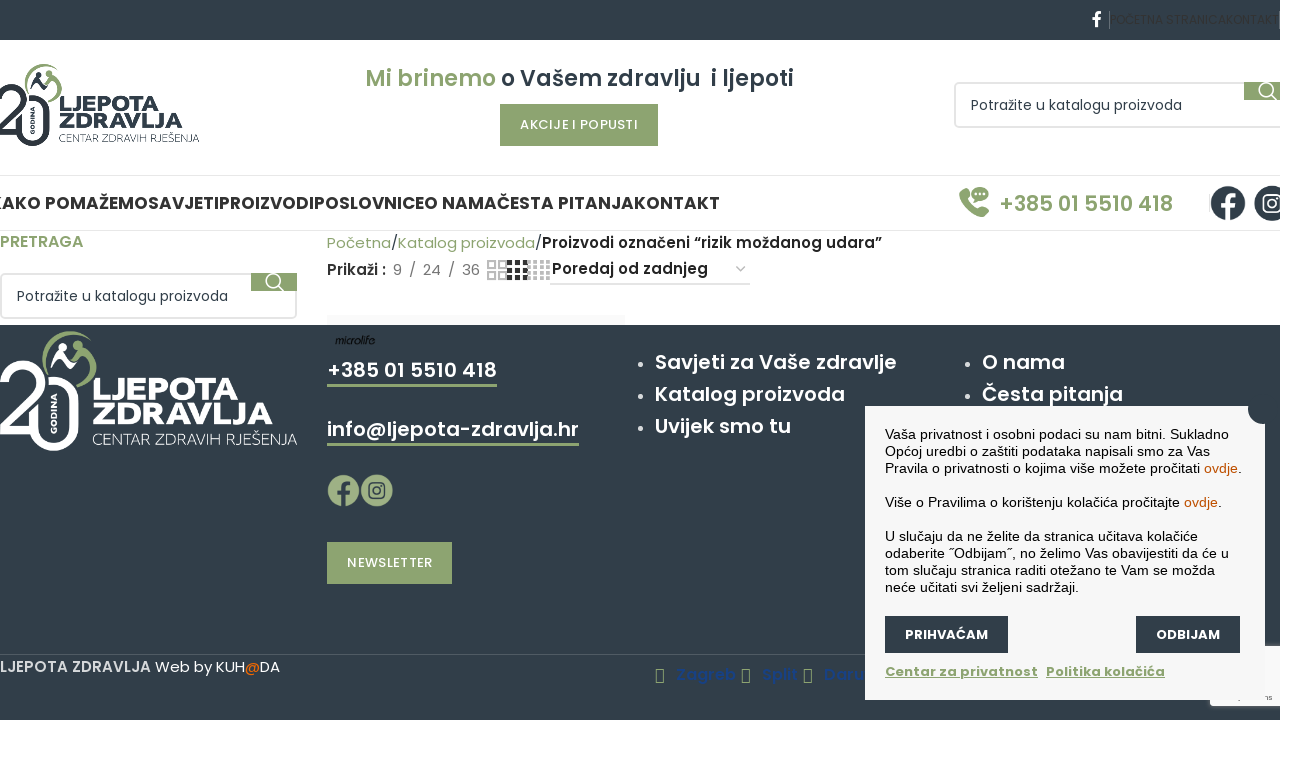

--- FILE ---
content_type: text/html; charset=UTF-8
request_url: https://www.ljepota-zdravlja.hr/oznaka-proizvoda/rizik-mozdanog-udara/
body_size: 27513
content:
<!DOCTYPE html>
<html lang="hr">
<head>
	<meta charset="UTF-8">
	<link rel="profile" href="https://gmpg.org/xfn/11">
	<link rel="pingback" href="https://www.ljepota-zdravlja.hr/xmlrpc.php">

	<title>rizik moždanog udara  - Ljepota zdravlja</title>
	<style>img:is([sizes="auto" i], [sizes^="auto," i]) { contain-intrinsic-size: 3000px 1500px }</style>
	<meta name="robots" content="index, follow, max-snippet:-1, max-image-preview:large, max-video-preview:-1">
<link rel="canonical" href="https://www.ljepota-zdravlja.hr/oznaka-proizvoda/rizik-mozdanog-udara/">
<meta property="og:url" content="https://www.ljepota-zdravlja.hr/oznaka-proizvoda/rizik-mozdanog-udara/">
<meta property="og:site_name" content="Ljepota zdravlja">
<meta property="og:locale" content="hr">
<meta property="og:type" content="object">
<meta property="og:title" content="rizik moždanog udara  - Ljepota zdravlja">
<meta property="fb:pages" content="">
<meta property="fb:admins" content="">
<meta property="fb:app_id" content="">
<meta name="twitter:card" content="summary">
<meta name="twitter:site" content="">
<meta name="twitter:creator" content="">
<meta name="twitter:title" content="rizik moždanog udara  - Ljepota zdravlja">
<link rel='dns-prefetch' href='//fonts.googleapis.com' />
<link rel="alternate" type="application/rss+xml" title="Ljepota zdravlja &raquo; Kanal" href="https://www.ljepota-zdravlja.hr/feed/" />
<link rel="alternate" type="application/rss+xml" title="Ljepota zdravlja &raquo; Kanal komentara" href="https://www.ljepota-zdravlja.hr/comments/feed/" />
<link rel="alternate" type="application/rss+xml" title="Ljepota zdravlja &raquo; rizik moždanog udara Oznaka kanal" href="https://www.ljepota-zdravlja.hr/oznaka-proizvoda/rizik-mozdanog-udara/feed/" />
<style id='wpseopress-local-business-style-inline-css' type='text/css'>
span.wp-block-wpseopress-local-business-field{margin-right:8px}

</style>
<style id='wpseopress-table-of-contents-style-inline-css' type='text/css'>
.wp-block-wpseopress-table-of-contents li.active>a{font-weight:bold}

</style>
<style id='woocommerce-inline-inline-css' type='text/css'>
.woocommerce form .form-row .required { visibility: visible; }
</style>
<link rel='stylesheet' id='wordpress-gdpr-css' href='https://www.ljepota-zdravlja.hr/wp-content/plugins/wordpress-gdpr/public/css/wordpress-gdpr-public.css?ver=1.9.2' type='text/css' media='all' />
<link rel='stylesheet' id='brands-styles-css' href='https://www.ljepota-zdravlja.hr/wp-content/plugins/woocommerce/assets/css/brands.css?ver=10.3.5' type='text/css' media='all' />
<link rel='stylesheet' id='js_composer_front-css' href='https://www.ljepota-zdravlja.hr/wp-content/plugins/js_composer/assets/css/js_composer.min.css?ver=8.6.1' type='text/css' media='all' />
<link rel='stylesheet' id='woodmart-style-css' href='https://www.ljepota-zdravlja.hr/wp-content/themes/woodmart/css/parts/base.min.css?ver=8.0.6' type='text/css' media='all' />
<link rel='stylesheet' id='wd-helpers-wpb-elem-css' href='https://www.ljepota-zdravlja.hr/wp-content/themes/woodmart/css/parts/helpers-wpb-elem.min.css?ver=8.0.6' type='text/css' media='all' />
<link rel='stylesheet' id='wd-widget-wd-recent-posts-css' href='https://www.ljepota-zdravlja.hr/wp-content/themes/woodmart/css/parts/widget-wd-recent-posts.min.css?ver=8.0.6' type='text/css' media='all' />
<link rel='stylesheet' id='wd-widget-nav-css' href='https://www.ljepota-zdravlja.hr/wp-content/themes/woodmart/css/parts/widget-nav.min.css?ver=8.0.6' type='text/css' media='all' />
<link rel='stylesheet' id='wd-widget-wd-layered-nav-css' href='https://www.ljepota-zdravlja.hr/wp-content/themes/woodmart/css/parts/woo-widget-wd-layered-nav.min.css?ver=8.0.6' type='text/css' media='all' />
<link rel='stylesheet' id='wd-woo-mod-swatches-base-css' href='https://www.ljepota-zdravlja.hr/wp-content/themes/woodmart/css/parts/woo-mod-swatches-base.min.css?ver=8.0.6' type='text/css' media='all' />
<link rel='stylesheet' id='wd-woo-mod-swatches-filter-css' href='https://www.ljepota-zdravlja.hr/wp-content/themes/woodmart/css/parts/woo-mod-swatches-filter.min.css?ver=8.0.6' type='text/css' media='all' />
<link rel='stylesheet' id='wd-widget-product-cat-css' href='https://www.ljepota-zdravlja.hr/wp-content/themes/woodmart/css/parts/woo-widget-product-cat.min.css?ver=8.0.6' type='text/css' media='all' />
<link rel='stylesheet' id='wd-widget-active-filters-css' href='https://www.ljepota-zdravlja.hr/wp-content/themes/woodmart/css/parts/woo-widget-active-filters.min.css?ver=8.0.6' type='text/css' media='all' />
<link rel='stylesheet' id='wd-widget-product-list-css' href='https://www.ljepota-zdravlja.hr/wp-content/themes/woodmart/css/parts/woo-widget-product-list.min.css?ver=8.0.6' type='text/css' media='all' />
<link rel='stylesheet' id='wd-wpcf7-css' href='https://www.ljepota-zdravlja.hr/wp-content/themes/woodmart/css/parts/int-wpcf7.min.css?ver=8.0.6' type='text/css' media='all' />
<link rel='stylesheet' id='wd-revolution-slider-css' href='https://www.ljepota-zdravlja.hr/wp-content/themes/woodmart/css/parts/int-rev-slider.min.css?ver=8.0.6' type='text/css' media='all' />
<link rel='stylesheet' id='wd-wpbakery-base-css' href='https://www.ljepota-zdravlja.hr/wp-content/themes/woodmart/css/parts/int-wpb-base.min.css?ver=8.0.6' type='text/css' media='all' />
<link rel='stylesheet' id='wd-wpbakery-base-deprecated-css' href='https://www.ljepota-zdravlja.hr/wp-content/themes/woodmart/css/parts/int-wpb-base-deprecated.min.css?ver=8.0.6' type='text/css' media='all' />
<link rel='stylesheet' id='wd-notices-fixed-css' href='https://www.ljepota-zdravlja.hr/wp-content/themes/woodmart/css/parts/woo-opt-sticky-notices-old.min.css?ver=8.0.6' type='text/css' media='all' />
<link rel='stylesheet' id='wd-woocommerce-base-css' href='https://www.ljepota-zdravlja.hr/wp-content/themes/woodmart/css/parts/woocommerce-base.min.css?ver=8.0.6' type='text/css' media='all' />
<link rel='stylesheet' id='wd-mod-star-rating-css' href='https://www.ljepota-zdravlja.hr/wp-content/themes/woodmart/css/parts/mod-star-rating.min.css?ver=8.0.6' type='text/css' media='all' />
<link rel='stylesheet' id='wd-woo-el-track-order-css' href='https://www.ljepota-zdravlja.hr/wp-content/themes/woodmart/css/parts/woo-el-track-order.min.css?ver=8.0.6' type='text/css' media='all' />
<link rel='stylesheet' id='wd-woocommerce-block-notices-css' href='https://www.ljepota-zdravlja.hr/wp-content/themes/woodmart/css/parts/woo-mod-block-notices.min.css?ver=8.0.6' type='text/css' media='all' />
<link rel='stylesheet' id='wd-woo-shop-predefined-css' href='https://www.ljepota-zdravlja.hr/wp-content/themes/woodmart/css/parts/woo-shop-predefined.min.css?ver=8.0.6' type='text/css' media='all' />
<link rel='stylesheet' id='wd-shop-title-categories-css' href='https://www.ljepota-zdravlja.hr/wp-content/themes/woodmart/css/parts/woo-categories-loop-nav.min.css?ver=8.0.6' type='text/css' media='all' />
<link rel='stylesheet' id='wd-woo-categories-loop-nav-mobile-accordion-css' href='https://www.ljepota-zdravlja.hr/wp-content/themes/woodmart/css/parts/woo-categories-loop-nav-mobile-accordion.min.css?ver=8.0.6' type='text/css' media='all' />
<link rel='stylesheet' id='wd-woo-shop-el-products-per-page-css' href='https://www.ljepota-zdravlja.hr/wp-content/themes/woodmart/css/parts/woo-shop-el-products-per-page.min.css?ver=8.0.6' type='text/css' media='all' />
<link rel='stylesheet' id='wd-woo-shop-page-title-css' href='https://www.ljepota-zdravlja.hr/wp-content/themes/woodmart/css/parts/woo-shop-page-title.min.css?ver=8.0.6' type='text/css' media='all' />
<link rel='stylesheet' id='wd-woo-mod-shop-loop-head-css' href='https://www.ljepota-zdravlja.hr/wp-content/themes/woodmart/css/parts/woo-mod-shop-loop-head.min.css?ver=8.0.6' type='text/css' media='all' />
<link rel='stylesheet' id='wd-woo-shop-el-order-by-css' href='https://www.ljepota-zdravlja.hr/wp-content/themes/woodmart/css/parts/woo-shop-el-order-by.min.css?ver=8.0.6' type='text/css' media='all' />
<link rel='stylesheet' id='wd-woo-shop-el-products-view-css' href='https://www.ljepota-zdravlja.hr/wp-content/themes/woodmart/css/parts/woo-shop-el-products-view.min.css?ver=8.0.6' type='text/css' media='all' />
<link rel='stylesheet' id='wd-woo-mod-shop-attributes-css' href='https://www.ljepota-zdravlja.hr/wp-content/themes/woodmart/css/parts/woo-mod-shop-attributes.min.css?ver=8.0.6' type='text/css' media='all' />
<link rel='stylesheet' id='wd-opt-carousel-disable-css' href='https://www.ljepota-zdravlja.hr/wp-content/themes/woodmart/css/parts/opt-carousel-disable.min.css?ver=8.0.6' type='text/css' media='all' />
<link rel='stylesheet' id='wd-wp-blocks-css' href='https://www.ljepota-zdravlja.hr/wp-content/themes/woodmart/css/parts/wp-blocks.min.css?ver=8.0.6' type='text/css' media='all' />
<link rel='stylesheet' id='child-style-css' href='https://www.ljepota-zdravlja.hr/wp-content/themes/woodmart-child/style.css?ver=8.0.6' type='text/css' media='all' />
<link rel='stylesheet' id='wd-header-base-css' href='https://www.ljepota-zdravlja.hr/wp-content/themes/woodmart/css/parts/header-base.min.css?ver=8.0.6' type='text/css' media='all' />
<link rel='stylesheet' id='wd-mod-tools-css' href='https://www.ljepota-zdravlja.hr/wp-content/themes/woodmart/css/parts/mod-tools.min.css?ver=8.0.6' type='text/css' media='all' />
<link rel='stylesheet' id='wd-header-elements-base-css' href='https://www.ljepota-zdravlja.hr/wp-content/themes/woodmart/css/parts/header-el-base.min.css?ver=8.0.6' type='text/css' media='all' />
<link rel='stylesheet' id='wd-social-icons-css' href='https://www.ljepota-zdravlja.hr/wp-content/themes/woodmart/css/parts/el-social-icons.min.css?ver=8.0.6' type='text/css' media='all' />
<link rel='stylesheet' id='wd-header-search-css' href='https://www.ljepota-zdravlja.hr/wp-content/themes/woodmart/css/parts/header-el-search.min.css?ver=8.0.6' type='text/css' media='all' />
<link rel='stylesheet' id='wd-header-search-form-css' href='https://www.ljepota-zdravlja.hr/wp-content/themes/woodmart/css/parts/header-el-search-form.min.css?ver=8.0.6' type='text/css' media='all' />
<link rel='stylesheet' id='wd-wd-search-form-css' href='https://www.ljepota-zdravlja.hr/wp-content/themes/woodmart/css/parts/wd-search-form.min.css?ver=8.0.6' type='text/css' media='all' />
<link rel='stylesheet' id='wd-header-mobile-nav-dropdown-css' href='https://www.ljepota-zdravlja.hr/wp-content/themes/woodmart/css/parts/header-el-mobile-nav-dropdown.min.css?ver=8.0.6' type='text/css' media='all' />
<link rel='stylesheet' id='wd-off-canvas-sidebar-css' href='https://www.ljepota-zdravlja.hr/wp-content/themes/woodmart/css/parts/opt-off-canvas-sidebar.min.css?ver=8.0.6' type='text/css' media='all' />
<link rel='stylesheet' id='wd-wd-search-results-css' href='https://www.ljepota-zdravlja.hr/wp-content/themes/woodmart/css/parts/wd-search-results.min.css?ver=8.0.6' type='text/css' media='all' />
<link rel='stylesheet' id='wd-select2-css' href='https://www.ljepota-zdravlja.hr/wp-content/themes/woodmart/css/parts/woo-lib-select2.min.css?ver=8.0.6' type='text/css' media='all' />
<link rel='stylesheet' id='wd-shop-filter-area-css' href='https://www.ljepota-zdravlja.hr/wp-content/themes/woodmart/css/parts/woo-shop-el-filters-area.min.css?ver=8.0.6' type='text/css' media='all' />
<link rel='stylesheet' id='wd-product-loop-css' href='https://www.ljepota-zdravlja.hr/wp-content/themes/woodmart/css/parts/woo-product-loop.min.css?ver=8.0.6' type='text/css' media='all' />
<link rel='stylesheet' id='wd-product-loop-base-css' href='https://www.ljepota-zdravlja.hr/wp-content/themes/woodmart/css/parts/woo-product-loop-base.min.css?ver=8.0.6' type='text/css' media='all' />
<link rel='stylesheet' id='wd-mod-more-description-css' href='https://www.ljepota-zdravlja.hr/wp-content/themes/woodmart/css/parts/mod-more-description.min.css?ver=8.0.6' type='text/css' media='all' />
<link rel='stylesheet' id='wd-categories-loop-replace-title-css' href='https://www.ljepota-zdravlja.hr/wp-content/themes/woodmart/css/parts/woo-categories-loop-replace-title-old.min.css?ver=8.0.6' type='text/css' media='all' />
<link rel='stylesheet' id='wd-woo-categories-loop-css' href='https://www.ljepota-zdravlja.hr/wp-content/themes/woodmart/css/parts/woo-categories-loop.min.css?ver=8.0.6' type='text/css' media='all' />
<link rel='stylesheet' id='wd-categories-loop-css' href='https://www.ljepota-zdravlja.hr/wp-content/themes/woodmart/css/parts/woo-categories-loop-old.min.css?ver=8.0.6' type='text/css' media='all' />
<link rel='stylesheet' id='wd-sticky-loader-css' href='https://www.ljepota-zdravlja.hr/wp-content/themes/woodmart/css/parts/mod-sticky-loader.min.css?ver=8.0.6' type='text/css' media='all' />
<link rel='stylesheet' id='wd-woo-mod-product-labels-css' href='https://www.ljepota-zdravlja.hr/wp-content/themes/woodmart/css/parts/woo-mod-product-labels.min.css?ver=8.0.6' type='text/css' media='all' />
<link rel='stylesheet' id='wd-woo-mod-product-labels-round-css' href='https://www.ljepota-zdravlja.hr/wp-content/themes/woodmart/css/parts/woo-mod-product-labels-round.min.css?ver=8.0.6' type='text/css' media='all' />
<link rel='stylesheet' id='wd-mfp-popup-css' href='https://www.ljepota-zdravlja.hr/wp-content/themes/woodmart/css/parts/lib-magnific-popup.min.css?ver=8.0.6' type='text/css' media='all' />
<link rel='stylesheet' id='wd-footer-base-css' href='https://www.ljepota-zdravlja.hr/wp-content/themes/woodmart/css/parts/footer-base.min.css?ver=8.0.6' type='text/css' media='all' />
<link rel='stylesheet' id='wd-swiper-css' href='https://www.ljepota-zdravlja.hr/wp-content/themes/woodmart/css/parts/lib-swiper.min.css?ver=8.0.6' type='text/css' media='all' />
<link rel='stylesheet' id='wd-brands-css' href='https://www.ljepota-zdravlja.hr/wp-content/themes/woodmart/css/parts/el-brand.min.css?ver=8.0.6' type='text/css' media='all' />
<link rel='stylesheet' id='wd-responsive-text-css' href='https://www.ljepota-zdravlja.hr/wp-content/themes/woodmart/css/parts/el-responsive-text.min.css?ver=8.0.6' type='text/css' media='all' />
<link rel='stylesheet' id='wd-button-css' href='https://www.ljepota-zdravlja.hr/wp-content/themes/woodmart/css/parts/el-button.min.css?ver=8.0.6' type='text/css' media='all' />
<link rel='stylesheet' id='wd-scroll-top-css' href='https://www.ljepota-zdravlja.hr/wp-content/themes/woodmart/css/parts/opt-scrolltotop.min.css?ver=8.0.6' type='text/css' media='all' />
<link rel='stylesheet' id='wd-shop-off-canvas-sidebar-css' href='https://www.ljepota-zdravlja.hr/wp-content/themes/woodmart/css/parts/opt-shop-off-canvas-sidebar.min.css?ver=8.0.6' type='text/css' media='all' />
<link rel='stylesheet' id='xts-style-theme_settings_default-css' href='https://www.ljepota-zdravlja.hr/wp-content/uploads/2025/06/xts-theme_settings_default-1750547623.css?ver=8.0.6' type='text/css' media='all' />
<link rel='stylesheet' id='xts-google-fonts-css' href='https://fonts.googleapis.com/css?family=Poppins%3A400%2C600%2C500%2C700%7CLato%3A400%2C700&#038;ver=8.0.6' type='text/css' media='all' />
<script type="text/javascript" src="https://www.ljepota-zdravlja.hr/wp-includes/js/jquery/jquery.min.js?ver=3.7.1" id="jquery-core-js"></script>
<script type="text/javascript" src="https://www.ljepota-zdravlja.hr/wp-includes/js/jquery/jquery-migrate.min.js?ver=3.4.1" id="jquery-migrate-js"></script>
<script type="text/javascript" src="https://www.ljepota-zdravlja.hr/wp-content/plugins/woocommerce/assets/js/jquery-blockui/jquery.blockUI.min.js?ver=2.7.0-wc.10.3.5" id="wc-jquery-blockui-js" defer="defer" data-wp-strategy="defer"></script>
<script type="text/javascript" src="https://www.ljepota-zdravlja.hr/wp-content/plugins/woocommerce/assets/js/js-cookie/js.cookie.min.js?ver=2.1.4-wc.10.3.5" id="wc-js-cookie-js" defer="defer" data-wp-strategy="defer"></script>
<script type="text/javascript" id="woocommerce-js-extra">
/* <![CDATA[ */
var woocommerce_params = {"ajax_url":"\/wp-admin\/admin-ajax.php","wc_ajax_url":"\/?wc-ajax=%%endpoint%%","i18n_password_show":"Prika\u017ei lozinku","i18n_password_hide":"Sakrij lozinku"};
/* ]]> */
</script>
<script type="text/javascript" src="https://www.ljepota-zdravlja.hr/wp-content/plugins/woocommerce/assets/js/frontend/woocommerce.min.js?ver=10.3.5" id="woocommerce-js" defer="defer" data-wp-strategy="defer"></script>
<script type="text/javascript" src="https://www.ljepota-zdravlja.hr/wp-content/themes/woodmart/js/libs/device.min.js?ver=8.0.6" id="wd-device-library-js"></script>
<script type="text/javascript" src="https://www.ljepota-zdravlja.hr/wp-content/themes/woodmart/js/scripts/global/scrollBar.min.js?ver=8.0.6" id="wd-scrollbar-js"></script>
<script></script><link rel="https://api.w.org/" href="https://www.ljepota-zdravlja.hr/wp-json/" /><link rel="alternate" title="JSON" type="application/json" href="https://www.ljepota-zdravlja.hr/wp-json/wp/v2/product_tag/231" /><link rel="EditURI" type="application/rsd+xml" title="RSD" href="https://www.ljepota-zdravlja.hr/xmlrpc.php?rsd" />
<meta name="generator" content="WordPress 6.8.3" />
<!-- Midas Pixel Code -->
<img height="1" width="1" style="display:none" src=https://cdn.midas-network.com/MidasPixel/IndexAsync/ebac1fcb-7efc-4020-b3e4-c9693173bbf1 />
<!-- DO NOT MODIFY -->
<!-- End Midas Pixel Code -->

<!-- Google Tag Manager -->
<script>(function(w,d,s,l,i){w[l]=w[l]||[];w[l].push({'gtm.start':
new Date().getTime(),event:'gtm.js'});var f=d.getElementsByTagName(s)[0],
j=d.createElement(s),dl=l!='dataLayer'?'&l='+l:'';j.async=true;j.src=
'https://www.googletagmanager.com/gtm.js?id='+i+dl;f.parentNode.insertBefore(j,f);
})(window,document,'script','dataLayer','GTM-KSQGXLJN');</script>
<!-- End Google Tag Manager --><meta name="theme-color" content="313E49">					<meta name="viewport" content="width=device-width, initial-scale=1.0, maximum-scale=1.0, user-scalable=no">
										<noscript><style>.woocommerce-product-gallery{ opacity: 1 !important; }</style></noscript>
	<meta name="generator" content="Powered by WPBakery Page Builder - drag and drop page builder for WordPress."/>
<meta name="generator" content="Powered by Slider Revolution 6.7.34 - responsive, Mobile-Friendly Slider Plugin for WordPress with comfortable drag and drop interface." />
<link rel="icon" href="https://www.ljepota-zdravlja.hr/wp-content/uploads/2020/05/cropped-site-icon-32x32.jpg" sizes="32x32" />
<link rel="icon" href="https://www.ljepota-zdravlja.hr/wp-content/uploads/2020/05/cropped-site-icon-192x192.jpg" sizes="192x192" />
<link rel="apple-touch-icon" href="https://www.ljepota-zdravlja.hr/wp-content/uploads/2020/05/cropped-site-icon-180x180.jpg" />
<meta name="msapplication-TileImage" content="https://www.ljepota-zdravlja.hr/wp-content/uploads/2020/05/cropped-site-icon-270x270.jpg" />
<script>function setREVStartSize(e){
			//window.requestAnimationFrame(function() {
				window.RSIW = window.RSIW===undefined ? window.innerWidth : window.RSIW;
				window.RSIH = window.RSIH===undefined ? window.innerHeight : window.RSIH;
				try {
					var pw = document.getElementById(e.c).parentNode.offsetWidth,
						newh;
					pw = pw===0 || isNaN(pw) || (e.l=="fullwidth" || e.layout=="fullwidth") ? window.RSIW : pw;
					e.tabw = e.tabw===undefined ? 0 : parseInt(e.tabw);
					e.thumbw = e.thumbw===undefined ? 0 : parseInt(e.thumbw);
					e.tabh = e.tabh===undefined ? 0 : parseInt(e.tabh);
					e.thumbh = e.thumbh===undefined ? 0 : parseInt(e.thumbh);
					e.tabhide = e.tabhide===undefined ? 0 : parseInt(e.tabhide);
					e.thumbhide = e.thumbhide===undefined ? 0 : parseInt(e.thumbhide);
					e.mh = e.mh===undefined || e.mh=="" || e.mh==="auto" ? 0 : parseInt(e.mh,0);
					if(e.layout==="fullscreen" || e.l==="fullscreen")
						newh = Math.max(e.mh,window.RSIH);
					else{
						e.gw = Array.isArray(e.gw) ? e.gw : [e.gw];
						for (var i in e.rl) if (e.gw[i]===undefined || e.gw[i]===0) e.gw[i] = e.gw[i-1];
						e.gh = e.el===undefined || e.el==="" || (Array.isArray(e.el) && e.el.length==0)? e.gh : e.el;
						e.gh = Array.isArray(e.gh) ? e.gh : [e.gh];
						for (var i in e.rl) if (e.gh[i]===undefined || e.gh[i]===0) e.gh[i] = e.gh[i-1];
											
						var nl = new Array(e.rl.length),
							ix = 0,
							sl;
						e.tabw = e.tabhide>=pw ? 0 : e.tabw;
						e.thumbw = e.thumbhide>=pw ? 0 : e.thumbw;
						e.tabh = e.tabhide>=pw ? 0 : e.tabh;
						e.thumbh = e.thumbhide>=pw ? 0 : e.thumbh;
						for (var i in e.rl) nl[i] = e.rl[i]<window.RSIW ? 0 : e.rl[i];
						sl = nl[0];
						for (var i in nl) if (sl>nl[i] && nl[i]>0) { sl = nl[i]; ix=i;}
						var m = pw>(e.gw[ix]+e.tabw+e.thumbw) ? 1 : (pw-(e.tabw+e.thumbw)) / (e.gw[ix]);
						newh =  (e.gh[ix] * m) + (e.tabh + e.thumbh);
					}
					var el = document.getElementById(e.c);
					if (el!==null && el) el.style.height = newh+"px";
					el = document.getElementById(e.c+"_wrapper");
					if (el!==null && el) {
						el.style.height = newh+"px";
						el.style.display = "block";
					}
				} catch(e){
					console.log("Failure at Presize of Slider:" + e)
				}
			//});
		  };</script>
		<style type="text/css" id="wp-custom-css">
			@media (min-width: 1025px){
.whb-full-width .whb-row>.container, .whb-full-width+.whb-clone .whb-row>.container {
    max-width: 100%;
    width: 98% !important;
}

.header-categories-nav {
    padding-right: 0px;
    padding-left: 0px;
}
	
	/*BREAKING POINTS*/

@media (max-width: 1147px){
.main-nav .item-level-0 > a{
    font-size: 16px;
    }
.box-title-default .info-box-title {
    font-size: 19px;
     }
.menu-opener .menu-open-label {
    flex: 0 1 auto;
    margin-right: 0px;
    text-transform: uppercase;
    letter-spacing: .4px;
    font-size: 15px;
   }
.menu-opener {
   min-width: 250px;
   max-width: 250px;
   }
}
	
	@media (max-width: 1091px){
.main-nav .item-level-0 > a{
    font-size: 15px;
    }
.box-title-default .info-box-title {
    font-size: 18px;
     }
.menu-opener .menu-open-label {
    flex: 0 1 auto;
    margin-right: 0px;
    text-transform: uppercase;
    letter-spacing: .4px;
    font-size: 14px;
   }
.menu-opener {
   min-width: 230px;
   max-width: 230px;
   }
}
	
		@media (max-width: 1040px){
.main-nav .item-level-0 > a{
    font-size: 14px;
    }
.box-title-default .info-box-title {
    font-size: 17px;
     }
.menu-opener .menu-open-label {
    flex: 0 1 auto;
    margin-right: 0px;
    text-transform: uppercase;
    letter-spacing: .4px;
    font-size: 13px;
   }
.menu-opener {
   min-width: 220px;
   max-width: 220px;
   }
}
	
	.whb-general-header .woodmart-logo img {
    max-height: 125px;
}
.whb-general-header {
    padding-top: 10px;
    padding-bottom: 15px;
}

.product-label.new {
    background-color: #8da471;
}



.product-label.featured {
    background-color: #313e49;
}

.woodmart-products-tabs .tabs-name>span {
    vertical-align: middle;
    color: #8da471;
	  font-size: 35px;
}

.woodmart-products-tabs.tabs-design-alt .products-tabs-title .tab-label{
	font-size:25px;
}

@media (max-width: 450px){
.woodmart-products-tabs.tabs-design-alt .products-tabs-title .tab-label{
	font-size:15px;
}
}



.woodmart-post-date .post-date-month,.woodmart-post-date .post-date-day {
    color: #8da471;
}

.hovered-social-icons .woodmart-social-icons {
	background: #8da471;
}

.woodmart-entry-meta .meta-author {
display:none;
}
	
	.nav-footer {
    list-style: none;
    padding: 0;
    margin: 0;
    display: flex;
    font-size: 25px;
    line-height: 28px;
    font-weight: 500;


}

.nav-stores {
	
    list-style: none;
    padding: 0;
    margin: 0;
    position: absolute;
    bottom: 80px;
    left: 0;
    right: 0;
    justify-content: center;
	
}

.nav-footer li:after {
    content: "";
    position: absolute;
    display: block;
    width: 10px;
    height: 10px;
    background: #8da471;
    border-radius: 100px;
    top: 9px;
    right: 0;
}

.nav-footer li {
    position: relative;
    padding: 0 35px 0 0;
    margin-right: 18px;
}

.nav-footer li a::after {
    content: "";
    position: absolute;
    display: block;
    width: 100%;
    height: 2px;
    left: 0;
    bottom: 2px;
    background: #FCD002;
    transform: scaleX(0);
    -webkit-transform: scaleX(0);
    -ms-transform: scaleX(0);
    transition: all .3s;
    -webkit-backface-visibility: hidden;
    
    transform-origin: left;
}

.nav-footer li a {
    position: relative;
    text-decoration: none;
}

.nav-stores a {
    color: #fff;
}
	
	woodmart-navigation .item-level-0>a .menu-label {
    left: calc(100% - 100px);
    margin-left: 0;
}

span.menu-label {
    color: #FFF;
    letter-spacing: .3px;
    font-weight: 500;
    font-size: 12px;
    line-height: 19px;
}

.added_to_cart:hover, .btn:hover, .button:hover, [type=button]:hover, [type=submit]:hover, button:hover {
    color: #ffffff;
    box-shadow: inset 0 0 200px rgba(0,0,0,.1);
}

button, html input[type=button], input[type=reset], input[type=submit] {
    cursor: pointer;
    -webkit-appearance: button;
}
 [type=button], [type=submit], button {
    padding: 12px 20px;
    font-size: 15px;
    line-height: 18px;
    background-color: rgba(141, 164, 113,1);
    color: #ffffff;
    position: relative;
    display: inline-flex;
    align-items: center;
    justify-content: center;
    outline: 0;
    border-width: 0;
    border-style: solid;
    border-color: transparent;
    border-radius: 0;
    box-shadow: none;
    vertical-align: middle;
    text-align: center;
    text-decoration: none;
    text-transform: uppercase;
    text-shadow: none;
    letter-spacing: 1.3px;
    font-weight: 500;
    cursor: pointer;
    transition: color .25s ease,background-color .25s ease,border-color .25s ease,box-shadow .25s ease,opacity .25s ease;
}
	
	#wd-5fdb6fb51cf21 a {
    color: #5472d2!important;
    background-color: #ffffff;
    border-color: #ffffff;
}

.footer-locations {
    display: flex;
    align-items: center;
    justify-content:space-evenly;
    margin-top: 10px;
}

.footer-location-item {
    font-size: 16px;
    line-height: 20px;
    padding: 0 0 0 11px;
    position: relative;
    letter-spacing:0px;
    color: #184183;
    font-weight: 600;
}

.footer-location-item:before {
    position: absolute;
    content: "\f041";
    font-family: 'Font Awesome 5 Free'!important;
	left:-10px;
	color:#8da471;
    
}

.color-scheme-light .footer-widget a {
    color: rgb(255, 255, 255);
    
}
	
	.color-scheme-light .widget, .woodmart-dark .widget {border:0px;}

div#nav_menu-6{padding-top:35px;
}

div#nav_menu-6 a{
font-size: 20px!important;
	font-weight:600;}

ul#menu-footer-o-nama{padding-top:35px;}

ul#menu-footer-o-nama a{font-size: 20px!important;
	font-weight:600;}



/*mob naslov + lokacije*/

@media only screen and (max-width: 600px) {
.woodmart-products-tabs .tabs-name>span {
   
    color: #8da471;
    font-size: 20px;
}}




.woodmart-products-tabs.tabs-design-simple .tabs-name .img-wrapper {
    margin-left: 0px;
    display: none;
}

@media only screen and (max-width: 600px) {
#wd-5feaf5dba0599 .info-box-inner {
    line-height: 30px;
    font-size: 17px!important;
	}}

@media only screen and (max-width: 600px) {
#wd-5feaf54763ea8 .info-box-title {
   
    padding-top: 3%;
	}}
	
	/*footer mobile*/
@media only screen and (max-width: 600px) {
ul#menu-footer-o-nama {
    padding-top: 0px;
}}

@media only screen and (max-width: 600px) {
div#nav_menu-6 {
    padding-top: 0px;
}}

@media only screen and (max-width: 600px) {
div#nav_menu-6 a {
    font-size: 17px!important;
    font-weight: 500;
line-height: 20px;
}}
@media only screen and (max-width: 600px) {
ul#menu-footer-o-nama a {
     font-size: 17px!important;
    font-weight: 500;
line-height: 20px;
	}}


@media only screen and (max-width: 600px) {
#wd-5fdb6f9806c31 .woodmart-text-block {
    line-height: 10px;
    font-size: 18px!important;
	}}


@media only screen and (max-width: 600px) {
#wd-5fdb6f5d07e95 .woodmart-text-block {
    line-height: 25px;
    font-size: 18px!important;
}	}


@media only screen and (max-width: 600px) {
.woodmart-text-block-wrapper {
    margin-bottom: 19px;
	}}

@media only screen and (max-width: 600px) {
.aligncenter {
    display: block;
    clear: both;
    margin: 0 auto;
    margin-bottom: -10px;
	}}

@media only screen and (max-width: 600px) {
.min-footer>div:last-child {
    margin-bottom: 0;
    display: none;
	}}
	
	span#reply-title:after {
    content: 'Želimo čuti što vi, naši cijenjeni kupci, mislite o našim proizvodima. ';
    font-size: 15px;
    text-transform: initial;
    font-weight: 500;
    line-height: 27px;
    white-space: nowrap;
	color:gray;
}

.woocommerce-Reviews .comment-reply-title, .woocommerce-Reviews .woocommerce-Reviews-title {
    text-transform: uppercase;
    font-size: 20px;
    color: #8da471;
}

	/*SKRIVANJE CIJENE*/
div.product-grid-item .price {
	display: none;
}

div.product-grid-item .price {
	display: none;
}

	.woodmart-hover-base .hover-content table tr:first-child {
	display: none;
}
	
	.price .amount {
    font-size: inherit;
  /*  display: none;*/
}
	
	.post-container{
    margin: 0px 0px 0 0;  
    
}

.post-thumb img {
    float: left;
    clear:left;
	margin-right:4%;
}

.post-content {
    float:right;

}

.post-title {
    color: rgba(141, 164, 113,1) !important;
    font-weight: 600;
    font-size: 21px;
    width: 250px;
}




div#nav_menu-6 {
    padding-top: 21px;
}

ul#menu-footer-o-nama {
    padding-top: 21px;
}
@media only screen and (max-width: 600px) {
.vc_row.vc_row-o-content-middle:not(.vc_row-o-equal-height)>.vc_column_container {
    -webkit-box-align: center;
    -webkit-align-items: center;
    -ms-flex-align: center;
    align-items: center;
    padding-bottom: 11%;
	}}

	.woodmart-products-tabs.tabs-design-simple .woodmart-products-loader{display:none;}}

span.price {
    display: none!important;
}

.summary-inner > .price, .woodmart-scroll-content > .price {
    margin-bottom: 15px;
    font-size: 18px;
    display: none;
}
	@media only screen and (max-width: 600px) {
.footer-locations {
    display: none;
		}}

.btn, .button, [type=button], [type=submit], button {
    padding: 12px 20px;
    font-size: 13px;
    line-height: 18px;
    background-color: rgb(141, 164, 113);
    color: #ffffff;
    position: relative;
    display: inline-flex;
    align-items: center;
    justify-content: center;
    outline: 0;
    border-width: 0;
    border-style: solid;
    border-color: transparent;
    border-radius: 0;
    box-shadow: none;
    vertical-align: middle;
    text-align: center;
    text-decoration: none;
    text-transform: uppercase;
    text-shadow: none;
    letter-spacing: .3px;
    font-weight: 500;
    
    cursor: pointer;
    transition: color .25s ease,background-color .25s ease,border-color .25s ease,box-shadow .25s ease,opacity .25s ease;
}
input#wemail-first-name {
    margin-bottom: 2%;
}

.page-title.color-scheme-light .entry-title {
    color: #FFF;
    font-size: 50px;
}

li.meta-author{display:none;}

.scrollToTop {
    position: fixed;
    right: 11px;
    bottom: 85px !important;}
		</style>
		<style>
		
		</style><style class="test" data-type="vc_shortcodes-custom-css">.vc_custom_1535095831293{margin-bottom: 4vh !important;}.vc_custom_1609834752918{margin-bottom: 4vh !important;padding-top: 0px !important;}</style><noscript><style> .wpb_animate_when_almost_visible { opacity: 1; }</style></noscript>			<style id="wd-style-header_931804-css" data-type="wd-style-header_931804">
				:root{
	--wd-top-bar-h: 40px;
	--wd-top-bar-sm-h: .00001px;
	--wd-top-bar-sticky-h: .00001px;
	--wd-top-bar-brd-w: .00001px;

	--wd-header-general-h: 110px;
	--wd-header-general-sm-h: 70px;
	--wd-header-general-sticky-h: .00001px;
	--wd-header-general-brd-w: 1px;

	--wd-header-bottom-h: 55px;
	--wd-header-bottom-sm-h: .00001px;
	--wd-header-bottom-sticky-h: .00001px;
	--wd-header-bottom-brd-w: 1px;

	--wd-header-clone-h: 75px;

	--wd-header-brd-w: calc(var(--wd-top-bar-brd-w) + var(--wd-header-general-brd-w) + var(--wd-header-bottom-brd-w));
	--wd-header-h: calc(var(--wd-top-bar-h) + var(--wd-header-general-h) + var(--wd-header-bottom-h) + var(--wd-header-brd-w));
	--wd-header-sticky-h: calc(var(--wd-top-bar-sticky-h) + var(--wd-header-general-sticky-h) + var(--wd-header-bottom-sticky-h) + var(--wd-header-clone-h) + var(--wd-header-brd-w));
	--wd-header-sm-h: calc(var(--wd-top-bar-sm-h) + var(--wd-header-general-sm-h) + var(--wd-header-bottom-sm-h) + var(--wd-header-brd-w));
}

.whb-top-bar .wd-dropdown {
	margin-top: 0px;
}

.whb-top-bar .wd-dropdown:after {
	height: 10px;
}




:root:has(.whb-general-header.whb-border-boxed) {
	--wd-header-general-brd-w: .00001px;
}

@media (max-width: 1024px) {
:root:has(.whb-general-header.whb-hidden-mobile) {
	--wd-header-general-brd-w: .00001px;
}
}

:root:has(.whb-header-bottom.whb-border-boxed) {
	--wd-header-bottom-brd-w: .00001px;
}

@media (max-width: 1024px) {
:root:has(.whb-header-bottom.whb-hidden-mobile) {
	--wd-header-bottom-brd-w: .00001px;
}
}

.whb-header-bottom .wd-dropdown {
	margin-top: 7.5px;
}

.whb-header-bottom .wd-dropdown:after {
	height: 17.5px;
}


.whb-clone.whb-sticked .wd-dropdown:not(.sub-sub-menu) {
	margin-top: 17.5px;
}

.whb-clone.whb-sticked .wd-dropdown:not(.sub-sub-menu):after {
	height: 27.5px;
}

		
.whb-top-bar {
	background-color: rgba(49, 62, 73, 1);
}

.whb-rti5fh46vquw5u5k486e .searchform {
	--wd-form-height: 46px;
}
.whb-general-header {
	border-color: rgba(232, 232, 232, 1);border-bottom-width: 1px;border-bottom-style: solid;
}
.whb-header-bottom-inner { border-color: rgba(232, 232, 232, 1);border-bottom-width: 1px;border-bottom-style: solid; }			</style>
			</head>

<body class="archive tax-product_tag term-rizik-mozdanog-udara term-231 wp-theme-woodmart wp-child-theme-woodmart-child theme-woodmart woocommerce woocommerce-page woocommerce-no-js wrapper-custom  sticky-footer-on catalog-mode-on categories-accordion-on woodmart-archive-shop woodmart-ajax-shop-on notifications-sticky wpb-js-composer js-comp-ver-8.6.1 vc_responsive">
			<!-- Google Tag Manager (noscript) -->
<noscript><iframe src="https://www.googletagmanager.com/ns.html?id=GTM-KSQGXLJN"
height="0" width="0" style="display:none;visibility:hidden"></iframe></noscript>
<!-- End Google Tag Manager (noscript) --><script type="text/javascript" id="wd-flicker-fix">// Flicker fix.</script>	
	
	<div class="wd-page-wrapper website-wrapper">
									<header class="whb-header whb-header_931804 whb-sticky-shadow whb-scroll-slide whb-sticky-clone">
					<div class="whb-main-header">
	
<div class="whb-row whb-top-bar whb-not-sticky-row whb-with-bg whb-without-border whb-color-light whb-hidden-mobile whb-flex-flex-middle">
	<div class="container">
		<div class="whb-flex-row whb-top-bar-inner">
			<div class="whb-column whb-col-left whb-visible-lg whb-empty-column">
	</div>
<div class="whb-column whb-col-center whb-visible-lg whb-empty-column">
	</div>
<div class="whb-column whb-col-right whb-visible-lg">
				<div id="" class=" wd-social-icons  wd-style-default social-share wd-shape-circle  whb-43k0qayz7gg36f2jmmhk color-scheme-light text-center">
				
				
									<a rel="noopener noreferrer nofollow" href="https://www.facebook.com/sharer/sharer.php?u=https://www.ljepota-zdravlja.hr/katalog-proizvoda/microlife-tlakomjer-bp-b3-afib/" target="_blank" class=" wd-social-icon social-facebook" aria-label="Facebook social link">
						<span class="wd-icon"></span>
											</a>
				
				
				
				
				
				
				
				
				
				
				
				
				
				
				
				
				
				
				
				
				
				
				
				
				
			</div>

		<div class="wd-header-divider wd-full-height  whb-aik22afewdiur23h71ba"></div>

<div class="wd-header-nav wd-header-secondary-nav text-left wd-full-height" role="navigation" aria-label="Secondary navigation">
	<ul id="menu-naslovna-kontakt" class="menu wd-nav wd-nav-secondary wd-style-bordered wd-gap-s"><li id="menu-item-6590" class="menu-item menu-item-type-custom menu-item-object-custom menu-item-home menu-item-6590 item-level-0 menu-simple-dropdown wd-event-hover" ><a href="https://www.ljepota-zdravlja.hr/" class="woodmart-nav-link"><span class="nav-link-text">Početna stranica</span></a></li>
<li id="menu-item-5012" class="menu-item menu-item-type-post_type menu-item-object-page menu-item-5012 item-level-0 menu-simple-dropdown wd-event-hover" ><a href="https://www.ljepota-zdravlja.hr/kontakt/" class="woodmart-nav-link"><span class="nav-link-text">Kontakt</span></a></li>
</ul></div>
<div class="wd-header-divider wd-full-height  whb-hvo7pk2f543doxhr21h5"></div>
</div>
<div class="whb-column whb-col-mobile whb-hidden-lg">
				<div id="" class=" wd-social-icons  wd-style-default social-share wd-shape-circle  whb-rkzaqncufmnfur3sz7z1 color-scheme-light text-center">
				
				
									<a rel="noopener noreferrer nofollow" href="https://www.facebook.com/sharer/sharer.php?u=https://www.ljepota-zdravlja.hr/katalog-proizvoda/microlife-tlakomjer-bp-b3-afib/" target="_blank" class=" wd-social-icon social-facebook" aria-label="Facebook social link">
						<span class="wd-icon"></span>
											</a>
				
				
				
				
				
				
				
				
				
				
				
				
				
				
				
				
				
				
				
				
				
				
				
				
				
			</div>

		</div>
		</div>
	</div>
</div>

<div class="whb-row whb-general-header whb-sticky-row whb-without-bg whb-border-fullwidth whb-color-dark whb-flex-flex-middle">
	<div class="container">
		<div class="whb-flex-row whb-general-header-inner">
			<div class="whb-column whb-col-left whb-visible-lg">
	<div class="site-logo wd-switch-logo">
	<a href="https://www.ljepota-zdravlja.hr/" class="wd-logo wd-main-logo" rel="home" aria-label="Site logo">
		<img src="https://www.ljepota-zdravlja.hr/wp-content/uploads/2023/01/Ljepota-zdravlja-logo.png" alt="Ljepota zdravlja" style="max-width: 250px;" />	</a>
					<a href="https://www.ljepota-zdravlja.hr/" class="wd-logo wd-sticky-logo" rel="home">
			<img src="https://www.ljepota-zdravlja.hr/wp-content/uploads/2023/01/Ljepota-zdravlja-logo.png" alt="Ljepota zdravlja" style="max-width: 250px;" />		</a>
	</div>
</div>
<div class="whb-column whb-col-center whb-visible-lg">
	
<div class="wd-header-text reset-last-child "><div class="slogan">
<h3 style="text-align: center;"><span class="silver"><span style="color: #8da471;">Mi brinemo</span> o</span> Vašem zdravlju  i ljepoti</h3>
</div><p style="text-align: center;"><a class="btn btn-color-alt btn-style-default btn-shape-semi-round btn-size-default" title="" href="https://www.ljepota-zdravlja.hr/akcije-i-dogadanja/">AKCIJE I POPUSTI</a></p></div>
</div>
<div class="whb-column whb-col-right whb-visible-lg">
				<div class="wd-search-form wd-header-search-form wd-display-form whb-rti5fh46vquw5u5k486e">
				
				
				<form role="search" method="get" class="searchform  wd-style-default wd-cat-style-bordered" action="https://www.ljepota-zdravlja.hr/" >
					<input type="text" class="s" placeholder="Potražite u katalogu proizvoda" value="" name="s" aria-label="Search" title="Potražite u katalogu proizvoda" required/>
					<input type="hidden" name="post_type" value="product">
										<button type="submit" class="searchsubmit">
						<span>
							Search						</span>
											</button>
				</form>

				
				
				
				
							</div>
		</div>
<div class="whb-column whb-mobile-left whb-hidden-lg">
	<div class="site-logo">
	<a href="https://www.ljepota-zdravlja.hr/" class="wd-logo wd-main-logo" rel="home" aria-label="Site logo">
		<img src="https://www.ljepota-zdravlja.hr/wp-content/uploads/2020/05/Ljepota-zdravlja-logo.png" alt="Ljepota zdravlja" style="max-width: 190px;" />	</a>
	</div>
</div>
<div class="whb-column whb-mobile-center whb-hidden-lg whb-empty-column">
	</div>
<div class="whb-column whb-mobile-right whb-hidden-lg">
	<div class="wd-tools-element wd-header-mobile-nav wd-style-icon wd-design-1 whb-g1k0m1tib7raxrwkm1t3">
	<a href="#" rel="nofollow" aria-label="Open mobile menu">
		
		<span class="wd-tools-icon">
					</span>

		<span class="wd-tools-text">Menu</span>

			</a>
</div></div>
		</div>
	</div>
</div>

<div class="whb-row whb-header-bottom whb-sticky-row whb-without-bg whb-border-boxed whb-color-dark whb-hidden-mobile whb-flex-flex-middle">
	<div class="container">
		<div class="whb-flex-row whb-header-bottom-inner">
			<div class="whb-column whb-col-left whb-visible-lg">
	<div class="wd-header-nav wd-header-main-nav text-center wd-design-1" role="navigation" aria-label="Main navigation">
	<ul id="menu-glavni-izbornik" class="menu wd-nav wd-nav-main wd-style-underline wd-gap-s"><li id="menu-item-5247" class="menu-item menu-item-type-post_type menu-item-object-page menu-item-5247 item-level-0 menu-simple-dropdown wd-event-hover" ><a href="https://www.ljepota-zdravlja.hr/kako-pomazemo/" class="woodmart-nav-link"><span class="nav-link-text">Kako pomažemo</span></a></li>
<li id="menu-item-6560" class="menu-item menu-item-type-post_type menu-item-object-page menu-item-6560 item-level-0 menu-simple-dropdown wd-event-hover" ><a href="https://www.ljepota-zdravlja.hr/savjeti/" class="woodmart-nav-link"><span class="nav-link-text">Savjeti</span></a></li>
<li id="menu-item-3248" class="menu-item menu-item-type-post_type menu-item-object-page menu-item-3248 item-level-0 menu-simple-dropdown wd-event-hover" ><a href="https://www.ljepota-zdravlja.hr/katalog-proizvoda/" class="woodmart-nav-link"><span class="nav-link-text">Proizvodi</span></a></li>
<li id="menu-item-4890" class="menu-item menu-item-type-post_type menu-item-object-page menu-item-4890 item-level-0 menu-simple-dropdown wd-event-hover" ><a href="https://www.ljepota-zdravlja.hr/poslovnice/" class="woodmart-nav-link"><span class="nav-link-text">Poslovnice</span></a></li>
<li id="menu-item-3247" class="menu-item menu-item-type-post_type menu-item-object-page menu-item-3247 item-level-0 menu-simple-dropdown wd-event-hover" ><a href="https://www.ljepota-zdravlja.hr/o-nama/" class="woodmart-nav-link"><span class="nav-link-text">O nama</span></a></li>
<li id="menu-item-6561" class="menu-item menu-item-type-post_type menu-item-object-page menu-item-6561 item-level-0 menu-simple-dropdown wd-event-hover" ><a href="https://www.ljepota-zdravlja.hr/najcesca-pitanja/" class="woodmart-nav-link"><span class="nav-link-text">Česta pitanja</span></a></li>
<li id="menu-item-6452" class="menu-item menu-item-type-post_type menu-item-object-page menu-item-6452 item-level-0 menu-simple-dropdown wd-event-hover" ><a href="https://www.ljepota-zdravlja.hr/kontakt/" class="woodmart-nav-link"><span class="nav-link-text">Kontakt</span></a></li>
</ul></div>
<div class="whb-space-element " style="width:44px;"></div></div>
<div class="whb-column whb-col-center whb-visible-lg whb-empty-column">
	</div>
<div class="whb-column whb-col-right whb-visible-lg">
	
<div class="wd-header-text reset-last-child "><div class="post-container">
<div class="post-thumb"><img class="" src="https://www.ljepota-zdravlja.hr/wp-content/uploads/2020/06/header-icon-2-1.png" width="30" height="30" /></div>
<div class="post-title"> +385 01 5510 418</div>
</div></div>
<div class="wd-header-divider wd-full-height  whb-yqr1s2hb7ii1tm6sx7jw"></div>

<div class="wd-header-text reset-last-child "><a href="https://www.facebook.com/centarzdravihrjesenja/"><img class="alignnone wp-image-6955" src="https://www.ljepota-zdravlja.hr/wp-content/uploads/2021/01/facebook.png" alt="" width="36" height="36" /></a>  <a href="https://www.instagram.com/ljepotazdravlja/"><img class="alignnone wp-image-6954" src="https://www.ljepota-zdravlja.hr/wp-content/uploads/2021/01/instagram-icon.png" alt="" width="36" height="36" /></a></div>
</div>
<div class="whb-column whb-col-mobile whb-hidden-lg whb-empty-column">
	</div>
		</div>
	</div>
</div>
</div>
				</header>
			
								<div class="wd-page-content main-page-wrapper">
		
		
		<main class="wd-content-layout content-layout-wrapper container wd-builder-off wd-grid-g wd-sidebar-hidden-md-sm wd-sidebar-hidden-sm" role="main" style="--wd-col-lg:12;--wd-gap-lg:30px;--wd-gap-sm:20px;">
				
	
<aside class="wd-sidebar sidebar-container wd-grid-col sidebar-left" style="--wd-col-lg:3;--wd-col-md:12;--wd-col-sm:12;">
			<div class="wd-heading">
			<div class="close-side-widget wd-action-btn wd-style-text wd-cross-icon">
				<a href="#" rel="nofollow noopener">Zatvori</a>
			</div>
		</div>
		<div class="widget-area">
				<div id="woodmart-ajax-search-2" class="wd-widget widget sidebar-widget woodmart-ajax-search"><h5 class="widget-title">Pretraga</h5>			<div class="wd-search-form">
				
				
				<form role="search" method="get" class="searchform  wd-cat-style-bordered woodmart-ajax-search" action="https://www.ljepota-zdravlja.hr/"  data-thumbnail="1" data-price="1" data-post_type="product" data-count="3" data-sku="1" data-symbols_count="3">
					<input type="text" class="s" placeholder="Potražite u katalogu proizvoda" value="" name="s" aria-label="Search" title="Potražite u katalogu proizvoda" required/>
					<input type="hidden" name="post_type" value="product">
										<button type="submit" class="searchsubmit">
						<span>
							Search						</span>
											</button>
				</form>

				
				
									<div class="search-results-wrapper">
						<div class="wd-dropdown-results wd-scroll wd-dropdown">
							<div class="wd-scroll-content"></div>
						</div>
					</div>
				
				
							</div>
		</div><div id="woocommerce_product_categories-1" class="wd-widget widget sidebar-widget woocommerce widget_product_categories"><h5 class="widget-title">Kategorije</h5><ul class="product-categories"><li class="cat-item cat-item-84 cat-parent"><a href="https://www.ljepota-zdravlja.hr/kategorija/anatomska-obuca/">ANATOMSKA OBUĆA</a> <span class="count">13</span><ul class='children'>
<li class="cat-item cat-item-85"><a href="https://www.ljepota-zdravlja.hr/kategorija/anatomska-obuca/natikace/">Natikače</a> <span class="count">12</span></li>
<li class="cat-item cat-item-86"><a href="https://www.ljepota-zdravlja.hr/kategorija/anatomska-obuca/papuce/">Papuče</a> <span class="count">1</span></li>
</ul>
</li>
<li class="cat-item cat-item-174"><a href="https://www.ljepota-zdravlja.hr/kategorija/difuzori-i-etericna-ulja/">DIFUZORI I ETERIČNA ULJA</a> <span class="count">11</span></li>
<li class="cat-item cat-item-63"><a href="https://www.ljepota-zdravlja.hr/kategorija/dijabetes/">DIJABETES</a> <span class="count">20</span></li>
<li class="cat-item cat-item-463 cat-parent"><a href="https://www.ljepota-zdravlja.hr/kategorija/dodaci-prehrani/">DODACI PREHRANI</a> <span class="count">133</span><ul class='children'>
<li class="cat-item cat-item-827"><a href="https://www.ljepota-zdravlja.hr/kategorija/dodaci-prehrani/upap-dodaci-prehrani/">UpAp proizvodi</a> <span class="count">16</span></li>
<li class="cat-item cat-item-464"><a href="https://www.ljepota-zdravlja.hr/kategorija/dodaci-prehrani/za-djecu/">Za djecu</a> <span class="count">11</span></li>
<li class="cat-item cat-item-490"><a href="https://www.ljepota-zdravlja.hr/kategorija/dodaci-prehrani/za-odrasle/">Za odrasle</a> <span class="count">112</span></li>
</ul>
</li>
<li class="cat-item cat-item-121 cat-parent"><a href="https://www.ljepota-zdravlja.hr/kategorija/inkontinencija/">INKONTINENCIJA</a> <span class="count">28</span><ul class='children'>
<li class="cat-item cat-item-122"><a href="https://www.ljepota-zdravlja.hr/kategorija/inkontinencija/blaga-i-stres-inkontinencija/">Blaga i stres inkontinencija</a> <span class="count">10</span></li>
<li class="cat-item cat-item-410"><a href="https://www.ljepota-zdravlja.hr/kategorija/inkontinencija/kozmetika-inkontinencija/">Kozmetika</a> <span class="count">4</span></li>
<li class="cat-item cat-item-123"><a href="https://www.ljepota-zdravlja.hr/kategorija/inkontinencija/pelene-za-odrasle/">Pelene za odrasle</a> <span class="count">14</span></li>
</ul>
</li>
<li class="cat-item cat-item-70 cat-parent"><a href="https://www.ljepota-zdravlja.hr/kategorija/ljepota-i-njega/">LJEPOTA I NJEGA</a> <span class="count">158</span><ul class='children'>
<li class="cat-item cat-item-73"><a href="https://www.ljepota-zdravlja.hr/kategorija/ljepota-i-njega/funkcionalna-kozmetika/">Funkcionalna kozmetika</a> <span class="count">126</span></li>
<li class="cat-item cat-item-118"><a href="https://www.ljepota-zdravlja.hr/kategorija/ljepota-i-njega/njega-kose/">Njega kose</a> <span class="count">17</span></li>
<li class="cat-item cat-item-71"><a href="https://www.ljepota-zdravlja.hr/kategorija/ljepota-i-njega/njega-lica/">Njega lica</a> <span class="count">16</span></li>
<li class="cat-item cat-item-72"><a href="https://www.ljepota-zdravlja.hr/kategorija/ljepota-i-njega/njega-tijela/">Njega tijela</a> <span class="count">37</span></li>
</ul>
</li>
<li class="cat-item cat-item-87 cat-parent"><a href="https://www.ljepota-zdravlja.hr/kategorija/mame-i-bebe/">MAME I BEBE</a> <span class="count">49</span><ul class='children'>
<li class="cat-item cat-item-90"><a href="https://www.ljepota-zdravlja.hr/kategorija/mame-i-bebe/dodatna-oprema-i-pribor/">Dodatna oprema i pribor</a> <span class="count">8</span></li>
<li class="cat-item cat-item-89"><a href="https://www.ljepota-zdravlja.hr/kategorija/mame-i-bebe/obuca/">Obuća</a> <span class="count">12</span></li>
<li class="cat-item cat-item-88"><a href="https://www.ljepota-zdravlja.hr/kategorija/mame-i-bebe/trudi-kozmetika-i-pelene/">Trudi kozmetika i pelene</a> <span class="count">28</span></li>
</ul>
</li>
<li class="cat-item cat-item-94 cat-parent"><a href="https://www.ljepota-zdravlja.hr/kategorija/medicinska-i-preventivna-pomagala/">MEDICINSKA I PREVENTIVNA POMAGALA</a> <span class="count">40</span><ul class='children'>
<li class="cat-item cat-item-97"><a href="https://www.ljepota-zdravlja.hr/kategorija/medicinska-i-preventivna-pomagala/ortoze-i-steznici-medicinska-i-preventivna-pomagala/">Ortoze i steznici</a> <span class="count">17</span></li>
<li class="cat-item cat-item-95"><a href="https://www.ljepota-zdravlja.hr/kategorija/medicinska-i-preventivna-pomagala/relaxsan-preventivne-carape/">Relaxsan preventivne čarape</a> <span class="count">12</span></li>
<li class="cat-item cat-item-96"><a href="https://www.ljepota-zdravlja.hr/kategorija/medicinska-i-preventivna-pomagala/toaletna-pomagala/">toaletna pomagala</a> <span class="count">6</span></li>
</ul>
</li>
<li class="cat-item cat-item-66 cat-parent"><a href="https://www.ljepota-zdravlja.hr/kategorija/mjerni-instrumenti/">MJERNI INSTRUMENTI</a> <span class="count">40</span><ul class='children'>
<li class="cat-item cat-item-69"><a href="https://www.ljepota-zdravlja.hr/kategorija/mjerni-instrumenti/pracenje-zdravlja/">Praćenje zdravlja</a> <span class="count">19</span></li>
<li class="cat-item cat-item-67"><a href="https://www.ljepota-zdravlja.hr/kategorija/mjerni-instrumenti/za-disanje/">Za disanje</a> <span class="count">14</span></li>
<li class="cat-item cat-item-68"><a href="https://www.ljepota-zdravlja.hr/kategorija/mjerni-instrumenti/za-krvni-tlak/">Za krvni tlak</a> <span class="count">12</span></li>
</ul>
</li>
<li class="cat-item cat-item-77 cat-parent"><a href="https://www.ljepota-zdravlja.hr/kategorija/ortopedija/">ORTOPEDIJA</a> <span class="count">97</span><ul class='children'>
<li class="cat-item cat-item-80"><a href="https://www.ljepota-zdravlja.hr/kategorija/ortopedija/njega-bolesnika/">Njega bolesnika</a> <span class="count">23</span></li>
<li class="cat-item cat-item-78"><a href="https://www.ljepota-zdravlja.hr/kategorija/ortopedija/rehabilitacija/">Rehabilitacija</a> <span class="count">28</span></li>
<li class="cat-item cat-item-79"><a href="https://www.ljepota-zdravlja.hr/kategorija/ortopedija/za-laksi-hod-i-bolji-san/">Za lakši hod i bolji san</a> <span class="count">65</span></li>
</ul>
</li>
<li class="cat-item cat-item-81 cat-parent"><a href="https://www.ljepota-zdravlja.hr/kategorija/slusni-program/">SLUŠNI PROGRAM</a> <span class="count">4</span><ul class='children'>
<li class="cat-item cat-item-83"><a href="https://www.ljepota-zdravlja.hr/kategorija/slusni-program/baterije/">Baterije</a> <span class="count">4</span></li>
</ul>
</li>
<li class="cat-item cat-item-91 cat-parent"><a href="https://www.ljepota-zdravlja.hr/kategorija/sport-i-rekreacija/">SPORT I REKREACIJA</a> <span class="count">38</span><ul class='children'>
<li class="cat-item cat-item-93"><a href="https://www.ljepota-zdravlja.hr/kategorija/sport-i-rekreacija/ortoze-i-steznici/">Ortoze i steznici</a> <span class="count">24</span></li>
<li class="cat-item cat-item-92"><a href="https://www.ljepota-zdravlja.hr/kategorija/sport-i-rekreacija/za-vjezbanje/">Za vježbanje</a> <span class="count">14</span></li>
</ul>
</li>
<li class="cat-item cat-item-818"><a href="https://www.ljepota-zdravlja.hr/kategorija/thermo-boce/">THERMO BOCE</a> <span class="count">12</span></li>
<li class="cat-item cat-item-385"><a href="https://www.ljepota-zdravlja.hr/kategorija/torbe-i-ruksaci/">TORBE I RUKSACI</a> <span class="count">1</span></li>
<li class="cat-item cat-item-74 cat-parent"><a href="https://www.ljepota-zdravlja.hr/kategorija/zastita-i-preventiva/">ZAŠTITA I PREVENTIVA</a> <span class="count">36</span><ul class='children'>
<li class="cat-item cat-item-75"><a href="https://www.ljepota-zdravlja.hr/kategorija/zastita-i-preventiva/antiseptici-i-dezinficijensi/">Antiseptici i dezinficijensi</a> <span class="count">10</span></li>
<li class="cat-item cat-item-134"><a href="https://www.ljepota-zdravlja.hr/kategorija/zastita-i-preventiva/kozmetika/">Kozmetika</a> <span class="count">2</span></li>
<li class="cat-item cat-item-133"><a href="https://www.ljepota-zdravlja.hr/kategorija/zastita-i-preventiva/medicinski-proizvod/">Medicinski proizvod</a> <span class="count">17</span></li>
<li class="cat-item cat-item-120"><a href="https://www.ljepota-zdravlja.hr/kategorija/zastita-i-preventiva/oralna-njega/">Oralna njega</a> <span class="count">1</span></li>
<li class="cat-item cat-item-76"><a href="https://www.ljepota-zdravlja.hr/kategorija/zastita-i-preventiva/zastitna-oprema/">Zaštitna oprema</a> <span class="count">8</span></li>
</ul>
</li>
</ul></div><div id="woodmart-woocommerce-layered-nav-3" class="wd-widget widget sidebar-widget woodmart-woocommerce-layered-nav"><h5 class="widget-title">Proizvodači</h5><form method="get" action="https://www.ljepota-zdravlja.hr/oznaka-proizvoda/rizik-mozdanog-udara/" class="wd-widget-layered-nav-dropdown-form"><select class="wd-widget-layered-nav-dropdown woodmart_dropdown_layered_nav_proizvodac" data-placeholder="Any Proizvodač" data-noResults="No matches found" data-slug="proizvodac"><option value="">Any Proizvodač</option><option value="microlife" >Microlife</option></select><input type="hidden" name="filter_proizvodac" value="" /></form></div><div id="woocommerce_products-4" class="wd-widget widget sidebar-widget woocommerce widget_products"><h5 class="widget-title">Novi proizvodi</h5><ul class="product_list_widget"><li>
		<span class="widget-product-wrap">
		<a href="https://www.ljepota-zdravlja.hr/katalog-proizvoda/microlife-tlakomjer-bp-w3-comfort-e-v11/" title="Microlife tlakomjer BP W3 Comfort E-V11" class="widget-product-img">
			<img width="700" height="700" src="https://www.ljepota-zdravlja.hr/wp-content/uploads/2024/02/Microlife_BP_W3_Comfort_1280x1280px__54302-700x700.jpg" class="attachment-woocommerce_thumbnail size-woocommerce_thumbnail" alt="Microlife tlakomjer BP W3 Comfort E-V11" decoding="async" srcset="https://www.ljepota-zdravlja.hr/wp-content/uploads/2024/02/Microlife_BP_W3_Comfort_1280x1280px__54302-700x700.jpg 700w, https://www.ljepota-zdravlja.hr/wp-content/uploads/2024/02/Microlife_BP_W3_Comfort_1280x1280px__54302-1000x1000.jpg 1000w, https://www.ljepota-zdravlja.hr/wp-content/uploads/2024/02/Microlife_BP_W3_Comfort_1280x1280px__54302-300x300.jpg 300w, https://www.ljepota-zdravlja.hr/wp-content/uploads/2024/02/Microlife_BP_W3_Comfort_1280x1280px__54302-1024x1024.jpg 1024w, https://www.ljepota-zdravlja.hr/wp-content/uploads/2024/02/Microlife_BP_W3_Comfort_1280x1280px__54302-150x150.jpg 150w, https://www.ljepota-zdravlja.hr/wp-content/uploads/2024/02/Microlife_BP_W3_Comfort_1280x1280px__54302-768x768.jpg 768w, https://www.ljepota-zdravlja.hr/wp-content/uploads/2024/02/Microlife_BP_W3_Comfort_1280x1280px__54302.jpg 1280w" sizes="(max-width: 700px) 100vw, 700px" />		</a>
		<span class="widget-product-info">
			<a href="https://www.ljepota-zdravlja.hr/katalog-proizvoda/microlife-tlakomjer-bp-w3-comfort-e-v11/" title="Microlife tlakomjer BP W3 Comfort E-V11" class="wd-entities-title">
				Microlife tlakomjer BP W3 Comfort E-V11			</a>
													<span class="price"></span>
		</span>
	</span>
	</li>
<li>
		<span class="widget-product-wrap">
		<a href="https://www.ljepota-zdravlja.hr/katalog-proizvoda/upap-hydroactive-thermo-boca-puder-roza-500ml/" title="UpAp HydroActive Thermo boca – PUDER ROZA 500ML" class="widget-product-img">
			<img width="700" height="700" src="https://www.ljepota-zdravlja.hr/wp-content/uploads/2023/07/UpAp_HydroActive_Termo_Puder_roza_500ml_875x1000px-1-700x700.jpg" class="attachment-woocommerce_thumbnail size-woocommerce_thumbnail" alt="UpAp HydroActive Thermo boca – PUDER ROZA 500ML" decoding="async" srcset="https://www.ljepota-zdravlja.hr/wp-content/uploads/2023/07/UpAp_HydroActive_Termo_Puder_roza_500ml_875x1000px-1-700x700.jpg 700w, https://www.ljepota-zdravlja.hr/wp-content/uploads/2023/07/UpAp_HydroActive_Termo_Puder_roza_500ml_875x1000px-1-150x150.jpg 150w" sizes="(max-width: 700px) 100vw, 700px" />		</a>
		<span class="widget-product-info">
			<a href="https://www.ljepota-zdravlja.hr/katalog-proizvoda/upap-hydroactive-thermo-boca-puder-roza-500ml/" title="UpAp HydroActive Thermo boca – PUDER ROZA 500ML" class="wd-entities-title">
				UpAp HydroActive Thermo boca – PUDER ROZA 500ML			</a>
													<span class="price"></span>
		</span>
	</span>
	</li>
<li>
		<span class="widget-product-wrap">
		<a href="https://www.ljepota-zdravlja.hr/katalog-proizvoda/upap-hydroactive-thermo-boca-mint-zelena-500ml/" title="UpAp HydroActive Thermo boca – SVIJETLO ZELENA 500ML" class="widget-product-img">
			<img width="700" height="700" src="https://www.ljepota-zdravlja.hr/wp-content/uploads/2023/07/UpAp_HydroActive_Termo_Svijetlo_zelena_500ml_875x1000px-2-700x700.jpg" class="attachment-woocommerce_thumbnail size-woocommerce_thumbnail" alt="UpAp HydroActive Thermo boca – SVIJETLO ZELENA 500ML" decoding="async" srcset="https://www.ljepota-zdravlja.hr/wp-content/uploads/2023/07/UpAp_HydroActive_Termo_Svijetlo_zelena_500ml_875x1000px-2-700x700.jpg 700w, https://www.ljepota-zdravlja.hr/wp-content/uploads/2023/07/UpAp_HydroActive_Termo_Svijetlo_zelena_500ml_875x1000px-2-150x150.jpg 150w" sizes="(max-width: 700px) 100vw, 700px" />		</a>
		<span class="widget-product-info">
			<a href="https://www.ljepota-zdravlja.hr/katalog-proizvoda/upap-hydroactive-thermo-boca-mint-zelena-500ml/" title="UpAp HydroActive Thermo boca – SVIJETLO ZELENA 500ML" class="wd-entities-title">
				UpAp HydroActive Thermo boca – SVIJETLO ZELENA 500ML			</a>
													<span class="price"></span>
		</span>
	</span>
	</li>
<li>
		<span class="widget-product-wrap">
		<a href="https://www.ljepota-zdravlja.hr/katalog-proizvoda/upap-hydroactive-thermo-boca-zuta-500ml/" title="UpAp HydroActive Thermo boca – ŽUTA 500ML" class="widget-product-img">
			<img width="700" height="700" src="https://www.ljepota-zdravlja.hr/wp-content/uploads/2023/07/UpAp_HydroActive_Termo_Zuta_500ml_875x1000px-2-700x700.jpg" class="attachment-woocommerce_thumbnail size-woocommerce_thumbnail" alt="UpAp HydroActive Thermo boca – ŽUTA 500ML" decoding="async" srcset="https://www.ljepota-zdravlja.hr/wp-content/uploads/2023/07/UpAp_HydroActive_Termo_Zuta_500ml_875x1000px-2-700x700.jpg 700w, https://www.ljepota-zdravlja.hr/wp-content/uploads/2023/07/UpAp_HydroActive_Termo_Zuta_500ml_875x1000px-2-150x150.jpg 150w" sizes="(max-width: 700px) 100vw, 700px" />		</a>
		<span class="widget-product-info">
			<a href="https://www.ljepota-zdravlja.hr/katalog-proizvoda/upap-hydroactive-thermo-boca-zuta-500ml/" title="UpAp HydroActive Thermo boca – ŽUTA 500ML" class="wd-entities-title">
				UpAp HydroActive Thermo boca – ŽUTA 500ML			</a>
													<span class="price"></span>
		</span>
	</span>
	</li>
<li>
		<span class="widget-product-wrap">
		<a href="https://www.ljepota-zdravlja.hr/katalog-proizvoda/upap-mg-400-direct/" title="UpAp Mg 400 Direct" class="widget-product-img">
			<img width="700" height="700" src="https://www.ljepota-zdravlja.hr/wp-content/uploads/2023/07/UpAp_Magnezij_Direkt_-400mg_A20_875x1000px-1-700x700.jpg" class="attachment-woocommerce_thumbnail size-woocommerce_thumbnail" alt="UpAp Mg 400 Direct" decoding="async" srcset="https://www.ljepota-zdravlja.hr/wp-content/uploads/2023/07/UpAp_Magnezij_Direkt_-400mg_A20_875x1000px-1-700x700.jpg 700w, https://www.ljepota-zdravlja.hr/wp-content/uploads/2023/07/UpAp_Magnezij_Direkt_-400mg_A20_875x1000px-1-150x150.jpg 150w" sizes="(max-width: 700px) 100vw, 700px" />		</a>
		<span class="widget-product-info">
			<a href="https://www.ljepota-zdravlja.hr/katalog-proizvoda/upap-mg-400-direct/" title="UpAp Mg 400 Direct" class="wd-entities-title">
				UpAp Mg 400 Direct			</a>
													<span class="price"></span>
		</span>
	</span>
	</li>
</ul></div><div id="wemail-form-widget-2" class="wd-widget widget sidebar-widget wemail-form-widget"><div class="wemail">
    <script type="text/javascript">
        if (!window.wemail_forms) {
            window.wemail_forms = [];
        }

        window.wemail_forms['dc4c69f6-57cd-4ea6-acb0-e33423e412b1'] = {"id":"dc4c69f6-57cd-4ea6-acb0-e33423e412b1","name":"Newsleter","template":{"type":"floating-box","floatingBar":{"position":"bottom","align":"center"},"floatingBox":{"position":"bottom-left"},"layout":"box","label":{"position":"top","align":"left"},"fields":[{"id":"1594912297","type":"header","text":"Pretplatite se na newsletter","style":{"fontSize":"22px","color":"","marginBottom":"0px"}},{"id":"1594913566","type":"html","label":"HTML","html":"<p style=\"margin-bottom: 0;\">Budite u tijeku sa svim na&scaron;im savjetima, doga\u0111anjima i posebnim ponudama<\/p>","style":{"fontSize":"14px","marginBottom":"0"}},{"id":"1594913396","type":"firstName","label":"Va\u0161e ime i prezime","placeholder":"Ime i prezime","required":"true","requiredMessage":"Ime je neophodno","style":{"marginBottom":"0"}},{"id":"1594912300","type":"email","label":"E-mail","placeholder":"E-mail","required":"true","requiredMessage":"E-mail je neophodan","email":"true","emailMessage":"E-mail je neispravno upisan","style":{"marginBottom":""}},{"id":"1611044131","type":"button","label":"Gumb","text":"Pretplati me","style":{"padding":"10px 15px 10px 15px","margin":"0px 0px 0px 0px","color":"#fff","background":"rgba(141,164,113,1)","display":"inline-block","border":"0px solid #0073aa","borderRadius":"4px","fontSize":"14px","fontWeight":"normal"},"parentStyle":{"textAlign":"left"},"attrs":{"classNames":"submit-button","type":"submit"}}],"style":{"backgroundColor":"","color":"","borderWidth":"0px","borderStyle":"solid","borderColor":"#ddddd","padding":"20px","background":"#fff"},"submitButton":{"label":"Pretplati me","position":"left","size":"auto","style":{"backgroundColor":"#8da471","color":"#ffffff","borderWidth":"0px","borderStyle":"solid","borderColor":"#8da471","borderRadius":"5px","paddingTop":"8px","paddingBottom":"8px","paddingRight":"14px","paddingLeft":"14px"}},"modalTriggerButton":{"label":"Pretplati me","position":"left","size":"auto","style":{"backgroundColor":"#0085ba","color":"#ffffff","borderWidth":"0px","borderStyle":"solid","borderColor":"8da471","borderRadius":"3px","paddingTop":"8px","paddingBottom":"8px","paddingRight":"14px","paddingLeft":"14px"}},"customStyle":"","close":{"style":{"top":"9","right":"10","border":"0px solid ","background":"#555353","height":"28","width":"28","borderRadius":"12%","padding":"3px 3px 3px 3px"},"fill":"#fff"},"modal":{"size":"default"}},"plugin_version":"1.5.0","settings":{"onSubmit":"show_message","message":"Hvala na prijavi!","redirectTo":"","displayMode":"position","modalTrigger":"auto","openingAnimation":"fadeUp","scheduleFrom":"2020-07-16","scheduleTo":"2020-07-16","scrollAfter":"0","showAfter":"0","showPage":"home","when":"always","who":"all_users","retargetingOption":{"onesClose":"true","onesCloseName":"7","onesShowName":"","onesShown":"true","onesSubmit":"true","onesSubmitName":"60"}},"type":"floating-box","status":"1"}    </script>

    <div class="wemail-form-container">
        <wemail-form id="dc4c69f6-57cd-4ea6-acb0-e33423e412b1"></wemail-form>
    </div>
</div>
</div>			</div>
</aside>

<div class="wd-content-area site-content wd-grid-col" style="--wd-col-lg:9;--wd-col-md:12;--wd-col-sm:12;">
<div class="woocommerce-notices-wrapper"></div>


<div class="shop-loop-head">
	<div class="wd-shop-tools">
					<nav class="wd-breadcrumbs woocommerce-breadcrumb" aria-label="Breadcrumb">				<span typeof="v:Breadcrumb" class="">
					<a href="https://www.ljepota-zdravlja.hr" rel="v:url" property="v:title">
						Početna					</a>
				</span>
			<span class="wd-delimiter"></span>				<span typeof="v:Breadcrumb" class=" wd-last-link">
					<a href="https://www.ljepota-zdravlja.hr/katalog-proizvoda/" rel="v:url" property="v:title">
						Katalog proizvoda					</a>
				</span>
			<span class="wd-delimiter"></span>				<span class="wd-last">
					Proizvodi označeni &ldquo;rizik moždanog udara&rdquo;				</span>
			</nav>		
		<p class="woocommerce-result-count" role="alert" aria-relevant="all" >
	Prikazuje se jedan rezultat</p>
	</div>
	<div class="wd-shop-tools">
								<div class="wd-show-sidebar-btn wd-action-btn wd-style-text wd-burger-icon">
				<a href="#" rel="nofollow">Pokaži kategorije</a>
			</div>
		
		<div class="wd-products-per-page">
			<span class="wd-label per-page-title">
				Prikaži			</span>

											<a rel="nofollow noopener" href="https://www.ljepota-zdravlja.hr/oznaka-proizvoda/rizik-mozdanog-udara/?per_page=9" class="per-page-variation">
					<span>
						9					</span>
				</a>
				<span class="per-page-border"></span>
											<a rel="nofollow noopener" href="https://www.ljepota-zdravlja.hr/oznaka-proizvoda/rizik-mozdanog-udara/?per_page=24" class="per-page-variation">
					<span>
						24					</span>
				</a>
				<span class="per-page-border"></span>
											<a rel="nofollow noopener" href="https://www.ljepota-zdravlja.hr/oznaka-proizvoda/rizik-mozdanog-udara/?per_page=36" class="per-page-variation">
					<span>
						36					</span>
				</a>
				<span class="per-page-border"></span>
					</div>
				<div class="wd-products-shop-view products-view-grid">
			
												
										<a rel="nofollow noopener" href="https://www.ljepota-zdravlja.hr/oznaka-proizvoda/rizik-mozdanog-udara/?shop_view=grid&#038;per_row=2" class="shop-view per-row-2" aria-label="Grid view 2"></a>
									
										<a rel="nofollow noopener" href="https://www.ljepota-zdravlja.hr/oznaka-proizvoda/rizik-mozdanog-udara/?shop_view=grid&#038;per_row=3" class="shop-view current-variation per-row-3" aria-label="Grid view 3"></a>
									
										<a rel="nofollow noopener" href="https://www.ljepota-zdravlja.hr/oznaka-proizvoda/rizik-mozdanog-udara/?shop_view=grid&#038;per_row=4" class="shop-view per-row-4" aria-label="Grid view 4"></a>
									</div>
		<form class="woocommerce-ordering wd-style-underline wd-ordering-mb-icon" method="get">
			<select name="orderby" class="orderby" aria-label="Narudžba">
							<option value="popularity" >Razvrstaj po popularnosti</option>
							<option value="rating" >Razvrstaj po prosječnoj ocjeni</option>
							<option value="date"  selected='selected'>Poredaj od zadnjeg</option>
							<option value="price" >Razvrstaj po cijeni: manje do veće</option>
							<option value="price-desc" >Razvrstaj po cijeni: veće do manje</option>
					</select>
		<input type="hidden" name="paged" value="1" />
			</form>
			</div>
</div>



			<div class="wd-products-element">			<div class="wd-sticky-loader wd-content-loader"><span class="wd-loader"></span></div>
		
<div class="products wd-products wd-grid-g grid-columns-3 elements-grid pagination-pagination" data-source="main_loop" data-min_price="" data-max_price="" data-columns="3" style="--wd-col-lg:3;--wd-col-md:3;--wd-col-sm:2;--wd-gap-lg:30px;--wd-gap-sm:10px;">

							
					
					<div class="wd-product wd-with-labels wd-hover-base wd-hover-with-fade wd-col product-grid-item product product-no-swatches type-product post-3154 status-publish instock product_cat-mjerni-instrumenti product_cat-za-krvni-tlak product_tag-afib-tehnologija product_tag-digitalni-tlakomjer product_tag-rizik-mozdanog-udara product_tag-visok-tlak has-post-thumbnail taxable shipping-taxable product-type-simple" data-loop="1" data-id="3154">
	
	
<div class="product-wrapper">
	<div class="content-product-imagin"></div>
	<div class="product-element-top wd-quick-shop">
		<a href="https://www.ljepota-zdravlja.hr/katalog-proizvoda/microlife-tlakomjer-bp-b3-afib/" class="product-image-link">
			<div class="product-labels labels-rounded"><span class="attribute-label product-label label-term-microlife label-attribute-pa_proizvodac label-with-img"><img src="https://www.ljepota-zdravlja.hr/wp-content/uploads/2020/06/5.png" title="microlife" alt="microlife" /></span></div><img width="700" height="700" src="https://www.ljepota-zdravlja.hr/wp-content/uploads/2020/05/Microlife-tlakomjer-BP-B3-AFIB-1.jpg" class="attachment-woocommerce_thumbnail size-woocommerce_thumbnail" alt="" decoding="async" loading="lazy" srcset="https://www.ljepota-zdravlja.hr/wp-content/uploads/2020/05/Microlife-tlakomjer-BP-B3-AFIB-1.jpg 700w, https://www.ljepota-zdravlja.hr/wp-content/uploads/2020/05/Microlife-tlakomjer-BP-B3-AFIB-1-300x300.jpg 300w, https://www.ljepota-zdravlja.hr/wp-content/uploads/2020/05/Microlife-tlakomjer-BP-B3-AFIB-1-150x150.jpg 150w, https://www.ljepota-zdravlja.hr/wp-content/uploads/2020/05/Microlife-tlakomjer-BP-B3-AFIB-1-100x100.jpg 100w" sizes="auto, (max-width: 700px) 100vw, 700px" />		</a>

					<div class="hover-img">
				<a href="https://www.ljepota-zdravlja.hr/katalog-proizvoda/microlife-tlakomjer-bp-b3-afib/" aria-label="Product image">
					<img width="700" height="700" src="https://www.ljepota-zdravlja.hr/wp-content/uploads/2020/05/02_LJZ_savjeti_1320x7432_2-1-scaled-700x700.jpg" class="attachment-woocommerce_thumbnail size-woocommerce_thumbnail" alt="kako pravilno mjeriti krvni tlak" decoding="async" loading="lazy" srcset="https://www.ljepota-zdravlja.hr/wp-content/uploads/2020/05/02_LJZ_savjeti_1320x7432_2-1-700x700.jpg 700w, https://www.ljepota-zdravlja.hr/wp-content/uploads/2020/05/02_LJZ_savjeti_1320x7432_2-1-150x150.jpg 150w, https://www.ljepota-zdravlja.hr/wp-content/uploads/2020/05/02_LJZ_savjeti_1320x7432_2-1-1400x1400.jpg 1400w, https://www.ljepota-zdravlja.hr/wp-content/uploads/2020/05/02_LJZ_savjeti_1320x7432_2-1-100x100.jpg 100w" sizes="auto, (max-width: 700px) 100vw, 700px" />				</a>
			</div>
			
		<div class="wrapp-swatches"></div>

	</div>

	<div class="product-element-bottom product-information">
		<h3 class="wd-entities-title"><a href="https://www.ljepota-zdravlja.hr/katalog-proizvoda/microlife-tlakomjer-bp-b3-afib/">Microlife tlakomjer BP B3 AFIB</a></h3>				<div class="product-rating-price">
			<div class="wrapp-product-price">
				
							</div>
		</div>
		<div class="fade-in-block wd-scroll">
			<div class="hover-content wd-more-desc">
				<div class="hover-content-inner wd-more-desc-inner">
					Digitalni tlakomjer za nadlakticu s inovativnom metodom otkrivanja rizika moždanog udara				</div>
				<a href="#" rel="nofollow" class="wd-more-desc-btn" aria-label="Read more description"></a>
			</div>
			<div class=" wd-bottom-actions">
				<div class="wrap-wishlist-button"></div>
				<div class="wd-add-btn wd-add-btn-replace">
														</div>
				<div class="wrap-quickview-button">		<div class="quick-view wd-action-btn wd-style-icon wd-quick-view-icon">
			<a
				href="https://www.ljepota-zdravlja.hr/katalog-proizvoda/microlife-tlakomjer-bp-b3-afib/"
				class="open-quick-view quick-view-button"
				rel="nofollow"
				data-id="3154"
				>Brzi pregled</a>
		</div>
		</div>
			</div>


						
					</div>
	</div>
</div>
</div>

							

			</div>

			</div>
		

</div>

			</main>
		
</div>
								<div class="wd-prefooter">
				<div class="container wd-entry-content">
											<style data-type="vc_shortcodes-custom-css">.vc_custom_1493881945773{margin-bottom: -40px !important;background-color: #f9f9f9 !important;}.vc_custom_1488538101973{padding-top: 0px !important;padding-bottom: 0px !important;}</style><div class="wpb-content-wrapper"><div data-vc-full-width="true" data-vc-full-width-temp="true" data-vc-full-width-init="false" class="vc_row wpb_row vc_row-fluid vc_custom_1493881945773 vc_row-has-fill"><div class="wpb_column vc_column_container vc_col-sm-12"><div class="vc_column-inner vc_custom_1488538101973"><div class="wpb_wrapper">
		<div id="brands_1689" class="wd-brands brands-widget slider-brands_1689 wd-layout-carousel wd-hover-alt wd-style-default wd-carousel-container wd-carousel-dis-mb wd-off-md wd-off-sm">
			
							<div class="wd-carousel-inner">
			
			<div class="wd-carousel wd-grid" data-wrap="yes" data-scroll_per_page="yes" style="--wd-col-lg:7;--wd-col-md:4;--wd-col-sm:2;">
									<div class="wd-carousel-wrap">
				
															
						<div class=" wd-carousel-item">
							<div class="wd-brand-item brand-item">
																											<a href="https://www.ljepota-zdravlja.hr/katalog-proizvoda/?filter_proizvodac=trudi-baby-care" title="Trudi baby care" class="wd-fill"></a>
									
									<img src="https://www.ljepota-zdravlja.hr/wp-content/uploads/2020/06/trudibabaycare_logo.png" alt="Trudi baby care" title="Trudi baby care">															</div>
						</div>
											
						<div class=" wd-carousel-item">
							<div class="wd-brand-item brand-item">
																											<a href="https://www.ljepota-zdravlja.hr/katalog-proizvoda/?filter_proizvodac=terlik-sabo" title="Terlik Sabo" class="wd-fill"></a>
									
									<img src="https://www.ljepota-zdravlja.hr/wp-content/uploads/2020/09/logo.jpg" alt="Terlik Sabo" title="Terlik Sabo">															</div>
						</div>
											
						<div class=" wd-carousel-item">
							<div class="wd-brand-item brand-item">
																											<a href="https://www.ljepota-zdravlja.hr/katalog-proizvoda/?filter_proizvodac=siss" title="Siss" class="wd-fill"></a>
									
									<img src="https://www.ljepota-zdravlja.hr/wp-content/uploads/2020/06/logo-3.png" alt="Siss" title="Siss">															</div>
						</div>
											
						<div class=" wd-carousel-item">
							<div class="wd-brand-item brand-item">
																											<a href="https://www.ljepota-zdravlja.hr/katalog-proizvoda/?filter_proizvodac=scudo" title="Scudo">
									
									Scudo
																			</a>
																								</div>
						</div>
											
						<div class=" wd-carousel-item">
							<div class="wd-brand-item brand-item">
																											<a href="https://www.ljepota-zdravlja.hr/katalog-proizvoda/?filter_proizvodac=scholl" title="Scholl" class="wd-fill"></a>
									
									<img src="https://www.ljepota-zdravlja.hr/wp-content/uploads/2020/06/scholl-logo.png" alt="Scholl" title="Scholl">															</div>
						</div>
											
						<div class=" wd-carousel-item">
							<div class="wd-brand-item brand-item">
																											<a href="https://www.ljepota-zdravlja.hr/katalog-proizvoda/?filter_proizvodac=salvus" title="Salvus" class="wd-fill"></a>
									
									<img src="https://www.ljepota-zdravlja.hr/wp-content/uploads/2021/02/Logo-Salvus-HR-e1612793461678.png" alt="Salvus" title="Salvus">															</div>
						</div>
											
						<div class=" wd-carousel-item">
							<div class="wd-brand-item brand-item">
																											<a href="https://www.ljepota-zdravlja.hr/katalog-proizvoda/?filter_proizvodac=relaxsan" title="relaxsan" class="wd-fill"></a>
									
									<img src="https://www.ljepota-zdravlja.hr/wp-content/uploads/2020/09/Relaxsan_1.png" alt="relaxsan" title="relaxsan">															</div>
						</div>
											
						<div class=" wd-carousel-item">
							<div class="wd-brand-item brand-item">
																											<a href="https://www.ljepota-zdravlja.hr/katalog-proizvoda/?filter_proizvodac=philips" title="Philips" class="wd-fill"></a>
									
									<img src="https://www.ljepota-zdravlja.hr/wp-content/uploads/2020/06/2.png" alt="Philips" title="Philips">															</div>
						</div>
											
						<div class=" wd-carousel-item">
							<div class="wd-brand-item brand-item">
																											<a href="https://www.ljepota-zdravlja.hr/katalog-proizvoda/?filter_proizvodac=olival" title="Olival" class="wd-fill"></a>
									
									<img src="https://www.ljepota-zdravlja.hr/wp-content/uploads/2020/09/olival-logo-2019_230x@2x.png" alt="Olival" title="Olival">															</div>
						</div>
											
						<div class=" wd-carousel-item">
							<div class="wd-brand-item brand-item">
																											<a href="https://www.ljepota-zdravlja.hr/katalog-proizvoda/?filter_proizvodac=nissei" title="Nissei" class="wd-fill"></a>
									
									<img src="https://www.ljepota-zdravlja.hr/wp-content/uploads/2020/06/1.png" alt="Nissei" title="Nissei">															</div>
						</div>
											
						<div class=" wd-carousel-item">
							<div class="wd-brand-item brand-item">
																											<a href="https://www.ljepota-zdravlja.hr/katalog-proizvoda/?filter_proizvodac=microlife" title="Microlife" class="wd-fill"></a>
									
									<img src="https://www.ljepota-zdravlja.hr/wp-content/uploads/2020/06/5.png" alt="Microlife" title="Microlife">															</div>
						</div>
											
						<div class=" wd-carousel-item">
							<div class="wd-brand-item brand-item">
																											<a href="https://www.ljepota-zdravlja.hr/katalog-proizvoda/?filter_proizvodac=medi" title="Medi">
									
									Medi
																			</a>
																								</div>
						</div>
											
						<div class=" wd-carousel-item">
							<div class="wd-brand-item brand-item">
																											<a href="https://www.ljepota-zdravlja.hr/katalog-proizvoda/?filter_proizvodac=macad" title="Macad" class="wd-fill"></a>
									
									<img src="https://www.ljepota-zdravlja.hr/wp-content/uploads/2020/06/logo-2.png" alt="Macad" title="Macad">															</div>
						</div>
											
						<div class=" wd-carousel-item">
							<div class="wd-brand-item brand-item">
																											<a href="https://www.ljepota-zdravlja.hr/katalog-proizvoda/?filter_proizvodac=lp" title="LP" class="wd-fill"></a>
									
									<img src="https://www.ljepota-zdravlja.hr/wp-content/uploads/2020/06/3.png" alt="LP" title="LP">															</div>
						</div>
											
						<div class=" wd-carousel-item">
							<div class="wd-brand-item brand-item">
																											<a href="https://www.ljepota-zdravlja.hr/katalog-proizvoda/?filter_proizvodac=hamme" title="Hamme">
									
									Hamme
																			</a>
																								</div>
						</div>
											
						<div class=" wd-carousel-item">
							<div class="wd-brand-item brand-item">
																											<a href="https://www.ljepota-zdravlja.hr/katalog-proizvoda/?filter_proizvodac=gym" title="Gymnic" class="wd-fill"></a>
									
									<img src="https://www.ljepota-zdravlja.hr/wp-content/uploads/2020/09/Gymnic.jpg" alt="Gymnic" title="Gymnic">															</div>
						</div>
											
						<div class=" wd-carousel-item">
							<div class="wd-brand-item brand-item">
																											<a href="https://www.ljepota-zdravlja.hr/katalog-proizvoda/?filter_proizvodac=gehwol" title="Gehwol" class="wd-fill"></a>
									
									<img src="https://www.ljepota-zdravlja.hr/wp-content/uploads/2020/06/gehwologo.png" alt="Gehwol" title="Gehwol">															</div>
						</div>
											
						<div class=" wd-carousel-item">
							<div class="wd-brand-item brand-item">
																											<a href="https://www.ljepota-zdravlja.hr/katalog-proizvoda/?filter_proizvodac=eucerin" title="Eucerin" class="wd-fill"></a>
									
									<img src="https://www.ljepota-zdravlja.hr/wp-content/uploads/2020/06/logoeucirin.png" alt="Eucerin" title="Eucerin">															</div>
						</div>
											
						<div class=" wd-carousel-item">
							<div class="wd-brand-item brand-item">
																											<a href="https://www.ljepota-zdravlja.hr/katalog-proizvoda/?filter_proizvodac=ciciban" title="Cicaban" class="wd-fill"></a>
									
									<img src="https://www.ljepota-zdravlja.hr/wp-content/uploads/2020/06/ciciban.png" alt="Cicaban" title="Cicaban">															</div>
						</div>
											
						<div class=" wd-carousel-item">
							<div class="wd-brand-item brand-item">
																											<a href="https://www.ljepota-zdravlja.hr/katalog-proizvoda/?filter_proizvodac=bischoffbischoff" title="Bischoff &amp; Bischoff" class="wd-fill"></a>
									
									<img src="https://www.ljepota-zdravlja.hr/wp-content/uploads/2020/09/BischoffBischoff.png" alt="Bischoff &amp; Bischoff" title="Bischoff &amp; Bischoff">															</div>
						</div>
																		</div>
							</div>

							
				</div>

													</div>
		</div></div></div></div><div class="vc_row-full-width vc_clearfix"></div></div>									</div>
			</div>
							<footer class="wd-footer footer-container color-scheme-light">
																					<div class="container main-footer">
		<aside class="footer-sidebar widget-area wd-grid-g" style="--wd-col-lg:12;--wd-gap-lg:30px;--wd-gap-sm:20px;">
											<div class="footer-column footer-column-1 wd-grid-col" style="--wd-col-xs:12;--wd-col-md:6;--wd-col-lg:3">
					<div id="text-22" class="wd-widget widget footer-widget  widget_text">			<div class="textwidget"><p><img alt="" loading="lazy" decoding="async" class="alignnone wp-image-9645 size-full" src="https://www.ljepota-zdravlja.hr/wp-content/uploads/2023/01/footer-logo.png" alt="" width="508" height="226" srcset="https://www.ljepota-zdravlja.hr/wp-content/uploads/2023/01/footer-logo.png 508w, https://www.ljepota-zdravlja.hr/wp-content/uploads/2023/01/footer-logo-300x133.png 300w" sizes="auto, (max-width: 508px) 100vw, 508px" /></p>
</div>
		</div>				</div>
											<div class="footer-column footer-column-2 wd-grid-col" style="--wd-col-xs:12;--wd-col-md:6;--wd-col-lg:3">
					<div id="text-19" class="wd-widget widget footer-widget  widget_text">			<div class="textwidget"><style data-type="vc_shortcodes-custom-css">.vc_custom_1608543664175{background-position: center !important;background-repeat: no-repeat !important;background-size: cover !important;}#wd-5ffda5a5b1b8e .woodmart-text-block{font-size:20px;line-height:0px;}#wd-5fdb6f5d07e95 .woodmart-text-block{font-size:20px;line-height:30px;}@media (max-width: 1024px) {#wd-5ffda5a5b1b8e .woodmart-text-block{line-height:30px;font-size:20px;}#wd-5fdb6f5d07e95 .woodmart-text-block{line-height:30px;font-size:20px;}}@media (max-width: 767px) {#wd-5ffda5a5b1b8e .woodmart-text-block{line-height:25px;font-size:15px;}#wd-5fdb6f5d07e95 .woodmart-text-block{line-height:25px;font-size:15px;}}</style><style data-type="vc_custom-css">.vc_custom_1608216294601 {
    padding-bottom: 0% !important;
}
.woodmart-text-block-wrapper {
    margin-bottom: 13px;
}

.alignleft {
    float: left;
    margin-top: -2px!important;
    margin-right: 7px!important;
    
}</style><div class="wpb-content-wrapper"><div class="vc_row wpb_row vc_row-fluid vc_custom_1608543664175 vc_row-has-fill vc_row-o-content-bottom vc_row-flex"><div class="wpb_column vc_column_container vc_col-sm-12"><div class="vc_column-inner"><div class="wpb_wrapper">			<div id="wd-5ffda5a5b1b8e" class="wd-text-block-wrapper wd-wpb wd-rs-5ffda5a5b1b8e color-scheme-dark text-left ">
				<div class="woodmart-title-container woodmart-text-block reset-last-child font-primary wd-font-weight-300 ">
					<span style="color: #ffffff;"><strong class="add-border border-width-3 border-color-primary">+385 01 5510 418
</strong></span>				</div>

							</div>
					<div id="wd-5fdb6f5d07e95" class="wd-text-block-wrapper wd-wpb wd-rs-5fdb6f5d07e95 color-scheme-dark text-left ">
				<div class="woodmart-title-container woodmart-text-block reset-last-child font-primary wd-font-weight-300 ">
					<span style="color: #ffffff;"><strong class="add-border border-width-3 border-color-primary">info@ljepota-zdravlja.hr</strong></span>				</div>

							</div>
		
	<div class="wpb_text_column wpb_content_element" >
		<div class="wpb_wrapper">
			<p><a href="https://www.facebook.com/centarzdravihrjesenja/"><img alt="" loading="lazy" decoding="async" class="alignnone wp-image-6957" src="https://www.ljepota-zdravlja.hr/wp-content/uploads/2017/06/fb2.png" alt="" width="33" height="33" srcset="https://www.ljepota-zdravlja.hr/wp-content/uploads/2017/06/fb2.png 205w, https://www.ljepota-zdravlja.hr/wp-content/uploads/2017/06/fb2-150x150.png 150w, https://www.ljepota-zdravlja.hr/wp-content/uploads/2017/06/fb2-100x100.png 100w" sizes="auto, (max-width: 33px) 100vw, 33px" /></a><a href="https://www.instagram.com/ljepotazdravlja/"><img alt="" loading="lazy" decoding="async" class="alignnone wp-image-6958" src="https://www.ljepota-zdravlja.hr/wp-content/uploads/2017/06/in2.png" alt="" width="33" height="33" srcset="https://www.ljepota-zdravlja.hr/wp-content/uploads/2017/06/in2.png 205w, https://www.ljepota-zdravlja.hr/wp-content/uploads/2017/06/in2-150x150.png 150w, https://www.ljepota-zdravlja.hr/wp-content/uploads/2017/06/in2-100x100.png 100w" sizes="auto, (max-width: 33px) 100vw, 33px" /></a></p>

		</div>
	</div>
<div id="wd-6017beef23b8c" class=" wd-rs-6017beef23b8c   wd-rs-6017beef23b8c wd-button-wrapper text-left"><a href="#my_popup" title="" class="btn btn-color-primary btn-style-default btn-shape-rectangle btn-size-small wd-open-popup ">Newsletter</a></div><div id="my_popup" class="wd-popup wd-popup-element mfp-hide" style="--wd-popup-width:800px;">
	<div class="wpb_text_column wpb_content_element" >
		<div class="wpb_wrapper">
			<div style="margin-bottom: 1rem;">
<form id="wemail-embedded-subscriber-form" action="https://ljepota-zdravlja.us18.list-manage.com/subscribe/post?u=6fef5ae8a8d9da8eab21dac62&amp;id=820ed93850&amp;f_id=008726e7f0" method="post">
<h2>Pretplatite se na newsletter</h2>
<p>Budite u tijeku sa svim našim savjetima, događanjima i posebnim ponudama</p>
<script>(function() {
	window.mc4wp = window.mc4wp || {
		listeners: [],
		forms: {
			on: function(evt, cb) {
				window.mc4wp.listeners.push(
					{
						event   : evt,
						callback: cb
					}
				);
			}
		}
	}
})();
</script><!-- Mailchimp for WordPress v4.10.9 - https://wordpress.org/plugins/mailchimp-for-wp/ --><form id="mc4wp-form-1" class="mc4wp-form mc4wp-form-8785" method="post" data-id="8785" data-name="Pretplata na newsletter" ><div class="mc4wp-form-fields"><p>
    <label>Ime</label>
    <input type="text" name="FNAME">
</p>
<p>
    <label>Prezime</label>
    <input type="text" name="LNAME">
</p>
<p>
    <label>Email adresa</label>
    <input type="email" name="EMAIL" required="">
</p>
<div id="cf-turnstile-mc4wp" class="cf-turnstile" data-sitekey="0x4AAAAAABhGxjP6GItCeNHB" data-theme="light" data-language="auto" data-size="normal" data-retry="auto" data-retry-interval="1000" data-refresh-expired="auto" data-action="mc4wp" data-appearance="always"></div> <script>document.addEventListener("DOMContentLoaded", function() { setTimeout(function(){ var e=document.getElementById("cf-turnstile-mc4wp"); e&&!e.innerHTML.trim()&&(turnstile.remove("#cf-turnstile-mc4wp"), turnstile.render("#cf-turnstile-mc4wp", {sitekey:"0x4AAAAAABhGxjP6GItCeNHB"})); }, 100); });</script> <br class="cf-turnstile-br cf-turnstile-br-mc4wp"> <style>#cf-turnstile-mc4wp { margin-left: -15px; }</style>
<p>
    <input type="submit" value="Pretplati me">
</p>
<br></div><label style="display: none !important;">Leave this field empty if you're human: <input type="text" name="_mc4wp_honeypot" value="" tabindex="-1" autocomplete="off" /></label><input type="hidden" name="_mc4wp_timestamp" value="1768902241" /><input type="hidden" name="_mc4wp_form_id" value="8785" /><input type="hidden" name="_mc4wp_form_element_id" value="mc4wp-form-1" /><div class="mc4wp-response"></div></form><!-- / Mailchimp for WordPress Plugin -->
</form>
</div>

		</div>
	</div>
</div></div></div></div></div><div class="vc_row wpb_row vc_row-fluid"><div class="wpb_column vc_column_container vc_col-sm-12"><div class="vc_column-inner"><div class="wpb_wrapper">
	<div class="wpb_text_column wpb_content_element" >
		<div class="wpb_wrapper">
			
		</div>
	</div>
</div></div></div></div></div>
</div>
		</div>				</div>
											<div class="footer-column footer-column-3 wd-grid-col" style="--wd-col-xs:12;--wd-col-md:6;--wd-col-lg:3">
					<div id="nav_menu-6" class="wd-widget widget footer-widget  widget_nav_menu"><div class="menu-ponuda-footer-container"><ul id="menu-ponuda-footer" class="menu"><li id="menu-item-6568" class="menu-item menu-item-type-post_type menu-item-object-page menu-item-6568"><a href="https://www.ljepota-zdravlja.hr/savjeti/">Savjeti za Vaše zdravlje</a></li>
<li id="menu-item-6569" class="menu-item menu-item-type-post_type menu-item-object-page menu-item-6569"><a href="https://www.ljepota-zdravlja.hr/katalog-proizvoda/">Katalog proizvoda</a></li>
<li id="menu-item-6570" class="menu-item menu-item-type-post_type menu-item-object-page menu-item-6570"><a href="https://www.ljepota-zdravlja.hr/poslovnice/">Uvijek smo tu</a></li>
</ul></div></div>				</div>
											<div class="footer-column footer-column-4 wd-grid-col" style="--wd-col-xs:12;--wd-col-md:6;--wd-col-lg:3">
					<div id="nav_menu-4" class="wd-widget widget footer-widget  widget_nav_menu"><div class="menu-footer-o-nama-container"><ul id="menu-footer-o-nama" class="menu"><li id="menu-item-6564" class="menu-item menu-item-type-post_type menu-item-object-page menu-item-6564"><a href="https://www.ljepota-zdravlja.hr/o-nama/">O nama</a></li>
<li id="menu-item-6565" class="menu-item menu-item-type-post_type menu-item-object-page menu-item-6565"><a href="https://www.ljepota-zdravlja.hr/najcesca-pitanja/">Česta pitanja</a></li>
<li id="menu-item-6566" class="menu-item menu-item-type-post_type menu-item-object-page menu-item-6566"><a href="https://www.ljepota-zdravlja.hr/kontakt/">Kontakt</a></li>
<li id="menu-item-6950" class="menu-item menu-item-type-custom menu-item-object-custom menu-item-6950"><a href="https://www.ljepota-zdravlja.hr/privacy-policy-2/">Politika privatnosti</a></li>
</ul></div></div>				</div>
					</aside>
	</div>
	
																							<div class="wd-copyrights copyrights-wrapper wd-layout-two-columns">
						<div class="container wd-grid-g">
							<div class="wd-col-start reset-last-child">
																	<strong>LJEPOTA ZDRAVLJA</strong> <i class="fa fa-copyright"></i>  <span style="color: #ffffff">Web by <a style="color: #ffffff" href="https://kuhada.com/" target="_blank" rel="noopener">KUH<span style="color: #F36900">@</span>DA</a></span>															</div>
															<div class="wd-col-end reset-last-child">
									<div class="wpb-content-wrapper"><div class="vc_row wpb_row vc_row-fluid"><div class="wpb_column vc_column_container vc_col-sm-12"><div class="vc_column-inner"><div class="wpb_wrapper">
	<div class="wpb_raw_code wpb_raw_html wpb_content_element" >
		<div class="wpb_wrapper">
			<div class="footer-locations">
<a href="https://www.ljepota-zdravlja.hr/poslovnice/" class="footer-location-item">Zagreb</a>
													<a href="https://www.ljepota-zdravlja.hr/poslovnice/" class="footer-location-item">Split</a>
													<a href="https://www.ljepota-zdravlja.hr/poslovnice/" class="footer-location-item">Daruvar</a>
													<a href="https://www.ljepota-zdravlja.hr/poslovnice/" class="footer-location-item">Požega</a>
													<a href="https://www.ljepota-zdravlja.hr/poslovnice/" class="footer-location-item">Opatija</a>
													<a href="https://www.ljepota-zdravlja.hr/poslovnice/" class="footer-location-item">Zabok</a>
													<a href="https://www.ljepota-zdravlja.hr/poslovnice/" class="footer-location-item">Ivanić Grad</a>
													
											</div>

		</div>
	</div>
</div></div></div></div></div>								</div>
													</div>
					</div>
							</footer>
			</div>
<div class="wd-close-side wd-fill"></div>
		<a href="#" class="scrollToTop" aria-label="Scroll to top button"></a>
		<div class="mobile-nav wd-side-hidden wd-side-hidden-nav wd-left wd-opener-arrow">			<div class="wd-search-form">
				
				
				<form role="search" method="get" class="searchform  wd-cat-style-bordered" action="https://www.ljepota-zdravlja.hr/" >
					<input type="text" class="s" placeholder="Potražite u katalogu proizvoda" value="" name="s" aria-label="Search" title="Potražite u katalogu proizvoda" required/>
					<input type="hidden" name="post_type" value="product">
										<button type="submit" class="searchsubmit">
						<span>
							Search						</span>
											</button>
				</form>

				
				
				
				
							</div>
						<ul class="wd-nav wd-nav-mob-tab wd-style-underline">
					<li class="mobile-tab-title mobile-pages-title  wd-active" data-menu="pages">
						<a href="#" rel="nofollow noopener">
							<span class="nav-link-text">
								Menu							</span>
						</a>
					</li>
					<li class="mobile-tab-title mobile-categories-title " data-menu="categories">
						<a href="#" rel="nofollow noopener">
							<span class="nav-link-text">
								Kategorije							</span>
						</a>
					</li>
				</ul>
			<ul id="menu-katalog-proizvoda" class="mobile-categories-menu menu wd-nav wd-nav-mobile wd-layout-dropdown"><li id="menu-item-4970" class="menu-item menu-item-type-taxonomy menu-item-object-product_cat menu-item-4970 item-level-0" ><a href="https://www.ljepota-zdravlja.hr/kategorija/dijabetes/" class="woodmart-nav-link"><span class="nav-link-text">DIJABETES</span></a></li>
<li id="menu-item-4983" class="menu-item menu-item-type-taxonomy menu-item-object-product_cat menu-item-has-children menu-item-4983 item-level-0" ><a href="https://www.ljepota-zdravlja.hr/kategorija/mjerni-instrumenti/" class="woodmart-nav-link"><span class="nav-link-text">MJERNI INSTRUMENTI</span></a>
<ul class="wd-sub-menu">
	<li id="menu-item-4984" class="menu-item menu-item-type-taxonomy menu-item-object-product_cat menu-item-4984 item-level-1" ><a href="https://www.ljepota-zdravlja.hr/kategorija/mjerni-instrumenti/pracenje-zdravlja/" class="woodmart-nav-link">Praćenje zdravlja</a></li>
	<li id="menu-item-4985" class="menu-item menu-item-type-taxonomy menu-item-object-product_cat menu-item-4985 item-level-1" ><a href="https://www.ljepota-zdravlja.hr/kategorija/mjerni-instrumenti/za-disanje/" class="woodmart-nav-link">Za disanje</a></li>
	<li id="menu-item-4986" class="menu-item menu-item-type-taxonomy menu-item-object-product_cat menu-item-4986 item-level-1" ><a href="https://www.ljepota-zdravlja.hr/kategorija/mjerni-instrumenti/za-krvni-tlak/" class="woodmart-nav-link">Za krvni tlak</a></li>
</ul>
</li>
<li id="menu-item-4974" class="menu-item menu-item-type-taxonomy menu-item-object-product_cat menu-item-has-children menu-item-4974 item-level-0" ><a href="https://www.ljepota-zdravlja.hr/kategorija/ljepota-i-njega/" class="woodmart-nav-link"><span class="nav-link-text">LJEPOTA I NJEGA</span></a>
<ul class="wd-sub-menu">
	<li id="menu-item-4975" class="menu-item menu-item-type-taxonomy menu-item-object-product_cat menu-item-4975 item-level-1" ><a href="https://www.ljepota-zdravlja.hr/kategorija/ljepota-i-njega/funkcionalna-kozmetika/" class="woodmart-nav-link">Funkcionalna kozmetika</a></li>
	<li id="menu-item-4976" class="menu-item menu-item-type-taxonomy menu-item-object-product_cat menu-item-4976 item-level-1" ><a href="https://www.ljepota-zdravlja.hr/kategorija/ljepota-i-njega/njega-kose/" class="woodmart-nav-link">Njega kose</a></li>
	<li id="menu-item-4977" class="menu-item menu-item-type-taxonomy menu-item-object-product_cat menu-item-4977 item-level-1" ><a href="https://www.ljepota-zdravlja.hr/kategorija/ljepota-i-njega/njega-lica/" class="woodmart-nav-link">Njega lica</a></li>
	<li id="menu-item-4978" class="menu-item menu-item-type-taxonomy menu-item-object-product_cat menu-item-4978 item-level-1" ><a href="https://www.ljepota-zdravlja.hr/kategorija/ljepota-i-njega/njega-tijela/" class="woodmart-nav-link">Njega tijela</a></li>
</ul>
</li>
<li id="menu-item-5005" class="menu-item menu-item-type-taxonomy menu-item-object-product_cat menu-item-has-children menu-item-5005 item-level-0" ><a href="https://www.ljepota-zdravlja.hr/kategorija/zastita-i-preventiva/" class="woodmart-nav-link"><span class="nav-link-text">ZAŠTITA I PREVENTIVA</span></a>
<ul class="wd-sub-menu">
	<li id="menu-item-5006" class="menu-item menu-item-type-taxonomy menu-item-object-product_cat menu-item-5006 item-level-1" ><a href="https://www.ljepota-zdravlja.hr/kategorija/zastita-i-preventiva/antiseptici-i-dezinficijensi/" class="woodmart-nav-link">Antiseptici i dezinficijensi</a></li>
	<li id="menu-item-5007" class="menu-item menu-item-type-taxonomy menu-item-object-product_cat menu-item-5007 item-level-1" ><a href="https://www.ljepota-zdravlja.hr/kategorija/zastita-i-preventiva/kozmetika/" class="woodmart-nav-link">Kozmetika</a></li>
	<li id="menu-item-5008" class="menu-item menu-item-type-taxonomy menu-item-object-product_cat menu-item-5008 item-level-1" ><a href="https://www.ljepota-zdravlja.hr/kategorija/zastita-i-preventiva/medicinski-proizvod/" class="woodmart-nav-link">Medicinski proizvod</a></li>
	<li id="menu-item-5009" class="menu-item menu-item-type-taxonomy menu-item-object-product_cat menu-item-5009 item-level-1" ><a href="https://www.ljepota-zdravlja.hr/kategorija/zastita-i-preventiva/oralna-njega/" class="woodmart-nav-link">Oralna njega</a></li>
	<li id="menu-item-5010" class="menu-item menu-item-type-taxonomy menu-item-object-product_cat menu-item-5010 item-level-1" ><a href="https://www.ljepota-zdravlja.hr/kategorija/zastita-i-preventiva/zastitna-oprema/" class="woodmart-nav-link">Zaštitna oprema</a></li>
</ul>
</li>
<li id="menu-item-4987" class="menu-item menu-item-type-taxonomy menu-item-object-product_cat menu-item-has-children menu-item-4987 item-level-0" ><a href="https://www.ljepota-zdravlja.hr/kategorija/ortopedija/" class="woodmart-nav-link"><span class="nav-link-text">ORTOPEDIJA</span></a>
<ul class="wd-sub-menu">
	<li id="menu-item-4988" class="menu-item menu-item-type-taxonomy menu-item-object-product_cat menu-item-4988 item-level-1" ><a href="https://www.ljepota-zdravlja.hr/kategorija/ortopedija/njega-bolesnika/" class="woodmart-nav-link">Njega bolesnika</a></li>
	<li id="menu-item-4989" class="menu-item menu-item-type-taxonomy menu-item-object-product_cat menu-item-4989 item-level-1" ><a href="https://www.ljepota-zdravlja.hr/kategorija/ortopedija/rehabilitacija/" class="woodmart-nav-link">Rehabilitacija</a></li>
	<li id="menu-item-4990" class="menu-item menu-item-type-taxonomy menu-item-object-product_cat menu-item-4990 item-level-1" ><a href="https://www.ljepota-zdravlja.hr/kategorija/ortopedija/za-laksi-hod-i-bolji-san/" class="woodmart-nav-link">Za lakši hod i bolji san</a></li>
</ul>
</li>
<li id="menu-item-4971" class="menu-item menu-item-type-taxonomy menu-item-object-product_cat menu-item-has-children menu-item-4971 item-level-0" ><a href="https://www.ljepota-zdravlja.hr/kategorija/inkontinencija/" class="woodmart-nav-link"><span class="nav-link-text">INKONTINENCIJA</span></a>
<ul class="wd-sub-menu">
	<li id="menu-item-4972" class="menu-item menu-item-type-taxonomy menu-item-object-product_cat menu-item-4972 item-level-1" ><a href="https://www.ljepota-zdravlja.hr/kategorija/inkontinencija/blaga-i-stres-inkontinencija/" class="woodmart-nav-link">Blaga i stres inkontinencija</a></li>
	<li id="menu-item-4973" class="menu-item menu-item-type-taxonomy menu-item-object-product_cat menu-item-4973 item-level-1" ><a href="https://www.ljepota-zdravlja.hr/kategorija/inkontinencija/pelene-za-odrasle/" class="woodmart-nav-link">Pelene za odrasle</a></li>
</ul>
</li>
<li id="menu-item-4999" class="menu-item menu-item-type-taxonomy menu-item-object-product_cat menu-item-has-children menu-item-4999 item-level-0" ><a href="https://www.ljepota-zdravlja.hr/kategorija/slusni-program/" class="woodmart-nav-link"><span class="nav-link-text">SLUŠNI PROGRAM</span></a>
<ul class="wd-sub-menu">
	<li id="menu-item-5000" class="menu-item menu-item-type-taxonomy menu-item-object-product_cat menu-item-5000 item-level-1" ><a href="https://www.ljepota-zdravlja.hr/kategorija/slusni-program/baterije/" class="woodmart-nav-link">Baterije</a></li>
</ul>
</li>
<li id="menu-item-4996" class="menu-item menu-item-type-taxonomy menu-item-object-product_cat menu-item-has-children menu-item-4996 item-level-0" ><a href="https://www.ljepota-zdravlja.hr/kategorija/anatomska-obuca/" class="woodmart-nav-link"><span class="nav-link-text">ANATOMSKA OBUĆA</span></a>
<ul class="wd-sub-menu">
	<li id="menu-item-4997" class="menu-item menu-item-type-taxonomy menu-item-object-product_cat menu-item-4997 item-level-1" ><a href="https://www.ljepota-zdravlja.hr/kategorija/anatomska-obuca/natikace/" class="woodmart-nav-link">Natikače</a></li>
	<li id="menu-item-4998" class="menu-item menu-item-type-taxonomy menu-item-object-product_cat menu-item-4998 item-level-1" ><a href="https://www.ljepota-zdravlja.hr/kategorija/anatomska-obuca/papuce/" class="woodmart-nav-link">Papuče</a></li>
</ul>
</li>
<li id="menu-item-4979" class="menu-item menu-item-type-taxonomy menu-item-object-product_cat menu-item-has-children menu-item-4979 item-level-0" ><a href="https://www.ljepota-zdravlja.hr/kategorija/mame-i-bebe/" class="woodmart-nav-link"><span class="nav-link-text">MAME I BEBE</span></a>
<ul class="wd-sub-menu">
	<li id="menu-item-4981" class="menu-item menu-item-type-taxonomy menu-item-object-product_cat menu-item-4981 item-level-1" ><a href="https://www.ljepota-zdravlja.hr/kategorija/mame-i-bebe/obuca/" class="woodmart-nav-link">Obuća</a></li>
	<li id="menu-item-4982" class="menu-item menu-item-type-taxonomy menu-item-object-product_cat menu-item-4982 item-level-1" ><a href="https://www.ljepota-zdravlja.hr/kategorija/mame-i-bebe/trudi-kozmetika-i-pelene/" class="woodmart-nav-link">Trudi kozmetika i pelene</a></li>
	<li id="menu-item-4980" class="menu-item menu-item-type-taxonomy menu-item-object-product_cat menu-item-4980 item-level-1" ><a href="https://www.ljepota-zdravlja.hr/kategorija/mame-i-bebe/dodatna-oprema-i-pribor/" class="woodmart-nav-link">Dodatna oprema i pribor</a></li>
</ul>
</li>
<li id="menu-item-5002" class="menu-item menu-item-type-taxonomy menu-item-object-product_cat menu-item-has-children menu-item-5002 item-level-0" ><a href="https://www.ljepota-zdravlja.hr/kategorija/sport-i-rekreacija/" class="woodmart-nav-link"><span class="nav-link-text">SPORT I REKREACIJA</span></a>
<ul class="wd-sub-menu">
	<li id="menu-item-5003" class="menu-item menu-item-type-taxonomy menu-item-object-product_cat menu-item-5003 item-level-1" ><a href="https://www.ljepota-zdravlja.hr/kategorija/sport-i-rekreacija/ortoze-i-steznici/" class="woodmart-nav-link">Ortoze i steznici</a></li>
	<li id="menu-item-5004" class="menu-item menu-item-type-taxonomy menu-item-object-product_cat menu-item-5004 item-level-1" ><a href="https://www.ljepota-zdravlja.hr/kategorija/sport-i-rekreacija/za-vjezbanje/" class="woodmart-nav-link">Za vježbanje</a></li>
</ul>
</li>
<li id="menu-item-4991" class="menu-item menu-item-type-taxonomy menu-item-object-product_cat menu-item-has-children menu-item-4991 item-level-0" ><a href="https://www.ljepota-zdravlja.hr/kategorija/medicinska-i-preventivna-pomagala/" class="woodmart-nav-link"><span class="nav-link-text">MEDICINSKA I PREVENTIVNA POMAGALA</span></a>
<ul class="wd-sub-menu">
	<li id="menu-item-4993" class="menu-item menu-item-type-taxonomy menu-item-object-product_cat menu-item-4993 item-level-1" ><a href="https://www.ljepota-zdravlja.hr/kategorija/medicinska-i-preventivna-pomagala/ortoze-i-steznici-medicinska-i-preventivna-pomagala/" class="woodmart-nav-link">Ortoze i steznici</a></li>
	<li id="menu-item-4994" class="menu-item menu-item-type-taxonomy menu-item-object-product_cat menu-item-4994 item-level-1" ><a href="https://www.ljepota-zdravlja.hr/kategorija/medicinska-i-preventivna-pomagala/toaletna-pomagala/" class="woodmart-nav-link">toaletna pomagala</a></li>
	<li id="menu-item-4995" class="menu-item menu-item-type-taxonomy menu-item-object-product_cat menu-item-4995 item-level-1" ><a href="https://www.ljepota-zdravlja.hr/kategorija/medicinska-i-preventivna-pomagala/relaxsan-preventivne-carape/" class="woodmart-nav-link">Relaxsan preventivne čarape</a></li>
</ul>
</li>
</ul><ul id="menu-mobilni-izbornik" class="mobile-pages-menu menu wd-nav wd-nav-mobile wd-layout-dropdown wd-active"><li id="menu-item-4969" class="menu-item menu-item-type-post_type menu-item-object-page menu-item-4969 item-level-0" ><a href="https://www.ljepota-zdravlja.hr/?page_id=57" class="woodmart-nav-link"><span class="nav-link-text">Početna stranica</span></a></li>
<li id="menu-item-5248" class="menu-item menu-item-type-post_type menu-item-object-page menu-item-5248 item-level-0" ><a href="https://www.ljepota-zdravlja.hr/kako-pomazemo/" class="woodmart-nav-link"><span class="nav-link-text">Kako pomažemo</span></a></li>
<li id="menu-item-7108" class="menu-item menu-item-type-post_type menu-item-object-page menu-item-7108 item-level-0" ><a href="https://www.ljepota-zdravlja.hr/savjeti/" class="woodmart-nav-link"><span class="nav-link-text">Savjeti za Vaše zdravlje</span></a></li>
<li id="menu-item-3683" class="menu-item menu-item-type-post_type menu-item-object-page menu-item-3683 item-level-0" ><a href="https://www.ljepota-zdravlja.hr/katalog-proizvoda/" class="woodmart-nav-link"><span class="nav-link-text">Katalog proizvoda</span></a></li>
<li id="menu-item-3688" class="menu-item menu-item-type-post_type menu-item-object-page menu-item-3688 item-level-0" ><a href="https://www.ljepota-zdravlja.hr/poslovnice/" class="woodmart-nav-link"><span class="nav-link-text">Poslovnice</span></a></li>
<li id="menu-item-3682" class="menu-item menu-item-type-post_type menu-item-object-page menu-item-3682 item-level-0" ><a href="https://www.ljepota-zdravlja.hr/o-nama/" class="woodmart-nav-link"><span class="nav-link-text">O nama</span></a></li>
<li id="menu-item-7109" class="menu-item menu-item-type-post_type menu-item-object-page menu-item-7109 item-level-0" ><a href="https://www.ljepota-zdravlja.hr/najcesca-pitanja/" class="woodmart-nav-link"><span class="nav-link-text">Česta pitanja</span></a></li>
<li id="menu-item-398" class="menu-item menu-item-type-post_type menu-item-object-page menu-item-398 item-level-0" ><a href="https://www.ljepota-zdravlja.hr/novosti/" class="woodmart-nav-link"><span class="nav-link-text">Novosti</span></a></li>
<li id="menu-item-5037" class="menu-item menu-item-type-post_type menu-item-object-page menu-item-5037 item-level-0" ><a href="https://www.ljepota-zdravlja.hr/akcije-i-dogadanja/" class="woodmart-nav-link"><span class="nav-link-text">Akcije i događanja</span></a></li>
<li id="menu-item-3685" class="menu-item menu-item-type-post_type menu-item-object-page menu-item-3685 item-level-0" ><a href="https://www.ljepota-zdravlja.hr/kontakt/" class="woodmart-nav-link"><span class="nav-link-text">Kontakt</span></a></li>
</ul>
		</div>
		
		
		<script>
			window.RS_MODULES = window.RS_MODULES || {};
			window.RS_MODULES.modules = window.RS_MODULES.modules || {};
			window.RS_MODULES.waiting = window.RS_MODULES.waiting || [];
			window.RS_MODULES.defered = true;
			window.RS_MODULES.moduleWaiting = window.RS_MODULES.moduleWaiting || {};
			window.RS_MODULES.type = 'compiled';
		</script>
		<script type="speculationrules">
{"prefetch":[{"source":"document","where":{"and":[{"href_matches":"\/*"},{"not":{"href_matches":["\/wp-*.php","\/wp-admin\/*","\/wp-content\/uploads\/*","\/wp-content\/*","\/wp-content\/plugins\/*","\/wp-content\/themes\/woodmart-child\/*","\/wp-content\/themes\/woodmart\/*","\/*\\?(.+)"]}},{"not":{"selector_matches":"a[rel~=\"nofollow\"]"}},{"not":{"selector_matches":".no-prefetch, .no-prefetch a"}}]},"eagerness":"conservative"}]}
</script>
        <div class="wordpress-gdpr-popup wordpress-gdpr-popup-small wordpress-gdpr-popup-bottom" 
            style="background-color: #F7F7F7; color: #333333;">

                            <div class="wordpress-gdpr-popup-container">
                            <a href="#" id="wordpress-gdpr-popup-close" class="wordpress-gdpr-popup-close" style="background-color: #313E49;">
                    <i style="color: #FFFFFF;" class="fa fa-times"></i>
                </a>
                <div class="wordpress-gdpr-popup-text"><p><span style="color: #000000; font-family: 'Open Sans', 'Helvetica Neue', sans-serif; font-size: 14px;">Vaša privatnost i osobni podaci su nam bitni. Sukladno Općoj uredbi o zaštiti podataka napisali smo za Vas Pravila o privatnosti o kojima više možete pročitati </span><a style="box-sizing: inherit; color: #be5000; transition: all 0.25s ease 0s; font-family: 'Open Sans', 'Helvetica Neue', sans-serif; font-size: 14px;" title="Pravila privatnosti" href="https://www.ljepota-zdravlja.hr/privacy-policy-2/">ovdje</a><span style="color: #000000; font-family: 'Open Sans', 'Helvetica Neue', sans-serif; font-size: 14px;">.</span><br style="box-sizing: inherit; color: #000000; font-family: 'Open Sans', 'Helvetica Neue', sans-serif; font-size: 14px;" /><br style="box-sizing: inherit; color: #000000; font-family: 'Open Sans', 'Helvetica Neue', sans-serif; font-size: 14px;" /><span style="color: #000000; font-family: 'Open Sans', 'Helvetica Neue', sans-serif; font-size: 14px;">Više o Pravilima o korištenju kolačića pročitajte </span><a style="box-sizing: inherit; color: #be5000; transition: all 0.25s ease 0s; font-family: 'Open Sans', 'Helvetica Neue', sans-serif; font-size: 14px;" title="Kolačići" href="https://www.ljepota-zdravlja.hr/kolacici/">ovdje</a><span style="color: #000000; font-family: 'Open Sans', 'Helvetica Neue', sans-serif; font-size: 14px;">.</span><br style="box-sizing: inherit; color: #000000; font-family: 'Open Sans', 'Helvetica Neue', sans-serif; font-size: 14px;" /><br style="box-sizing: inherit; color: #000000; font-family: 'Open Sans', 'Helvetica Neue', sans-serif; font-size: 14px;" /><span style="color: #000000; font-family: 'Open Sans', 'Helvetica Neue', sans-serif; font-size: 14px;">U slučaju da ne želite da stranica učitava kolačiće odaberite ˝Odbijam˝, no želimo Vas obavijestiti da će u tom slučaju stranica raditi otežano te Vam se možda neće učitati svi željeni sadržaji.</span></p>
</div>
                <div class="wordpress-gdpr-popup-actions">
                    <div class="wordpress-gdpr-popup-actions-buttons">
                                                    <a href="#" class="wordpress-gdpr-popup-agree" style="background-color: #313E49; color: #FFFFFF;">Prihvaćam</a>
                                            
                                                    <a href="#" class="wordpress-gdpr-popup-decline" style="background-color: #313E49; color: #FFFFFF;">Odbijam</a>
                                                <div class="gdpr-clear"></div>
                    </div>
                    <div class="wordpress-gdpr-popup-actions-links">
                                                    <a href="https://www.ljepota-zdravlja.hr/centar-za-privatnost/" class="wordpress-gdpr-popup-privacy-center" style="color: #8DA471;">Centar za privatnost</a>
                        
                        
                                                    <a href="https://www.ljepota-zdravlja.hr/kolacici/" class="wordpress-gdpr-popup-read-more" style="color: #8DA471;">Politika kolačića</a>
                                            </div>
                </div>
            </div>
        </div>
        
        <div class="wordpress-gdpr-privacy-settings-popup-container">
            <div class="wordpress-gdpr-privacy-settings-popup" 
                style="background-color: #FFFFFF; color: #333333;">
                <a href="#" id="wordpress-gdpr-privacy-settings-popup-close" title="close" class="wordpress-gdpr-privacy-settings-popup-close" style="background-color: #000000;">
                    <i style="color: #FFFFFF;" class="fa fa-times"></i>
                </a>
                            </div>
            <div class="wordpress-gdpr-privacy-settings-popup-backdrop"></div>
        </div>
        <script>(function() {function maybePrefixUrlField () {
  const value = this.value.trim()
  if (value !== '' && value.indexOf('http') !== 0) {
    this.value = 'http://' + value
  }
}

const urlFields = document.querySelectorAll('.mc4wp-form input[type="url"]')
for (let j = 0; j < urlFields.length; j++) {
  urlFields[j].addEventListener('blur', maybePrefixUrlField)
}
})();</script><script type="application/ld+json">{"@context":"https:\/\/schema.org\/","@type":"BreadcrumbList","itemListElement":[{"@type":"ListItem","position":1,"item":{"name":"Po\u010detna","@id":"https:\/\/www.ljepota-zdravlja.hr"}},{"@type":"ListItem","position":2,"item":{"name":"Katalog proizvoda","@id":"https:\/\/www.ljepota-zdravlja.hr\/katalog-proizvoda\/"}},{"@type":"ListItem","position":3,"item":{"name":"Proizvodi ozna\u010deni &amp;ldquo;rizik mo\u017edanog udara&amp;rdquo;","@id":"https:\/\/www.ljepota-zdravlja.hr\/oznaka-proizvoda\/rizik-mozdanog-udara\/"}}]}</script>	<script type='text/javascript'>
		(function () {
			var c = document.body.className;
			c = c.replace(/woocommerce-no-js/, 'woocommerce-js');
			document.body.className = c;
		})();
	</script>
	<script type="text/template" id="tmpl-variation-template">
	<div class="woocommerce-variation-description">{{{ data.variation.variation_description }}}</div>
	<div class="woocommerce-variation-price">{{{ data.variation.price_html }}}</div>
	<div class="woocommerce-variation-availability">{{{ data.variation.availability_html }}}</div>
</script>
<script type="text/template" id="tmpl-unavailable-variation-template">
	<p role="alert">Oprostite ali ovaj proizvod nije dostupan. Molimo izaberite drugu kombinaciju.</p>
</script>
<link rel='stylesheet' id='wc-blocks-style-css' href='https://www.ljepota-zdravlja.hr/wp-content/plugins/woocommerce/assets/client/blocks/wc-blocks.css?ver=wc-10.3.5' type='text/css' media='all' />
<link rel='stylesheet' id='select2-css' href='https://www.ljepota-zdravlja.hr/wp-content/plugins/woocommerce/assets/css/select2.css?ver=10.3.5' type='text/css' media='all' />
<link rel='stylesheet' id='rs-plugin-settings-css' href='//www.ljepota-zdravlja.hr/wp-content/plugins/revslider/sr6/assets/css/rs6.css?ver=6.7.34' type='text/css' media='all' />
<style id='rs-plugin-settings-inline-css' type='text/css'>
#rs-demo-id {}
</style>
<script type="text/javascript" id="wd-update-cart-fragments-fix-js-extra">
/* <![CDATA[ */
var wd_cart_fragments_params = {"ajax_url":"\/wp-admin\/admin-ajax.php","wc_ajax_url":"\/?wc-ajax=%%endpoint%%","cart_hash_key":"wc_cart_hash_f42e9e4ed1a335c7c721192a8d9bb0e6","fragment_name":"wc_fragments_f42e9e4ed1a335c7c721192a8d9bb0e6","request_timeout":"5000"};
/* ]]> */
</script>
<script type="text/javascript" src="https://www.ljepota-zdravlja.hr/wp-content/themes/woodmart/js/scripts/wc/updateCartFragmentsFix.js?ver=8.0.6" id="wd-update-cart-fragments-fix-js"></script>
<script type="text/javascript" src="https://www.ljepota-zdravlja.hr/wp-includes/js/dist/hooks.min.js?ver=4d63a3d491d11ffd8ac6" id="wp-hooks-js"></script>
<script type="text/javascript" src="https://www.ljepota-zdravlja.hr/wp-includes/js/dist/i18n.min.js?ver=5e580eb46a90c2b997e6" id="wp-i18n-js"></script>
<script type="text/javascript" id="wp-i18n-js-after">
/* <![CDATA[ */
wp.i18n.setLocaleData( { 'text direction\u0004ltr': [ 'ltr' ] } );
/* ]]> */
</script>
<script type="text/javascript" src="https://www.ljepota-zdravlja.hr/wp-content/plugins/contact-form-7/includes/swv/js/index.js?ver=6.1.4" id="swv-js"></script>
<script type="text/javascript" id="contact-form-7-js-translations">
/* <![CDATA[ */
( function( domain, translations ) {
	var localeData = translations.locale_data[ domain ] || translations.locale_data.messages;
	localeData[""].domain = domain;
	wp.i18n.setLocaleData( localeData, domain );
} )( "contact-form-7", {"translation-revision-date":"2025-11-30 11:46:17+0000","generator":"GlotPress\/4.0.3","domain":"messages","locale_data":{"messages":{"":{"domain":"messages","plural-forms":"nplurals=3; plural=(n % 10 == 1 && n % 100 != 11) ? 0 : ((n % 10 >= 2 && n % 10 <= 4 && (n % 100 < 12 || n % 100 > 14)) ? 1 : 2);","lang":"hr"},"This contact form is placed in the wrong place.":["Ovaj obrazac za kontaktiranje postavljen je na krivo mjesto."],"Error:":["Gre\u0161ka:"]}},"comment":{"reference":"includes\/js\/index.js"}} );
/* ]]> */
</script>
<script type="text/javascript" id="contact-form-7-js-before">
/* <![CDATA[ */
var wpcf7 = {
    "api": {
        "root": "https:\/\/www.ljepota-zdravlja.hr\/wp-json\/",
        "namespace": "contact-form-7\/v1"
    },
    "cached": 1
};
/* ]]> */
</script>
<script type="text/javascript" src="https://www.ljepota-zdravlja.hr/wp-content/plugins/contact-form-7/includes/js/index.js?ver=6.1.4" id="contact-form-7-js"></script>
<script type="text/javascript" src="//www.ljepota-zdravlja.hr/wp-content/plugins/revslider/sr6/assets/js/rbtools.min.js?ver=6.7.29" defer async id="tp-tools-js"></script>
<script type="text/javascript" src="//www.ljepota-zdravlja.hr/wp-content/plugins/revslider/sr6/assets/js/rs6.min.js?ver=6.7.34" defer async id="revmin-js"></script>
<script type="text/javascript" id="wordpress-gdpr-public-js-extra">
/* <![CDATA[ */
var gdpr_options = {"ajaxURL":"https:\/\/www.ljepota-zdravlja.hr\/wp-admin\/admin-ajax.php","cookieLifetime":"180","geoIP":"0","popupExcludePages":"","acceptanceText":"Morate prihvatiti na\u0161u Pravila o privatnosti.","termsAcceptanceText":"You must accept our Terms and Conditions."};
/* ]]> */
</script>
<script type="text/javascript" src="https://www.ljepota-zdravlja.hr/wp-content/plugins/wordpress-gdpr/public/js/wordpress-gdpr-public.js?ver=1.9.2" id="wordpress-gdpr-public-js"></script>
<script type="text/javascript" src="https://www.ljepota-zdravlja.hr/wp-content/plugins/woocommerce/assets/js/sourcebuster/sourcebuster.min.js?ver=10.3.5" id="sourcebuster-js-js"></script>
<script type="text/javascript" id="wc-order-attribution-js-extra">
/* <![CDATA[ */
var wc_order_attribution = {"params":{"lifetime":1.0000000000000000818030539140313095458623138256371021270751953125e-5,"session":30,"base64":false,"ajaxurl":"https:\/\/www.ljepota-zdravlja.hr\/wp-admin\/admin-ajax.php","prefix":"wc_order_attribution_","allowTracking":true},"fields":{"source_type":"current.typ","referrer":"current_add.rf","utm_campaign":"current.cmp","utm_source":"current.src","utm_medium":"current.mdm","utm_content":"current.cnt","utm_id":"current.id","utm_term":"current.trm","utm_source_platform":"current.plt","utm_creative_format":"current.fmt","utm_marketing_tactic":"current.tct","session_entry":"current_add.ep","session_start_time":"current_add.fd","session_pages":"session.pgs","session_count":"udata.vst","user_agent":"udata.uag"}};
/* ]]> */
</script>
<script type="text/javascript" src="https://www.ljepota-zdravlja.hr/wp-content/plugins/woocommerce/assets/js/frontend/order-attribution.min.js?ver=10.3.5" id="wc-order-attribution-js"></script>
<script type="text/javascript" src="https://www.google.com/recaptcha/api.js?render=6LfxA90qAAAAAIY1eitqk59iI1aNDeNjJSFcDy6A&amp;ver=3.0" id="google-recaptcha-js"></script>
<script type="text/javascript" src="https://www.ljepota-zdravlja.hr/wp-includes/js/dist/vendor/wp-polyfill.min.js?ver=3.15.0" id="wp-polyfill-js"></script>
<script type="text/javascript" id="wpcf7-recaptcha-js-before">
/* <![CDATA[ */
var wpcf7_recaptcha = {
    "sitekey": "6LfxA90qAAAAAIY1eitqk59iI1aNDeNjJSFcDy6A",
    "actions": {
        "homepage": "homepage",
        "contactform": "contactform"
    }
};
/* ]]> */
</script>
<script type="text/javascript" src="https://www.ljepota-zdravlja.hr/wp-content/plugins/contact-form-7/modules/recaptcha/index.js?ver=6.1.4" id="wpcf7-recaptcha-js"></script>
<script type="text/javascript" src="https://www.ljepota-zdravlja.hr/wp-content/plugins/js_composer/assets/js/dist/js_composer_front.min.js?ver=8.6.1" id="wpb_composer_front_js-js"></script>
<script type="text/javascript" src="https://www.ljepota-zdravlja.hr/wp-content/themes/woodmart/js/libs/pjax.min.js?ver=8.0.6" id="wd-pjax-library-js"></script>
<script type="text/javascript" id="woodmart-theme-js-extra">
/* <![CDATA[ */
var woodmart_settings = {"menu_storage_key":"woodmart_e956cf0cc1fe4d00a8af3fea875c00be","ajax_dropdowns_save":"1","photoswipe_close_on_scroll":"1","woocommerce_ajax_add_to_cart":"no","variation_gallery_storage_method":"old","elementor_no_gap":"enabled","adding_to_cart":"Processing","added_to_cart":"Product was successfully added to your cart.","continue_shopping":"Nastavi kupovinu","view_cart":"View Cart","go_to_checkout":"Naplata","loading":"Loading...","countdown_days":"dan","countdown_hours":"sat","countdown_mins":"min","countdown_sec":"sek","cart_url":"https:\/\/www.ljepota-zdravlja.hr\/?page_id=9","ajaxurl":"https:\/\/www.ljepota-zdravlja.hr\/wp-admin\/admin-ajax.php","add_to_cart_action":"nothing","added_popup":"no","categories_toggle":"yes","enable_popup":"no","popup_delay":"2000","popup_event":"time","popup_scroll":"1000","popup_pages":"0","promo_popup_hide_mobile":"yes","product_images_captions":"no","ajax_add_to_cart":"0","all_results":"View all results","zoom_enable":"yes","ajax_scroll":"yes","ajax_scroll_class":".wd-page-content","ajax_scroll_offset":"100","infinit_scroll_offset":"300","product_slider_auto_height":"no","price_filter_action":"click","product_slider_autoplay":"","close":"Zatvori (Esc)","share_fb":"Podijeli na Facebooku","pin_it":"Pin it","tweet":"Share on X","download_image":"Download image","off_canvas_column_close_btn_text":"Zatvori","cookies_version":"1","header_banner_version":"1","promo_version":"1","header_banner_close_btn":"yes","header_banner_enabled":"no","whb_header_clone":"\n    <div class=\"whb-sticky-header whb-clone whb-main-header <%wrapperClasses%>\">\n        <div class=\"<%cloneClass%>\">\n            <div class=\"container\">\n                <div class=\"whb-flex-row whb-general-header-inner\">\n                    <div class=\"whb-column whb-col-left whb-visible-lg\">\n                        <%.site-logo%>\n                    <\/div>\n                    <div class=\"whb-column whb-col-center whb-visible-lg\">\n                        <%.wd-header-main-nav%>\n                    <\/div>\n                    <div class=\"whb-column whb-col-right whb-visible-lg\">\n                        <%.wd-header-my-account%>\n                        <%.wd-header-search:not(.wd-header-search-mobile)%>\n                        <%.wd-header-wishlist%>\n                        <%.wd-header-compare%>\n                        <%.wd-header-cart%>\n                        <%.wd-header-fs-nav%>\n                    <\/div>\n                    <%.whb-mobile-left%>\n                    <%.whb-mobile-center%>\n                    <%.whb-mobile-right%>\n                <\/div>\n            <\/div>\n        <\/div>\n    <\/div>\n","pjax_timeout":"5000","split_nav_fix":"","shop_filters_close":"no","woo_installed":"1","base_hover_mobile_click":"no","centered_gallery_start":"1","quickview_in_popup_fix":"","one_page_menu_offset":"150","hover_width_small":"1","is_multisite":"","current_blog_id":"1","swatches_scroll_top_desktop":"no","swatches_scroll_top_mobile":"no","lazy_loading_offset":"0","add_to_cart_action_timeout":"no","add_to_cart_action_timeout_number":"3","single_product_variations_price":"no","google_map_style_text":"Custom style","quick_shop":"yes","sticky_product_details_offset":"150","sticky_product_details_different":"100","preloader_delay":"300","comment_images_upload_size_text":"Some files are too large. Allowed file size is 1 MB.","comment_images_count_text":"You can upload up to 1 images to your review.","single_product_comment_images_required":"no","comment_required_images_error_text":"Image is required.","comment_images_upload_mimes_text":"You are allowed to upload images only in png, jpeg formats.","comment_images_added_count_text":"Added %s image(s)","comment_images_upload_size":"1048576","comment_images_count":"1","search_input_padding":"no","comment_images_upload_mimes":{"jpg|jpeg|jpe":"image\/jpeg","png":"image\/png"},"home_url":"https:\/\/www.ljepota-zdravlja.hr\/","shop_url":"https:\/\/www.ljepota-zdravlja.hr\/katalog-proizvoda\/","age_verify":"no","banner_version_cookie_expires":"60","promo_version_cookie_expires":"7","age_verify_expires":"30","countdown_timezone":"GMT","cart_redirect_after_add":"no","swatches_labels_name":"no","product_categories_placeholder":"Odaberi kategoriju","product_categories_no_results":"No matches found","cart_hash_key":"wc_cart_hash_f42e9e4ed1a335c7c721192a8d9bb0e6","fragment_name":"wc_fragments_f42e9e4ed1a335c7c721192a8d9bb0e6","photoswipe_template":"<div class=\"pswp\" aria-hidden=\"true\" role=\"dialog\" tabindex=\"-1\"><div class=\"pswp__bg\"><\/div><div class=\"pswp__scroll-wrap\"><div class=\"pswp__container\"><div class=\"pswp__item\"><\/div><div class=\"pswp__item\"><\/div><div class=\"pswp__item\"><\/div><\/div><div class=\"pswp__ui pswp__ui--hidden\"><div class=\"pswp__top-bar\"><div class=\"pswp__counter\"><\/div><button class=\"pswp__button pswp__button--close\" title=\"Zatvori (Esc)\"><\/button> <button class=\"pswp__button pswp__button--share\" title=\"Podijeli\"><\/button> <button class=\"pswp__button pswp__button--fs\" title=\"Prebaci na puni zaslon\"><\/button> <button class=\"pswp__button pswp__button--zoom\" title=\"Zoom +\/-\"><\/button><div class=\"pswp__preloader\"><div class=\"pswp__preloader__icn\"><div class=\"pswp__preloader__cut\"><div class=\"pswp__preloader__donut\"><\/div><\/div><\/div><\/div><\/div><div class=\"pswp__share-modal pswp__share-modal--hidden pswp__single-tap\"><div class=\"pswp__share-tooltip\"><\/div><\/div><button class=\"pswp__button pswp__button--arrow--left\" title=\"Prethodno (strelica lijevo)\"><\/button> <button class=\"pswp__button pswp__button--arrow--right\" title=\"Slijede\u0107e (strelica desno)>\"><\/button><div class=\"pswp__caption\"><div class=\"pswp__caption__center\"><\/div><\/div><\/div><\/div><\/div>","load_more_button_page_url":"yes","load_more_button_page_url_opt":"yes","menu_item_hover_to_click_on_responsive":"no","clear_menu_offsets_on_resize":"yes","three_sixty_framerate":"60","three_sixty_prev_next_frames":"5","ajax_search_delay":"300","animated_counter_speed":"3000","site_width":"1800","cookie_secure_param":"1","cookie_path":"\/","theme_dir":"https:\/\/www.ljepota-zdravlja.hr\/wp-content\/themes\/woodmart","slider_distortion_effect":"sliderWithNoise","current_page_builder":"wpb","collapse_footer_widgets":"no","carousel_breakpoints":{"1025":"lg","768.98":"md","0":"sm"},"ajax_fullscreen_content":"yes","grid_gallery_control":"hover","grid_gallery_enable_arrows":"none","ajax_shop":"1","add_to_cart_text":"Add to cart","mobile_navigation_drilldown_back_to":"Back to %s","mobile_navigation_drilldown_back_to_main_menu":"Back to menu","mobile_navigation_drilldown_back_to_categories":"Back to categories","tooltip_left_selector":".wd-buttons[class*=\"wd-pos-r\"] .wd-action-btn, .wd-portfolio-btns .portfolio-enlarge","tooltip_top_selector":".wd-tooltip, .wd-buttons:not([class*=\"wd-pos-r\"]) > .wd-action-btn, body:not(.catalog-mode-on):not(.login-see-prices) .wd-hover-base .wd-bottom-actions .wd-action-btn.wd-style-icon, .wd-hover-base .wd-compare-btn, body:not(.logged-in) .wd-review-likes a","ajax_links":".wd-nav-product-cat a, .wd-page-wrapper .widget_product_categories a, .widget_layered_nav_filters a, .woocommerce-widget-layered-nav a, .filters-area:not(.custom-content) a, body.post-type-archive-product:not(.woocommerce-account) .woocommerce-pagination a, body.tax-product_cat:not(.woocommerce-account) .woocommerce-pagination a, .wd-shop-tools a:not([rel=\"v:url\"]), .woodmart-woocommerce-layered-nav a, .woodmart-price-filter a, .wd-clear-filters a, .woodmart-woocommerce-sort-by a, .woocommerce-widget-layered-nav-list a, .wd-widget-stock-status a, .widget_nav_mega_menu a, .wd-products-shop-view a, .wd-products-per-page a, .category-grid-item a, .wd-cat a, body[class*=\"tax-pa_\"] .woocommerce-pagination a","is_criteria_enabled":"","summary_criteria_ids":"","review_likes_tooltip":"Please log in to rate reviews.","vimeo_library_url":"https:\/\/www.ljepota-zdravlja.hr\/wp-content\/themes\/woodmart\/js\/libs\/vimeo-player.min.js","reviews_criteria_rating_required":"no","is_rating_summary_filter_enabled":""};
var woodmart_page_css = {"wd-helpers-wpb-elem-css":"https:\/\/www.ljepota-zdravlja.hr\/wp-content\/themes\/woodmart\/css\/parts\/helpers-wpb-elem.min.css","wd-widget-wd-recent-posts-css":"https:\/\/www.ljepota-zdravlja.hr\/wp-content\/themes\/woodmart\/css\/parts\/widget-wd-recent-posts.min.css","wd-widget-nav-css":"https:\/\/www.ljepota-zdravlja.hr\/wp-content\/themes\/woodmart\/css\/parts\/widget-nav.min.css","wd-widget-wd-layered-nav-css":"https:\/\/www.ljepota-zdravlja.hr\/wp-content\/themes\/woodmart\/css\/parts\/woo-widget-wd-layered-nav.min.css","wd-woo-mod-swatches-base-css":"https:\/\/www.ljepota-zdravlja.hr\/wp-content\/themes\/woodmart\/css\/parts\/woo-mod-swatches-base.min.css","wd-woo-mod-swatches-filter-css":"https:\/\/www.ljepota-zdravlja.hr\/wp-content\/themes\/woodmart\/css\/parts\/woo-mod-swatches-filter.min.css","wd-widget-product-cat-css":"https:\/\/www.ljepota-zdravlja.hr\/wp-content\/themes\/woodmart\/css\/parts\/woo-widget-product-cat.min.css","wd-widget-active-filters-css":"https:\/\/www.ljepota-zdravlja.hr\/wp-content\/themes\/woodmart\/css\/parts\/woo-widget-active-filters.min.css","wd-widget-product-list-css":"https:\/\/www.ljepota-zdravlja.hr\/wp-content\/themes\/woodmart\/css\/parts\/woo-widget-product-list.min.css","wd-wpcf7-css":"https:\/\/www.ljepota-zdravlja.hr\/wp-content\/themes\/woodmart\/css\/parts\/int-wpcf7.min.css","wd-revolution-slider-css":"https:\/\/www.ljepota-zdravlja.hr\/wp-content\/themes\/woodmart\/css\/parts\/int-rev-slider.min.css","wd-wpbakery-base-css":"https:\/\/www.ljepota-zdravlja.hr\/wp-content\/themes\/woodmart\/css\/parts\/int-wpb-base.min.css","wd-wpbakery-base-deprecated-css":"https:\/\/www.ljepota-zdravlja.hr\/wp-content\/themes\/woodmart\/css\/parts\/int-wpb-base-deprecated.min.css","wd-notices-fixed-css":"https:\/\/www.ljepota-zdravlja.hr\/wp-content\/themes\/woodmart\/css\/parts\/woo-opt-sticky-notices-old.min.css","wd-woocommerce-base-css":"https:\/\/www.ljepota-zdravlja.hr\/wp-content\/themes\/woodmart\/css\/parts\/woocommerce-base.min.css","wd-mod-star-rating-css":"https:\/\/www.ljepota-zdravlja.hr\/wp-content\/themes\/woodmart\/css\/parts\/mod-star-rating.min.css","wd-woo-el-track-order-css":"https:\/\/www.ljepota-zdravlja.hr\/wp-content\/themes\/woodmart\/css\/parts\/woo-el-track-order.min.css","wd-woocommerce-block-notices-css":"https:\/\/www.ljepota-zdravlja.hr\/wp-content\/themes\/woodmart\/css\/parts\/woo-mod-block-notices.min.css","wd-woo-shop-predefined-css":"https:\/\/www.ljepota-zdravlja.hr\/wp-content\/themes\/woodmart\/css\/parts\/woo-shop-predefined.min.css","wd-shop-title-categories-css":"https:\/\/www.ljepota-zdravlja.hr\/wp-content\/themes\/woodmart\/css\/parts\/woo-categories-loop-nav.min.css","wd-woo-categories-loop-nav-mobile-accordion-css":"https:\/\/www.ljepota-zdravlja.hr\/wp-content\/themes\/woodmart\/css\/parts\/woo-categories-loop-nav-mobile-accordion.min.css","wd-woo-shop-el-products-per-page-css":"https:\/\/www.ljepota-zdravlja.hr\/wp-content\/themes\/woodmart\/css\/parts\/woo-shop-el-products-per-page.min.css","wd-woo-shop-page-title-css":"https:\/\/www.ljepota-zdravlja.hr\/wp-content\/themes\/woodmart\/css\/parts\/woo-shop-page-title.min.css","wd-woo-mod-shop-loop-head-css":"https:\/\/www.ljepota-zdravlja.hr\/wp-content\/themes\/woodmart\/css\/parts\/woo-mod-shop-loop-head.min.css","wd-woo-shop-el-order-by-css":"https:\/\/www.ljepota-zdravlja.hr\/wp-content\/themes\/woodmart\/css\/parts\/woo-shop-el-order-by.min.css","wd-woo-shop-el-products-view-css":"https:\/\/www.ljepota-zdravlja.hr\/wp-content\/themes\/woodmart\/css\/parts\/woo-shop-el-products-view.min.css","wd-woo-mod-shop-attributes-css":"https:\/\/www.ljepota-zdravlja.hr\/wp-content\/themes\/woodmart\/css\/parts\/woo-mod-shop-attributes.min.css","wd-opt-carousel-disable-css":"https:\/\/www.ljepota-zdravlja.hr\/wp-content\/themes\/woodmart\/css\/parts\/opt-carousel-disable.min.css","wd-wp-blocks-css":"https:\/\/www.ljepota-zdravlja.hr\/wp-content\/themes\/woodmart\/css\/parts\/wp-blocks.min.css","wd-header-base-css":"https:\/\/www.ljepota-zdravlja.hr\/wp-content\/themes\/woodmart\/css\/parts\/header-base.min.css","wd-mod-tools-css":"https:\/\/www.ljepota-zdravlja.hr\/wp-content\/themes\/woodmart\/css\/parts\/mod-tools.min.css","wd-header-elements-base-css":"https:\/\/www.ljepota-zdravlja.hr\/wp-content\/themes\/woodmart\/css\/parts\/header-el-base.min.css","wd-social-icons-css":"https:\/\/www.ljepota-zdravlja.hr\/wp-content\/themes\/woodmart\/css\/parts\/el-social-icons.min.css","wd-header-search-css":"https:\/\/www.ljepota-zdravlja.hr\/wp-content\/themes\/woodmart\/css\/parts\/header-el-search.min.css","wd-header-search-form-css":"https:\/\/www.ljepota-zdravlja.hr\/wp-content\/themes\/woodmart\/css\/parts\/header-el-search-form.min.css","wd-wd-search-form-css":"https:\/\/www.ljepota-zdravlja.hr\/wp-content\/themes\/woodmart\/css\/parts\/wd-search-form.min.css","wd-header-mobile-nav-dropdown-css":"https:\/\/www.ljepota-zdravlja.hr\/wp-content\/themes\/woodmart\/css\/parts\/header-el-mobile-nav-dropdown.min.css","wd-off-canvas-sidebar-css":"https:\/\/www.ljepota-zdravlja.hr\/wp-content\/themes\/woodmart\/css\/parts\/opt-off-canvas-sidebar.min.css","wd-wd-search-results-css":"https:\/\/www.ljepota-zdravlja.hr\/wp-content\/themes\/woodmart\/css\/parts\/wd-search-results.min.css","wd-select2-css":"https:\/\/www.ljepota-zdravlja.hr\/wp-content\/themes\/woodmart\/css\/parts\/woo-lib-select2.min.css","wd-shop-filter-area-css":"https:\/\/www.ljepota-zdravlja.hr\/wp-content\/themes\/woodmart\/css\/parts\/woo-shop-el-filters-area.min.css","wd-product-loop-css":"https:\/\/www.ljepota-zdravlja.hr\/wp-content\/themes\/woodmart\/css\/parts\/woo-product-loop.min.css","wd-product-loop-base-css":"https:\/\/www.ljepota-zdravlja.hr\/wp-content\/themes\/woodmart\/css\/parts\/woo-product-loop-base.min.css","wd-mod-more-description-css":"https:\/\/www.ljepota-zdravlja.hr\/wp-content\/themes\/woodmart\/css\/parts\/mod-more-description.min.css","wd-categories-loop-replace-title-css":"https:\/\/www.ljepota-zdravlja.hr\/wp-content\/themes\/woodmart\/css\/parts\/woo-categories-loop-replace-title-old.min.css","wd-woo-categories-loop-css":"https:\/\/www.ljepota-zdravlja.hr\/wp-content\/themes\/woodmart\/css\/parts\/woo-categories-loop.min.css","wd-categories-loop-css":"https:\/\/www.ljepota-zdravlja.hr\/wp-content\/themes\/woodmart\/css\/parts\/woo-categories-loop-old.min.css","wd-sticky-loader-css":"https:\/\/www.ljepota-zdravlja.hr\/wp-content\/themes\/woodmart\/css\/parts\/mod-sticky-loader.min.css","wd-woo-mod-product-labels-css":"https:\/\/www.ljepota-zdravlja.hr\/wp-content\/themes\/woodmart\/css\/parts\/woo-mod-product-labels.min.css","wd-woo-mod-product-labels-round-css":"https:\/\/www.ljepota-zdravlja.hr\/wp-content\/themes\/woodmart\/css\/parts\/woo-mod-product-labels-round.min.css","wd-mfp-popup-css":"https:\/\/www.ljepota-zdravlja.hr\/wp-content\/themes\/woodmart\/css\/parts\/lib-magnific-popup.min.css","wd-footer-base-css":"https:\/\/www.ljepota-zdravlja.hr\/wp-content\/themes\/woodmart\/css\/parts\/footer-base.min.css","wd-swiper-css":"https:\/\/www.ljepota-zdravlja.hr\/wp-content\/themes\/woodmart\/css\/parts\/lib-swiper.min.css","wd-brands-css":"https:\/\/www.ljepota-zdravlja.hr\/wp-content\/themes\/woodmart\/css\/parts\/el-brand.min.css","wd-responsive-text-css":"https:\/\/www.ljepota-zdravlja.hr\/wp-content\/themes\/woodmart\/css\/parts\/el-responsive-text.min.css","wd-button-css":"https:\/\/www.ljepota-zdravlja.hr\/wp-content\/themes\/woodmart\/css\/parts\/el-button.min.css","wd-scroll-top-css":"https:\/\/www.ljepota-zdravlja.hr\/wp-content\/themes\/woodmart\/css\/parts\/opt-scrolltotop.min.css","wd-shop-off-canvas-sidebar-css":"https:\/\/www.ljepota-zdravlja.hr\/wp-content\/themes\/woodmart\/css\/parts\/opt-shop-off-canvas-sidebar.min.css"};
var woodmart_variation_gallery_data = [];
/* ]]> */
</script>
<script type="text/javascript" src="https://www.ljepota-zdravlja.hr/wp-content/themes/woodmart/js/scripts/global/helpers.min.js?ver=8.0.6" id="woodmart-theme-js"></script>
<script type="text/javascript" src="https://www.ljepota-zdravlja.hr/wp-content/themes/woodmart/js/scripts/wc/woocommerceNotices.min.js?ver=8.0.6" id="wd-woocommerce-notices-js"></script>
<script type="text/javascript" src="https://www.ljepota-zdravlja.hr/wp-content/themes/woodmart/js/scripts/wc/ajaxFilters.min.js?ver=8.0.6" id="wd-ajax-filters-js"></script>
<script type="text/javascript" src="https://www.ljepota-zdravlja.hr/wp-content/themes/woodmart/js/scripts/wc/sortByWidget.min.js?ver=8.0.6" id="wd-sort-by-widget-js"></script>
<script type="text/javascript" src="https://www.ljepota-zdravlja.hr/wp-content/themes/woodmart/js/scripts/wc/shopPageInit.min.js?ver=8.0.6" id="wd-shop-page-init-js"></script>
<script type="text/javascript" src="https://www.ljepota-zdravlja.hr/wp-content/themes/woodmart/js/scripts/global/clickOnScrollButton.min.js?ver=8.0.6" id="wd-click-on-scroll-btn-js"></script>
<script type="text/javascript" src="https://www.ljepota-zdravlja.hr/wp-content/themes/woodmart/js/scripts/global/backHistory.min.js?ver=8.0.6" id="wd-back-history-js"></script>
<script type="text/javascript" src="https://www.ljepota-zdravlja.hr/wp-content/themes/woodmart/js/scripts/header/headerBuilder.min.js?ver=8.0.6" id="wd-header-builder-js"></script>
<script type="text/javascript" src="https://www.ljepota-zdravlja.hr/wp-content/themes/woodmart/js/scripts/menu/menuOffsets.min.js?ver=8.0.6" id="wd-menu-offsets-js"></script>
<script type="text/javascript" src="https://www.ljepota-zdravlja.hr/wp-content/themes/woodmart/js/scripts/menu/menuSetUp.min.js?ver=8.0.6" id="wd-menu-setup-js"></script>
<script type="text/javascript" src="https://www.ljepota-zdravlja.hr/wp-content/themes/woodmart/js/libs/autocomplete.min.js?ver=8.0.6" id="wd-autocomplete-library-js"></script>
<script type="text/javascript" src="https://www.ljepota-zdravlja.hr/wp-content/themes/woodmart/js/scripts/global/ajaxSearch.min.js?ver=8.0.6" id="wd-ajax-search-js"></script>
<script type="text/javascript" src="https://www.ljepota-zdravlja.hr/wp-content/themes/woodmart/js/scripts/wc/categoriesAccordion.min.js?ver=8.0.6" id="wd-categories-accordion-js"></script>
<script type="text/javascript" src="https://www.ljepota-zdravlja.hr/wp-content/themes/woodmart/js/scripts/wc/categoriesDropdowns.min.js?ver=8.0.6" id="wd-categories-dropdown-js"></script>
<script type="text/javascript" src="https://www.ljepota-zdravlja.hr/wp-content/plugins/woocommerce/assets/js/selectWoo/selectWoo.full.min.js?ver=1.0.9-wc.10.3.5" id="selectWoo-js" defer="defer" data-wp-strategy="defer"></script>
<script type="text/javascript" src="https://www.ljepota-zdravlja.hr/wp-content/themes/woodmart/js/scripts/wc/filterDropdowns.min.js?ver=8.0.6" id="wd-filter-dropdowns-js"></script>
<script type="text/javascript" id="wemail-frontend-vendor-js-extra">
/* <![CDATA[ */
var weMail = {"restURL":"https:\/\/www.ljepota-zdravlja.hr\/wp-json\/wemail\/v1","nonce":"1ddde0bf14","cdn":"https:\/\/cdn.getwemail.io"};
/* ]]> */
</script>
<script type="module" src="https://cdn.getwemail.io/build/js/frontend-vendor.js?ver=2.0.6" id="wemail-frontend-vendor-js"></script><script type="module" src="https://cdn.getwemail.io/build/js/frontend.js?ver=2.0.6" id="wemail-frontend-js"></script><script type="text/javascript" src="https://www.ljepota-zdravlja.hr/wp-content/themes/woodmart/js/scripts/global/hiddenSidebar.min.js?ver=8.0.6" id="wd-hidden-sidebar-js"></script>
<script type="text/javascript" src="https://www.ljepota-zdravlja.hr/wp-content/themes/woodmart/js/scripts/wc/filtersArea.min.js?ver=8.0.6" id="wd-filters-area-js"></script>
<script type="text/javascript" src="https://www.ljepota-zdravlja.hr/wp-content/themes/woodmart/js/scripts/wc/quickShop.min.js?ver=8.0.6" id="wd-quick-shop-js"></script>
<script type="text/javascript" src="https://www.ljepota-zdravlja.hr/wp-content/themes/woodmart/js/scripts/wc/swatchesVariations.min.js?ver=8.0.6" id="wd-swatches-variations-js"></script>
<script type="text/javascript" src="https://www.ljepota-zdravlja.hr/wp-content/themes/woodmart/js/scripts/wc/addToCartAllTypes.min.js?ver=8.0.6" id="wd-add-to-cart-all-types-js"></script>
<script type="text/javascript" src="https://www.ljepota-zdravlja.hr/wp-includes/js/underscore.min.js?ver=1.13.7" id="underscore-js"></script>
<script type="text/javascript" id="wp-util-js-extra">
/* <![CDATA[ */
var _wpUtilSettings = {"ajax":{"url":"\/wp-admin\/admin-ajax.php"}};
/* ]]> */
</script>
<script type="text/javascript" src="https://www.ljepota-zdravlja.hr/wp-includes/js/wp-util.min.js?ver=6.8.3" id="wp-util-js"></script>
<script type="text/javascript" id="wc-add-to-cart-variation-js-extra">
/* <![CDATA[ */
var wc_add_to_cart_variation_params = {"wc_ajax_url":"\/?wc-ajax=%%endpoint%%","i18n_no_matching_variations_text":"Oprostite, nema proizvoda koji zadovoljavaju va\u0161u selekciju. Molimo probajte sa drugom kombinacijom.","i18n_make_a_selection_text":"Izaberite opcije proizvoda prije dodavanja u ko\u0161aricu","i18n_unavailable_text":"Oprostite ali ovaj proizvod nije dostupan. Molimo izaberite drugu kombinaciju.","i18n_reset_alert_text":"Va\u0161 odabir je ponovno pokrenut. Odaberite neke opcije proizvoda prije dodavanja ovog proizvoda u ko\u0161aricu."};
/* ]]> */
</script>
<script type="text/javascript" src="https://www.ljepota-zdravlja.hr/wp-content/plugins/woocommerce/assets/js/frontend/add-to-cart-variation.min.js?ver=10.3.5" id="wc-add-to-cart-variation-js" defer="defer" data-wp-strategy="defer"></script>
<script type="text/javascript" src="https://www.ljepota-zdravlja.hr/wp-includes/js/imagesloaded.min.js?ver=5.0.0" id="imagesloaded-js"></script>
<script type="text/javascript" src="https://www.ljepota-zdravlja.hr/wp-content/themes/woodmart/js/scripts/wc/productHover.min.js?ver=8.0.6" id="wd-product-hover-js"></script>
<script type="text/javascript" src="https://www.ljepota-zdravlja.hr/wp-content/themes/woodmart/js/scripts/wc/productMoreDescription.min.js?ver=8.0.6" id="wd-product-more-description-js"></script>
<script type="text/javascript" src="https://www.ljepota-zdravlja.hr/wp-content/themes/woodmart/js/scripts/global/btnsToolTips.min.js?ver=8.0.6" id="wd-btns-tooltips-js"></script>
<script type="text/javascript" src="https://www.ljepota-zdravlja.hr/wp-content/themes/woodmart/js/libs/tooltips.min.js?ver=8.0.6" id="wd-tooltips-library-js"></script>
<script type="text/javascript" src="https://www.ljepota-zdravlja.hr/wp-content/themes/woodmart/js/libs/swiper.min.js?ver=8.0.6" id="wd-swiper-library-js"></script>
<script type="text/javascript" src="https://www.ljepota-zdravlja.hr/wp-content/themes/woodmart/js/scripts/global/swiperInit.min.js?ver=8.0.6" id="wd-swiper-carousel-js"></script>
<script type="text/javascript" src="https://www.ljepota-zdravlja.hr/wp-content/themes/woodmart/js/libs/magnific-popup.min.js?ver=8.0.6" id="wd-magnific-library-js"></script>
<script type="text/javascript" src="https://www.ljepota-zdravlja.hr/wp-content/themes/woodmart/js/scripts/wc/productImagesGallery.min.js?ver=8.0.6" id="wd-product-images-gallery-js"></script>
<script type="text/javascript" src="https://www.ljepota-zdravlja.hr/wp-content/themes/woodmart/js/scripts/wc/quickView.min.js?ver=8.0.6" id="wd-quick-view-js"></script>
<script type="text/javascript" src="https://www.ljepota-zdravlja.hr/wp-content/themes/woodmart/js/scripts/wc/woocommerceQuantity.min.js?ver=8.0.6" id="wd-woocommerce-quantity-js"></script>
<script type="text/javascript" src="https://www.ljepota-zdravlja.hr/wp-content/themes/woodmart/js/scripts/elements/contentPopup.min.js?ver=8.0.6" id="wd-popup-element-js"></script>
<script type="text/javascript" src="https://challenges.cloudflare.com/turnstile/v0/api.js?render=auto" id="cfturnstile-js" defer="defer" data-wp-strategy="defer"></script>
<script type="text/javascript" src="https://www.ljepota-zdravlja.hr/wp-includes/js/dist/vendor/react.min.js?ver=18.3.1.1" id="react-js"></script>
<script type="text/javascript" src="https://www.ljepota-zdravlja.hr/wp-includes/js/dist/vendor/react-jsx-runtime.min.js?ver=18.3.1" id="react-jsx-runtime-js"></script>
<script type="text/javascript" src="https://www.ljepota-zdravlja.hr/wp-includes/js/dist/deprecated.min.js?ver=e1f84915c5e8ae38964c" id="wp-deprecated-js"></script>
<script type="text/javascript" src="https://www.ljepota-zdravlja.hr/wp-includes/js/dist/dom.min.js?ver=80bd57c84b45cf04f4ce" id="wp-dom-js"></script>
<script type="text/javascript" src="https://www.ljepota-zdravlja.hr/wp-includes/js/dist/vendor/react-dom.min.js?ver=18.3.1.1" id="react-dom-js"></script>
<script type="text/javascript" src="https://www.ljepota-zdravlja.hr/wp-includes/js/dist/escape-html.min.js?ver=6561a406d2d232a6fbd2" id="wp-escape-html-js"></script>
<script type="text/javascript" src="https://www.ljepota-zdravlja.hr/wp-includes/js/dist/element.min.js?ver=a4eeeadd23c0d7ab1d2d" id="wp-element-js"></script>
<script type="text/javascript" src="https://www.ljepota-zdravlja.hr/wp-includes/js/dist/is-shallow-equal.min.js?ver=e0f9f1d78d83f5196979" id="wp-is-shallow-equal-js"></script>
<script type="text/javascript" id="wp-keycodes-js-translations">
/* <![CDATA[ */
( function( domain, translations ) {
	var localeData = translations.locale_data[ domain ] || translations.locale_data.messages;
	localeData[""].domain = domain;
	wp.i18n.setLocaleData( localeData, domain );
} )( "default", {"translation-revision-date":"2025-11-16 11:08:38+0000","generator":"GlotPress\/4.0.3","domain":"messages","locale_data":{"messages":{"":{"domain":"messages","plural-forms":"nplurals=3; plural=(n % 10 == 1 && n % 100 != 11) ? 0 : ((n % 10 >= 2 && n % 10 <= 4 && (n % 100 < 12 || n % 100 > 14)) ? 1 : 2);","lang":"hr"},"Comma":["Zarez"],"Period":["To\u010dka"],"Backtick":["Backtick"],"Tilde":["Tilda"]}},"comment":{"reference":"wp-includes\/js\/dist\/keycodes.js"}} );
/* ]]> */
</script>
<script type="text/javascript" src="https://www.ljepota-zdravlja.hr/wp-includes/js/dist/keycodes.min.js?ver=034ff647a54b018581d3" id="wp-keycodes-js"></script>
<script type="text/javascript" src="https://www.ljepota-zdravlja.hr/wp-includes/js/dist/priority-queue.min.js?ver=9c21c957c7e50ffdbf48" id="wp-priority-queue-js"></script>
<script type="text/javascript" src="https://www.ljepota-zdravlja.hr/wp-includes/js/dist/compose.min.js?ver=84bcf832a5c99203f3db" id="wp-compose-js"></script>
<script type="text/javascript" src="https://www.ljepota-zdravlja.hr/wp-includes/js/dist/private-apis.min.js?ver=0f8478f1ba7e0eea562b" id="wp-private-apis-js"></script>
<script type="text/javascript" src="https://www.ljepota-zdravlja.hr/wp-includes/js/dist/redux-routine.min.js?ver=8bb92d45458b29590f53" id="wp-redux-routine-js"></script>
<script type="text/javascript" src="https://www.ljepota-zdravlja.hr/wp-includes/js/dist/data.min.js?ver=fe6c4835cd00e12493c3" id="wp-data-js"></script>
<script type="text/javascript" id="wp-data-js-after">
/* <![CDATA[ */
( function() {
	var userId = 0;
	var storageKey = "WP_DATA_USER_" + userId;
	wp.data
		.use( wp.data.plugins.persistence, { storageKey: storageKey } );
} )();
/* ]]> */
</script>
<script type="text/javascript" src="https://www.ljepota-zdravlja.hr/wp-content/plugins/simple-cloudflare-turnstile/js/integrations/woocommerce.js?ver=1.3" id="cfturnstile-woo-js-js" defer="defer" data-wp-strategy="defer"></script>
<script type="text/javascript" src="https://www.ljepota-zdravlja.hr/wp-content/themes/woodmart/js/scripts/global/scrollTop.min.js?ver=8.0.6" id="wd-scroll-top-js"></script>
<script type="text/javascript" src="https://www.ljepota-zdravlja.hr/wp-content/themes/woodmart/js/scripts/menu/mobileNavigation.min.js?ver=8.0.6" id="wd-mobile-navigation-js"></script>
<script type="text/javascript" src="https://www.ljepota-zdravlja.hr/wp-content/themes/woodmart/js/scripts/wc/stickySidebarBtn.min.js?ver=8.0.6" id="wd-sticky-sidebar-btn-js"></script>
<script type="text/javascript" defer src="https://www.ljepota-zdravlja.hr/wp-content/plugins/mailchimp-for-wp/assets/js/forms.js?ver=4.10.9" id="mc4wp-forms-api-js"></script>
<script></script></body>
</html>


--- FILE ---
content_type: text/html; charset=utf-8
request_url: https://www.google.com/recaptcha/api2/anchor?ar=1&k=6LfxA90qAAAAAIY1eitqk59iI1aNDeNjJSFcDy6A&co=aHR0cHM6Ly93d3cubGplcG90YS16ZHJhdmxqYS5ocjo0NDM.&hl=en&v=PoyoqOPhxBO7pBk68S4YbpHZ&size=invisible&anchor-ms=20000&execute-ms=30000&cb=xq3uuiu1akee
body_size: 48644
content:
<!DOCTYPE HTML><html dir="ltr" lang="en"><head><meta http-equiv="Content-Type" content="text/html; charset=UTF-8">
<meta http-equiv="X-UA-Compatible" content="IE=edge">
<title>reCAPTCHA</title>
<style type="text/css">
/* cyrillic-ext */
@font-face {
  font-family: 'Roboto';
  font-style: normal;
  font-weight: 400;
  font-stretch: 100%;
  src: url(//fonts.gstatic.com/s/roboto/v48/KFO7CnqEu92Fr1ME7kSn66aGLdTylUAMa3GUBHMdazTgWw.woff2) format('woff2');
  unicode-range: U+0460-052F, U+1C80-1C8A, U+20B4, U+2DE0-2DFF, U+A640-A69F, U+FE2E-FE2F;
}
/* cyrillic */
@font-face {
  font-family: 'Roboto';
  font-style: normal;
  font-weight: 400;
  font-stretch: 100%;
  src: url(//fonts.gstatic.com/s/roboto/v48/KFO7CnqEu92Fr1ME7kSn66aGLdTylUAMa3iUBHMdazTgWw.woff2) format('woff2');
  unicode-range: U+0301, U+0400-045F, U+0490-0491, U+04B0-04B1, U+2116;
}
/* greek-ext */
@font-face {
  font-family: 'Roboto';
  font-style: normal;
  font-weight: 400;
  font-stretch: 100%;
  src: url(//fonts.gstatic.com/s/roboto/v48/KFO7CnqEu92Fr1ME7kSn66aGLdTylUAMa3CUBHMdazTgWw.woff2) format('woff2');
  unicode-range: U+1F00-1FFF;
}
/* greek */
@font-face {
  font-family: 'Roboto';
  font-style: normal;
  font-weight: 400;
  font-stretch: 100%;
  src: url(//fonts.gstatic.com/s/roboto/v48/KFO7CnqEu92Fr1ME7kSn66aGLdTylUAMa3-UBHMdazTgWw.woff2) format('woff2');
  unicode-range: U+0370-0377, U+037A-037F, U+0384-038A, U+038C, U+038E-03A1, U+03A3-03FF;
}
/* math */
@font-face {
  font-family: 'Roboto';
  font-style: normal;
  font-weight: 400;
  font-stretch: 100%;
  src: url(//fonts.gstatic.com/s/roboto/v48/KFO7CnqEu92Fr1ME7kSn66aGLdTylUAMawCUBHMdazTgWw.woff2) format('woff2');
  unicode-range: U+0302-0303, U+0305, U+0307-0308, U+0310, U+0312, U+0315, U+031A, U+0326-0327, U+032C, U+032F-0330, U+0332-0333, U+0338, U+033A, U+0346, U+034D, U+0391-03A1, U+03A3-03A9, U+03B1-03C9, U+03D1, U+03D5-03D6, U+03F0-03F1, U+03F4-03F5, U+2016-2017, U+2034-2038, U+203C, U+2040, U+2043, U+2047, U+2050, U+2057, U+205F, U+2070-2071, U+2074-208E, U+2090-209C, U+20D0-20DC, U+20E1, U+20E5-20EF, U+2100-2112, U+2114-2115, U+2117-2121, U+2123-214F, U+2190, U+2192, U+2194-21AE, U+21B0-21E5, U+21F1-21F2, U+21F4-2211, U+2213-2214, U+2216-22FF, U+2308-230B, U+2310, U+2319, U+231C-2321, U+2336-237A, U+237C, U+2395, U+239B-23B7, U+23D0, U+23DC-23E1, U+2474-2475, U+25AF, U+25B3, U+25B7, U+25BD, U+25C1, U+25CA, U+25CC, U+25FB, U+266D-266F, U+27C0-27FF, U+2900-2AFF, U+2B0E-2B11, U+2B30-2B4C, U+2BFE, U+3030, U+FF5B, U+FF5D, U+1D400-1D7FF, U+1EE00-1EEFF;
}
/* symbols */
@font-face {
  font-family: 'Roboto';
  font-style: normal;
  font-weight: 400;
  font-stretch: 100%;
  src: url(//fonts.gstatic.com/s/roboto/v48/KFO7CnqEu92Fr1ME7kSn66aGLdTylUAMaxKUBHMdazTgWw.woff2) format('woff2');
  unicode-range: U+0001-000C, U+000E-001F, U+007F-009F, U+20DD-20E0, U+20E2-20E4, U+2150-218F, U+2190, U+2192, U+2194-2199, U+21AF, U+21E6-21F0, U+21F3, U+2218-2219, U+2299, U+22C4-22C6, U+2300-243F, U+2440-244A, U+2460-24FF, U+25A0-27BF, U+2800-28FF, U+2921-2922, U+2981, U+29BF, U+29EB, U+2B00-2BFF, U+4DC0-4DFF, U+FFF9-FFFB, U+10140-1018E, U+10190-1019C, U+101A0, U+101D0-101FD, U+102E0-102FB, U+10E60-10E7E, U+1D2C0-1D2D3, U+1D2E0-1D37F, U+1F000-1F0FF, U+1F100-1F1AD, U+1F1E6-1F1FF, U+1F30D-1F30F, U+1F315, U+1F31C, U+1F31E, U+1F320-1F32C, U+1F336, U+1F378, U+1F37D, U+1F382, U+1F393-1F39F, U+1F3A7-1F3A8, U+1F3AC-1F3AF, U+1F3C2, U+1F3C4-1F3C6, U+1F3CA-1F3CE, U+1F3D4-1F3E0, U+1F3ED, U+1F3F1-1F3F3, U+1F3F5-1F3F7, U+1F408, U+1F415, U+1F41F, U+1F426, U+1F43F, U+1F441-1F442, U+1F444, U+1F446-1F449, U+1F44C-1F44E, U+1F453, U+1F46A, U+1F47D, U+1F4A3, U+1F4B0, U+1F4B3, U+1F4B9, U+1F4BB, U+1F4BF, U+1F4C8-1F4CB, U+1F4D6, U+1F4DA, U+1F4DF, U+1F4E3-1F4E6, U+1F4EA-1F4ED, U+1F4F7, U+1F4F9-1F4FB, U+1F4FD-1F4FE, U+1F503, U+1F507-1F50B, U+1F50D, U+1F512-1F513, U+1F53E-1F54A, U+1F54F-1F5FA, U+1F610, U+1F650-1F67F, U+1F687, U+1F68D, U+1F691, U+1F694, U+1F698, U+1F6AD, U+1F6B2, U+1F6B9-1F6BA, U+1F6BC, U+1F6C6-1F6CF, U+1F6D3-1F6D7, U+1F6E0-1F6EA, U+1F6F0-1F6F3, U+1F6F7-1F6FC, U+1F700-1F7FF, U+1F800-1F80B, U+1F810-1F847, U+1F850-1F859, U+1F860-1F887, U+1F890-1F8AD, U+1F8B0-1F8BB, U+1F8C0-1F8C1, U+1F900-1F90B, U+1F93B, U+1F946, U+1F984, U+1F996, U+1F9E9, U+1FA00-1FA6F, U+1FA70-1FA7C, U+1FA80-1FA89, U+1FA8F-1FAC6, U+1FACE-1FADC, U+1FADF-1FAE9, U+1FAF0-1FAF8, U+1FB00-1FBFF;
}
/* vietnamese */
@font-face {
  font-family: 'Roboto';
  font-style: normal;
  font-weight: 400;
  font-stretch: 100%;
  src: url(//fonts.gstatic.com/s/roboto/v48/KFO7CnqEu92Fr1ME7kSn66aGLdTylUAMa3OUBHMdazTgWw.woff2) format('woff2');
  unicode-range: U+0102-0103, U+0110-0111, U+0128-0129, U+0168-0169, U+01A0-01A1, U+01AF-01B0, U+0300-0301, U+0303-0304, U+0308-0309, U+0323, U+0329, U+1EA0-1EF9, U+20AB;
}
/* latin-ext */
@font-face {
  font-family: 'Roboto';
  font-style: normal;
  font-weight: 400;
  font-stretch: 100%;
  src: url(//fonts.gstatic.com/s/roboto/v48/KFO7CnqEu92Fr1ME7kSn66aGLdTylUAMa3KUBHMdazTgWw.woff2) format('woff2');
  unicode-range: U+0100-02BA, U+02BD-02C5, U+02C7-02CC, U+02CE-02D7, U+02DD-02FF, U+0304, U+0308, U+0329, U+1D00-1DBF, U+1E00-1E9F, U+1EF2-1EFF, U+2020, U+20A0-20AB, U+20AD-20C0, U+2113, U+2C60-2C7F, U+A720-A7FF;
}
/* latin */
@font-face {
  font-family: 'Roboto';
  font-style: normal;
  font-weight: 400;
  font-stretch: 100%;
  src: url(//fonts.gstatic.com/s/roboto/v48/KFO7CnqEu92Fr1ME7kSn66aGLdTylUAMa3yUBHMdazQ.woff2) format('woff2');
  unicode-range: U+0000-00FF, U+0131, U+0152-0153, U+02BB-02BC, U+02C6, U+02DA, U+02DC, U+0304, U+0308, U+0329, U+2000-206F, U+20AC, U+2122, U+2191, U+2193, U+2212, U+2215, U+FEFF, U+FFFD;
}
/* cyrillic-ext */
@font-face {
  font-family: 'Roboto';
  font-style: normal;
  font-weight: 500;
  font-stretch: 100%;
  src: url(//fonts.gstatic.com/s/roboto/v48/KFO7CnqEu92Fr1ME7kSn66aGLdTylUAMa3GUBHMdazTgWw.woff2) format('woff2');
  unicode-range: U+0460-052F, U+1C80-1C8A, U+20B4, U+2DE0-2DFF, U+A640-A69F, U+FE2E-FE2F;
}
/* cyrillic */
@font-face {
  font-family: 'Roboto';
  font-style: normal;
  font-weight: 500;
  font-stretch: 100%;
  src: url(//fonts.gstatic.com/s/roboto/v48/KFO7CnqEu92Fr1ME7kSn66aGLdTylUAMa3iUBHMdazTgWw.woff2) format('woff2');
  unicode-range: U+0301, U+0400-045F, U+0490-0491, U+04B0-04B1, U+2116;
}
/* greek-ext */
@font-face {
  font-family: 'Roboto';
  font-style: normal;
  font-weight: 500;
  font-stretch: 100%;
  src: url(//fonts.gstatic.com/s/roboto/v48/KFO7CnqEu92Fr1ME7kSn66aGLdTylUAMa3CUBHMdazTgWw.woff2) format('woff2');
  unicode-range: U+1F00-1FFF;
}
/* greek */
@font-face {
  font-family: 'Roboto';
  font-style: normal;
  font-weight: 500;
  font-stretch: 100%;
  src: url(//fonts.gstatic.com/s/roboto/v48/KFO7CnqEu92Fr1ME7kSn66aGLdTylUAMa3-UBHMdazTgWw.woff2) format('woff2');
  unicode-range: U+0370-0377, U+037A-037F, U+0384-038A, U+038C, U+038E-03A1, U+03A3-03FF;
}
/* math */
@font-face {
  font-family: 'Roboto';
  font-style: normal;
  font-weight: 500;
  font-stretch: 100%;
  src: url(//fonts.gstatic.com/s/roboto/v48/KFO7CnqEu92Fr1ME7kSn66aGLdTylUAMawCUBHMdazTgWw.woff2) format('woff2');
  unicode-range: U+0302-0303, U+0305, U+0307-0308, U+0310, U+0312, U+0315, U+031A, U+0326-0327, U+032C, U+032F-0330, U+0332-0333, U+0338, U+033A, U+0346, U+034D, U+0391-03A1, U+03A3-03A9, U+03B1-03C9, U+03D1, U+03D5-03D6, U+03F0-03F1, U+03F4-03F5, U+2016-2017, U+2034-2038, U+203C, U+2040, U+2043, U+2047, U+2050, U+2057, U+205F, U+2070-2071, U+2074-208E, U+2090-209C, U+20D0-20DC, U+20E1, U+20E5-20EF, U+2100-2112, U+2114-2115, U+2117-2121, U+2123-214F, U+2190, U+2192, U+2194-21AE, U+21B0-21E5, U+21F1-21F2, U+21F4-2211, U+2213-2214, U+2216-22FF, U+2308-230B, U+2310, U+2319, U+231C-2321, U+2336-237A, U+237C, U+2395, U+239B-23B7, U+23D0, U+23DC-23E1, U+2474-2475, U+25AF, U+25B3, U+25B7, U+25BD, U+25C1, U+25CA, U+25CC, U+25FB, U+266D-266F, U+27C0-27FF, U+2900-2AFF, U+2B0E-2B11, U+2B30-2B4C, U+2BFE, U+3030, U+FF5B, U+FF5D, U+1D400-1D7FF, U+1EE00-1EEFF;
}
/* symbols */
@font-face {
  font-family: 'Roboto';
  font-style: normal;
  font-weight: 500;
  font-stretch: 100%;
  src: url(//fonts.gstatic.com/s/roboto/v48/KFO7CnqEu92Fr1ME7kSn66aGLdTylUAMaxKUBHMdazTgWw.woff2) format('woff2');
  unicode-range: U+0001-000C, U+000E-001F, U+007F-009F, U+20DD-20E0, U+20E2-20E4, U+2150-218F, U+2190, U+2192, U+2194-2199, U+21AF, U+21E6-21F0, U+21F3, U+2218-2219, U+2299, U+22C4-22C6, U+2300-243F, U+2440-244A, U+2460-24FF, U+25A0-27BF, U+2800-28FF, U+2921-2922, U+2981, U+29BF, U+29EB, U+2B00-2BFF, U+4DC0-4DFF, U+FFF9-FFFB, U+10140-1018E, U+10190-1019C, U+101A0, U+101D0-101FD, U+102E0-102FB, U+10E60-10E7E, U+1D2C0-1D2D3, U+1D2E0-1D37F, U+1F000-1F0FF, U+1F100-1F1AD, U+1F1E6-1F1FF, U+1F30D-1F30F, U+1F315, U+1F31C, U+1F31E, U+1F320-1F32C, U+1F336, U+1F378, U+1F37D, U+1F382, U+1F393-1F39F, U+1F3A7-1F3A8, U+1F3AC-1F3AF, U+1F3C2, U+1F3C4-1F3C6, U+1F3CA-1F3CE, U+1F3D4-1F3E0, U+1F3ED, U+1F3F1-1F3F3, U+1F3F5-1F3F7, U+1F408, U+1F415, U+1F41F, U+1F426, U+1F43F, U+1F441-1F442, U+1F444, U+1F446-1F449, U+1F44C-1F44E, U+1F453, U+1F46A, U+1F47D, U+1F4A3, U+1F4B0, U+1F4B3, U+1F4B9, U+1F4BB, U+1F4BF, U+1F4C8-1F4CB, U+1F4D6, U+1F4DA, U+1F4DF, U+1F4E3-1F4E6, U+1F4EA-1F4ED, U+1F4F7, U+1F4F9-1F4FB, U+1F4FD-1F4FE, U+1F503, U+1F507-1F50B, U+1F50D, U+1F512-1F513, U+1F53E-1F54A, U+1F54F-1F5FA, U+1F610, U+1F650-1F67F, U+1F687, U+1F68D, U+1F691, U+1F694, U+1F698, U+1F6AD, U+1F6B2, U+1F6B9-1F6BA, U+1F6BC, U+1F6C6-1F6CF, U+1F6D3-1F6D7, U+1F6E0-1F6EA, U+1F6F0-1F6F3, U+1F6F7-1F6FC, U+1F700-1F7FF, U+1F800-1F80B, U+1F810-1F847, U+1F850-1F859, U+1F860-1F887, U+1F890-1F8AD, U+1F8B0-1F8BB, U+1F8C0-1F8C1, U+1F900-1F90B, U+1F93B, U+1F946, U+1F984, U+1F996, U+1F9E9, U+1FA00-1FA6F, U+1FA70-1FA7C, U+1FA80-1FA89, U+1FA8F-1FAC6, U+1FACE-1FADC, U+1FADF-1FAE9, U+1FAF0-1FAF8, U+1FB00-1FBFF;
}
/* vietnamese */
@font-face {
  font-family: 'Roboto';
  font-style: normal;
  font-weight: 500;
  font-stretch: 100%;
  src: url(//fonts.gstatic.com/s/roboto/v48/KFO7CnqEu92Fr1ME7kSn66aGLdTylUAMa3OUBHMdazTgWw.woff2) format('woff2');
  unicode-range: U+0102-0103, U+0110-0111, U+0128-0129, U+0168-0169, U+01A0-01A1, U+01AF-01B0, U+0300-0301, U+0303-0304, U+0308-0309, U+0323, U+0329, U+1EA0-1EF9, U+20AB;
}
/* latin-ext */
@font-face {
  font-family: 'Roboto';
  font-style: normal;
  font-weight: 500;
  font-stretch: 100%;
  src: url(//fonts.gstatic.com/s/roboto/v48/KFO7CnqEu92Fr1ME7kSn66aGLdTylUAMa3KUBHMdazTgWw.woff2) format('woff2');
  unicode-range: U+0100-02BA, U+02BD-02C5, U+02C7-02CC, U+02CE-02D7, U+02DD-02FF, U+0304, U+0308, U+0329, U+1D00-1DBF, U+1E00-1E9F, U+1EF2-1EFF, U+2020, U+20A0-20AB, U+20AD-20C0, U+2113, U+2C60-2C7F, U+A720-A7FF;
}
/* latin */
@font-face {
  font-family: 'Roboto';
  font-style: normal;
  font-weight: 500;
  font-stretch: 100%;
  src: url(//fonts.gstatic.com/s/roboto/v48/KFO7CnqEu92Fr1ME7kSn66aGLdTylUAMa3yUBHMdazQ.woff2) format('woff2');
  unicode-range: U+0000-00FF, U+0131, U+0152-0153, U+02BB-02BC, U+02C6, U+02DA, U+02DC, U+0304, U+0308, U+0329, U+2000-206F, U+20AC, U+2122, U+2191, U+2193, U+2212, U+2215, U+FEFF, U+FFFD;
}
/* cyrillic-ext */
@font-face {
  font-family: 'Roboto';
  font-style: normal;
  font-weight: 900;
  font-stretch: 100%;
  src: url(//fonts.gstatic.com/s/roboto/v48/KFO7CnqEu92Fr1ME7kSn66aGLdTylUAMa3GUBHMdazTgWw.woff2) format('woff2');
  unicode-range: U+0460-052F, U+1C80-1C8A, U+20B4, U+2DE0-2DFF, U+A640-A69F, U+FE2E-FE2F;
}
/* cyrillic */
@font-face {
  font-family: 'Roboto';
  font-style: normal;
  font-weight: 900;
  font-stretch: 100%;
  src: url(//fonts.gstatic.com/s/roboto/v48/KFO7CnqEu92Fr1ME7kSn66aGLdTylUAMa3iUBHMdazTgWw.woff2) format('woff2');
  unicode-range: U+0301, U+0400-045F, U+0490-0491, U+04B0-04B1, U+2116;
}
/* greek-ext */
@font-face {
  font-family: 'Roboto';
  font-style: normal;
  font-weight: 900;
  font-stretch: 100%;
  src: url(//fonts.gstatic.com/s/roboto/v48/KFO7CnqEu92Fr1ME7kSn66aGLdTylUAMa3CUBHMdazTgWw.woff2) format('woff2');
  unicode-range: U+1F00-1FFF;
}
/* greek */
@font-face {
  font-family: 'Roboto';
  font-style: normal;
  font-weight: 900;
  font-stretch: 100%;
  src: url(//fonts.gstatic.com/s/roboto/v48/KFO7CnqEu92Fr1ME7kSn66aGLdTylUAMa3-UBHMdazTgWw.woff2) format('woff2');
  unicode-range: U+0370-0377, U+037A-037F, U+0384-038A, U+038C, U+038E-03A1, U+03A3-03FF;
}
/* math */
@font-face {
  font-family: 'Roboto';
  font-style: normal;
  font-weight: 900;
  font-stretch: 100%;
  src: url(//fonts.gstatic.com/s/roboto/v48/KFO7CnqEu92Fr1ME7kSn66aGLdTylUAMawCUBHMdazTgWw.woff2) format('woff2');
  unicode-range: U+0302-0303, U+0305, U+0307-0308, U+0310, U+0312, U+0315, U+031A, U+0326-0327, U+032C, U+032F-0330, U+0332-0333, U+0338, U+033A, U+0346, U+034D, U+0391-03A1, U+03A3-03A9, U+03B1-03C9, U+03D1, U+03D5-03D6, U+03F0-03F1, U+03F4-03F5, U+2016-2017, U+2034-2038, U+203C, U+2040, U+2043, U+2047, U+2050, U+2057, U+205F, U+2070-2071, U+2074-208E, U+2090-209C, U+20D0-20DC, U+20E1, U+20E5-20EF, U+2100-2112, U+2114-2115, U+2117-2121, U+2123-214F, U+2190, U+2192, U+2194-21AE, U+21B0-21E5, U+21F1-21F2, U+21F4-2211, U+2213-2214, U+2216-22FF, U+2308-230B, U+2310, U+2319, U+231C-2321, U+2336-237A, U+237C, U+2395, U+239B-23B7, U+23D0, U+23DC-23E1, U+2474-2475, U+25AF, U+25B3, U+25B7, U+25BD, U+25C1, U+25CA, U+25CC, U+25FB, U+266D-266F, U+27C0-27FF, U+2900-2AFF, U+2B0E-2B11, U+2B30-2B4C, U+2BFE, U+3030, U+FF5B, U+FF5D, U+1D400-1D7FF, U+1EE00-1EEFF;
}
/* symbols */
@font-face {
  font-family: 'Roboto';
  font-style: normal;
  font-weight: 900;
  font-stretch: 100%;
  src: url(//fonts.gstatic.com/s/roboto/v48/KFO7CnqEu92Fr1ME7kSn66aGLdTylUAMaxKUBHMdazTgWw.woff2) format('woff2');
  unicode-range: U+0001-000C, U+000E-001F, U+007F-009F, U+20DD-20E0, U+20E2-20E4, U+2150-218F, U+2190, U+2192, U+2194-2199, U+21AF, U+21E6-21F0, U+21F3, U+2218-2219, U+2299, U+22C4-22C6, U+2300-243F, U+2440-244A, U+2460-24FF, U+25A0-27BF, U+2800-28FF, U+2921-2922, U+2981, U+29BF, U+29EB, U+2B00-2BFF, U+4DC0-4DFF, U+FFF9-FFFB, U+10140-1018E, U+10190-1019C, U+101A0, U+101D0-101FD, U+102E0-102FB, U+10E60-10E7E, U+1D2C0-1D2D3, U+1D2E0-1D37F, U+1F000-1F0FF, U+1F100-1F1AD, U+1F1E6-1F1FF, U+1F30D-1F30F, U+1F315, U+1F31C, U+1F31E, U+1F320-1F32C, U+1F336, U+1F378, U+1F37D, U+1F382, U+1F393-1F39F, U+1F3A7-1F3A8, U+1F3AC-1F3AF, U+1F3C2, U+1F3C4-1F3C6, U+1F3CA-1F3CE, U+1F3D4-1F3E0, U+1F3ED, U+1F3F1-1F3F3, U+1F3F5-1F3F7, U+1F408, U+1F415, U+1F41F, U+1F426, U+1F43F, U+1F441-1F442, U+1F444, U+1F446-1F449, U+1F44C-1F44E, U+1F453, U+1F46A, U+1F47D, U+1F4A3, U+1F4B0, U+1F4B3, U+1F4B9, U+1F4BB, U+1F4BF, U+1F4C8-1F4CB, U+1F4D6, U+1F4DA, U+1F4DF, U+1F4E3-1F4E6, U+1F4EA-1F4ED, U+1F4F7, U+1F4F9-1F4FB, U+1F4FD-1F4FE, U+1F503, U+1F507-1F50B, U+1F50D, U+1F512-1F513, U+1F53E-1F54A, U+1F54F-1F5FA, U+1F610, U+1F650-1F67F, U+1F687, U+1F68D, U+1F691, U+1F694, U+1F698, U+1F6AD, U+1F6B2, U+1F6B9-1F6BA, U+1F6BC, U+1F6C6-1F6CF, U+1F6D3-1F6D7, U+1F6E0-1F6EA, U+1F6F0-1F6F3, U+1F6F7-1F6FC, U+1F700-1F7FF, U+1F800-1F80B, U+1F810-1F847, U+1F850-1F859, U+1F860-1F887, U+1F890-1F8AD, U+1F8B0-1F8BB, U+1F8C0-1F8C1, U+1F900-1F90B, U+1F93B, U+1F946, U+1F984, U+1F996, U+1F9E9, U+1FA00-1FA6F, U+1FA70-1FA7C, U+1FA80-1FA89, U+1FA8F-1FAC6, U+1FACE-1FADC, U+1FADF-1FAE9, U+1FAF0-1FAF8, U+1FB00-1FBFF;
}
/* vietnamese */
@font-face {
  font-family: 'Roboto';
  font-style: normal;
  font-weight: 900;
  font-stretch: 100%;
  src: url(//fonts.gstatic.com/s/roboto/v48/KFO7CnqEu92Fr1ME7kSn66aGLdTylUAMa3OUBHMdazTgWw.woff2) format('woff2');
  unicode-range: U+0102-0103, U+0110-0111, U+0128-0129, U+0168-0169, U+01A0-01A1, U+01AF-01B0, U+0300-0301, U+0303-0304, U+0308-0309, U+0323, U+0329, U+1EA0-1EF9, U+20AB;
}
/* latin-ext */
@font-face {
  font-family: 'Roboto';
  font-style: normal;
  font-weight: 900;
  font-stretch: 100%;
  src: url(//fonts.gstatic.com/s/roboto/v48/KFO7CnqEu92Fr1ME7kSn66aGLdTylUAMa3KUBHMdazTgWw.woff2) format('woff2');
  unicode-range: U+0100-02BA, U+02BD-02C5, U+02C7-02CC, U+02CE-02D7, U+02DD-02FF, U+0304, U+0308, U+0329, U+1D00-1DBF, U+1E00-1E9F, U+1EF2-1EFF, U+2020, U+20A0-20AB, U+20AD-20C0, U+2113, U+2C60-2C7F, U+A720-A7FF;
}
/* latin */
@font-face {
  font-family: 'Roboto';
  font-style: normal;
  font-weight: 900;
  font-stretch: 100%;
  src: url(//fonts.gstatic.com/s/roboto/v48/KFO7CnqEu92Fr1ME7kSn66aGLdTylUAMa3yUBHMdazQ.woff2) format('woff2');
  unicode-range: U+0000-00FF, U+0131, U+0152-0153, U+02BB-02BC, U+02C6, U+02DA, U+02DC, U+0304, U+0308, U+0329, U+2000-206F, U+20AC, U+2122, U+2191, U+2193, U+2212, U+2215, U+FEFF, U+FFFD;
}

</style>
<link rel="stylesheet" type="text/css" href="https://www.gstatic.com/recaptcha/releases/PoyoqOPhxBO7pBk68S4YbpHZ/styles__ltr.css">
<script nonce="zFKt8QY7T6Lsayx-2qHZCg" type="text/javascript">window['__recaptcha_api'] = 'https://www.google.com/recaptcha/api2/';</script>
<script type="text/javascript" src="https://www.gstatic.com/recaptcha/releases/PoyoqOPhxBO7pBk68S4YbpHZ/recaptcha__en.js" nonce="zFKt8QY7T6Lsayx-2qHZCg">
      
    </script></head>
<body><div id="rc-anchor-alert" class="rc-anchor-alert"></div>
<input type="hidden" id="recaptcha-token" value="[base64]">
<script type="text/javascript" nonce="zFKt8QY7T6Lsayx-2qHZCg">
      recaptcha.anchor.Main.init("[\x22ainput\x22,[\x22bgdata\x22,\x22\x22,\[base64]/[base64]/UltIKytdPWE6KGE8MjA0OD9SW0grK109YT4+NnwxOTI6KChhJjY0NTEyKT09NTUyOTYmJnErMTxoLmxlbmd0aCYmKGguY2hhckNvZGVBdChxKzEpJjY0NTEyKT09NTYzMjA/[base64]/MjU1OlI/[base64]/[base64]/[base64]/[base64]/[base64]/[base64]/[base64]/[base64]/[base64]/[base64]\x22,\[base64]\x22,\x22w71OwpvDnsOdwrgpGm7Duh4awrwOL8O2Tk1vXcKSwo9KTcOBwoXDosOAPXTCosKvw4rCuAbDhcKmw5fDh8K4wo4ewqpyRXxUw6LCnAtbfMKOw5nCicK/esOMw4rDgMKJwqNWQHRlDsKrHsKywp0TAcOiIMOHAMOmw5HDumzClmzDqcKdwp7ChsKOwpxGfMO4wqvDuUcMJg3Cmygxw6spwoUbwqzCkl7CjsOzw53DsnV/wrrCqcO9CT/Cm8Oyw4JEwrrCjQ9ow5tVwpIfw7pkw6vDnsO4d8Oowrw6wqNjBcK6OcOYSCXCvkLDnsO+TsKMbsK/wqt5w61hMMOlw6cpwqtCw4w7JMKkw6/CtsO3WUsNw5oqwrzDjsOmF8OLw7HCtMKewodIwpvDisKmw6LDo8OYCAY9woFvw6g5Fg5Mw6pCOsOdDMOLwppywqxuwq3CvsKxwqE8JMKxwq/CrsKbA27DrcK9QyFQw5BwCl/CncOPMcOhwqLDtMKew7rDpio4w5vCs8KbwrgLw6jCmjjCm8OIwp7CusKDwqcyCyXCsFZIasOufMKaaMKCBMOkXsO7w69AEAXDhcK8bMOWZhF3A8K2w4wLw63CksKgwqcww67DicO7w7/Dr2dsQwBaVDxEKy7Dl8Oxw6DCrcO8YQZEACnCjsKGKklTw75ZdUhYw7QDUy9YCsKHw7/CojYZaMOmYMOhY8K2w7VLw7PDrTFQw5vDpsObccKWFcK3M8O/[base64]/Cn8KyacKEw4QxWFE+w7DDtsOkTw7Dj8KPw5BIw6nDkVwIwqFyb8K9wqLCtMKlOcKWFRvCgQVCUU7CgsKcJXrDiWnDvcK6wq/[base64]/[base64]/DlxLCrVTCtcOBwq44NQhxwpHDosKIRsK0cFcBwp0kIw1VRcOrcBpBX8O0DcORw7jDmMK/alTCvcO0aCV6fUBfw4nChBnDoWPDgg04McO3cwHCqG1KacKdEMOmMcONw6nDnMOMFWwuw4zCtsOmw68bUD1bdn7Cix9/w7HCisOFa0XCvk13IUXDkHrDuMKvB1laOV7DvXtxw5gGw5jDlcOnwr/[base64]/Cvi5tNsOuC8ORCMODbMKiaHLCsHzDtU/[base64]/ecO+wqgqe8KYw5/DosOlwrzDj2ckfSLDgmwNwqbCv1rDhz4NwpgGDcONwpTDuMO7w6PCtsO5MHrDrQIxw4jDosOJE8OHw49Lw6rDvUvDqzHDo3bCqGdpe8O+cR/[base64]/DjxvDg8KzCsOewpXDosKWfmvDjHXDgQFRwoPCpMOqPMOWWzAiU0TCvcK8GMOGM8OICU7DssK1LMK8GBPDmRzDucK8RMK/wq1+wqDClMOJw4/[base64]/wq3DiC0kGVh2w7bCoDLDiFoXw5IaKRhjwrVBRsO2wqhrwq3DqcKZKcKAOX9KT2TCvcOeAyp3f8Ozwq4QH8Oww4zCiik3W8O5G8O1wqfCiwDDusOqwolEPcKZwoPDnAx2w5HCr8OowrFpGHpgKcO8fwrDincQwoghw6LCin/Chx3DjsKNw6csw67DmETCisKvw5/CoGTDp8KuaMKww6EjWFTCgcKJTiICwqB6wp7CisKAwrrDmMKsacK6wpl+YTvDpsOPVsKgQMOndcO0wrnCnirCiMKdw5/[base64]/DrC8ZJsODwozCmS4Rw53Dv8KfwoFTKsKWw4nCsMKwK8OawqPDrjnDujgYWsKQwp4Kw4BSFMKuw4sRYcKkw6bCmmh0PTbDrxYaSG9Gw5LCon3DmMKKw6fDvWl5B8Ocey7CtkXDtlLDtgDCpDXDtcKkw7jDsidVwqYpKMOnwqfCgHPDncKcccODw6zDsh0zbn/Cl8ORwrfDgWFbMVzDkcK2YsO6w51QwobDuMKPWU7ChULDpAXDocKcwp3DuUBHVsOPPsOEN8Kaw4pywqXCgQzDgcO9w4pgK8KueMKkV8KsdMKEw4hkw4NfwrlMccOsw7nDisKcw7JDwqTDpMOew7hQwowHwoQJw4jDjwIXw6gkw4jDlsKJwpXCpDjCh3/CgTfCgBTDusOkw5rDjcK1wpUdOhQXXnx+ainCjSjDucOcw5XDmcK8WcKzw4tkPxHCs09xejnDlA1TasOEbsKnejPDj3zDsVvCiSrDqBjCvcOZNHtww6jCsMOwOkHCrMKNd8ObwpR8wr/DtcOpwqLCqMOcw6vDisO+MsKEdCbDq8K3USsYw43CnnvCjsKrU8KpwrNcwo/Cr8OTw7sjwrfCgDQXJMOlw6ERFEdlU380c3AresOzw7lGaSnDr0/ClSUkGWnCtMONw5hFZGV2wpElaUc/AVR4wrJSw7tVwpEEwrPDphzDjhXDqBvCiwfCr2lEM24rV1PCkCxQJMOtwqnDk2rCqMKlUMORZMOZw6DDoMOfPsKow4w7wpTDmjTDpMOEWwMkMxMDwqIMHgs9w5omwp86X8KZPsKcwrYqFhHCu0/DrgLCoMKew5d8Qjl9wqjDusKdNcOYJsKhwo3CgMKTfF5PNArChmHDmcK3asKdHMKjEBfCqsKfYsKvTsKqB8O+wr7DjibDpQAwUcOFw7nCiB7CtTkcw7HDisOfw4DCjsKdOVzClMK0wqE/w5LCqsOJw5HDtUDDiMKewrzDvQXCqMK0w7rDnlfDhMKrZyrCpMKJwq/Dl3vDh1TDjAY1w4lWE8OeaMOnwoLCriLCp8Kzw5x9RcKFwpzCtsKrTXwzwp/Dvm7CusKKwoZswpc3HsKcCsKEOcOMRikbw5d9LMK/wofCt0LCpD5VwpvCn8KFNsODw6IoGcKIeT4TwphzwoIzW8KPGcKXQ8OFW2hjwpfCp8KzDU8KPFV/[base64]/DlMO7wrnClMOpD3Jkw5DCo8OpwqjClkcPRcOpwrHCrBZDwrvDqMKIw7vDr8OrwoPDmMO4OcOnwqXCjUPDqk3DkDg8w41Ow5PCmx1ywp3DuMOQw7XDuU4QFg9bXcKobcKEY8O0ZcKoRjJTwoJEw4Adwr0+cW/DjU8gMcKWdsK/w5c8woHDjsKCXnHCuEkZw70Xwq7CmVtawphvwqpEOUbDkwRsJ1lLw6fDm8OBSMKJGn/Dj8Owwr5Mw6/DgcOEB8Kdwpd5w5AbG0cQwoRzJFPDpxfCjj/DrlDDkzXCmWR9w6DDohHDqsOFw7TCmgzCqcK9Rhx3wrBxw6B7wpTDqsKkSTRywp0zw5xHc8KRUMOsXcOvAX1rSMKSFjvDjsOna8Kqaz1YwpHDhcKuw6DDvMK4QX4Mw4EiNRvDqU/DrMOVCcKEwqXDmi7CgsOow4x7w6M5wpRPw75iw7HCjxBxw6hJWmVHw4XDocKOw73DpsO8wobDocOZw4ddAzt/[base64]/DqMObwrF6TsKzw4tbw43DtcOxw65nacOPSArDvMKTwothDMKjw7bCoMOkLsKxw5haw44Lw7hhwpLDq8K7w4QFwpfCkSDCgVU8w6HDnFrCqTpKek/Csl/DpcOVw6rCt1nDksKxwpbDuETDuMOLJsOHw7vDjcO9fRhjwozDo8KVXlvCn254w7HDmRYtwoY2AH/[base64]/DuATCvzfCgMOLwqIGw4Newr4fwp/CtMK+wprCvD1Bw7sHQ3PDi8KNwq5zV1gsfGlBe3zDpsKobDcSIz1NRMO9EcOUKsKTKUzDsMO/MVPClcKxGsKMwp3DvTJqAxM2wqFjZcOgwq7ChB1+FsK4XBjDgMOswolew682FMOaUgrDlyvDlQI8w5x4wonDg8OPwpbDhiMBfWpWU8KROMOLPcK2w6/DkwkTw7zCgsOtKj0tVMKjW8KCw4DDl8OAHiHCsMKWw4Q2w7EEZRzCt8OTYznDvVxow5zDmcKLf8KFw43ClmsZwoHDhMKcKcKaccOewpwBEkvCpSIOb3dmwp/[base64]/[base64]/DocKsODttIsKJIMKww4fDvH7DosOtaMOuw6dHwpTCmsKUw5HDoULDmF3DvsKdw7LCj1PCnUjCk8K2w44Yw45mwrFiawptw4HDvMKow7YawpbDisKqcsOFwpQIKsOJw7tNEWLCu1tSw7xew6kPw78UwrTCpsO/[base64]/w4/DhsKnYlnDizzDhcOuDsKjwoIhwoDCq8O7wq/DlMKId8Oxw7fCpUc1e8O9wqDCm8OeHGvDsnh6P8OqGjVPw4XDq8OWDVDDgyk+UcOdw74uajo0WCfDk8K8wrF+TsOlCkXCmAjDgMK+w7Vowqc3wpbDgVHDuGk3wp/CmsKPwr5VIsKAVMOnPQvCssOfGGgOwrVqBE0bYmXCncKnwokNcnR4D8K1wqfCqHPDi8Kcw4kgw5UCwoTDvMKMHGVpQcOhDEXCo3XDssOQw6tEFkzCtsK7Z0LDocKzw4oXw61vwq8BHH/DlsOvM8Kfe8KiYHxzw67DqUpTKhPCg3h9L8KsLxRxwpPCgsKHGHXDo8KeOMKjw63DpsOZc8OXw7kkwq3Dk8KbMMOQw7rCpMKNasKTCnLCsBPCsjowCMK9w5LDhcOYw6VLw4A8D8KcwpJJZjbDli5eL8O5LcK0ezMyw49HWsOiXMKewpbCvcK/woZrShDCscO9woTCiRPDrB3DqMOxUsKWwpzDikHDqWPDqnbCunU5wqk1Z8O8wrjCjsKhw4Y2wqXDssO4YldXwrsufcOdIkR3wooOw5/DlGJffHnCgRbClMKxw6kdWsKtwpZrw5kCwpbCh8KzEl4EwobCkjdNQMO1NMO7OMOowpXCnwkLbsKnw73CrcOxHRJBw53Ds8KOwrdtRcOww6XClxMhaX/DhRbDksOJw4tuw4vDuMKZwqXDtxbDr2PCkRbDhMOLwotLw6UoeMKVwqJIbB40bMKQIWhxCcKbwpcMw5nDswvDjVfCinXDh8KJwojCsDvDq8KNwozDqUzDk8Obw6XCgx8aw44Ow6N5w7kbeWwpP8KIw6k0wofDicOkw6zCscKuYz/[base64]/DuVbDrVoLwphyw4zDvcO1AStuwpoKJMKqPg7CqVhRbMO/[base64]/wrQjw4s+DMKQZsKdw6EGwqIbaFPDlsOsw5trw7/CmDMcw40ZUcOrw6XDlcKPOsOmPkLCvMKPw4zCr3k8Q25uwog/M8OPB8KGekLCi8OBwrHDvsOFKsOBKWcKE2JWwq/Cmn4uw6/[base64]/CgMOjw6bCkcKUQMKnT8O9KsOrYMKFK8KcCizCllBeYMKbw5vDmcKswpHDhj8PNcOOwr/Ds8ONGgxgwpPCnsKmMnXDpFY+XDDCsAkmasOPejPDsS8JUmXDn8KAWzPDq0odwqooJ8OiYsKGw77DtcORwoxPwozCi2DDocK9wonCvHsqw6/CjsKwwpYAwpVoE8OWw5AsAMOfQHIywo7CgMKEw4NVwoRgwpzCjMOebMOhEcOzRMKnGMK/w5o8K1HDgGzDrcORwrMdcMO4UcKyJzLDicK2wpRrwqTCnhTDpXLCjcKdwowJw6AXYsKkwpTDi8O8W8KfbsOrwo7DqXQmw6BHTFtowpUxw4QswrA2bCgvw6vChgQqIsK6wphNw7/CjzTCvw1JQ3PDnE7CrcOWwr8vwq7CnxfCrMOAwqbCj8OweypDwrfCjsOECsO0w5TDmR/CnXDClcKQw43DtcKdL0fDn2/[base64]/Sh3CgGHCtFjCqTbDhDMIw75xw5HDqVjCnAwFRsO0eCwFw5/CssKqDnjChirCgMOpw6YfwotOw7FAYFTCgH7CrMKZw7Q6wrsdcF0Kw6UwHsONZsOZYMOiwq5Bw5bDqWs5w7DDu8K2QgLCn8Kmw6dOwo7CrcKgLcOgTl/CvAHDlyLCm0vCph3Dl1xjwphtwq/DlMOPw6cAwqsZGcOkLTtRw4/[base64]/[base64]/Dt8KXw7HDncKsPlzCrwJewpNKw58KfcOYS0LCtkBwZMOcXMOAw7/Co8K1CWxxPcOMBmZ/w4zDrwc/IkMJQktuTUMpT8KTX8KkwohVGMOgDcOxGsKCJsOWH8ODNsKLbcOBw7IkwqQDbsOWw7tNRy8/HQxmecOGUwsZJW1FwrrDhMO/w41uw61yw641wpliEwhkVGjDhMKBw6gfQ2XDosOmW8Khw7vDlsO2TsKObxvDlEHCuysvwpzDgsOUdm3CpMOFZcK6wq4Rw6/[base64]/Cr8KEwpsTUl/Cu8K0DRDDo8KdcU7CjwXCuU1tb8KFwovDvMKnwqVYLsK4ccKjwpF/w5DDmGNjQ8OkfcOEGSofw7rDgXRnwpE5BMODWsOwNBLCqFA8TsKWwrPCtmnCvcKUfcO8X10PXnIIw6V0OiTDlzgtw7bDkD/CmxNMSHHDil/CmcOBw4YpwobDosOjDcKVdgh6AsOmwqYaHX/DucKLZcKkwqPCkihxEcOVw6NuOcK/w6c9Li9owq5Iw4DDoFRnC8Oqw6DDnsO7K8Kyw5djwp9MwodTw7pgCwcIw43CiMKpVyXCoQkBcMOREcO2LMKMwq0NFjbDn8OPw6bCrMK7wrvDpgbCjWjDgSfCoTLDvRDCmMO7wrPDg1zDhn9BY8K5wpLCnyHDsEzDq0Ziw4wdwr/Cu8Kcw6XCt2UfdcOhwq3DvcKFdcO9wr/DjMKywpjCsQ5bw6BhwopTwqRvwovCgG5dw7AvWFbDnsOZShbCnEXCoMOwGMOkwpFtw7EpI8OMwqvChcOPIXTCnRUNLg7Dohhswr4fw6fDgDF8GVDDnx5nLcKjVDxew5lVCGpwwqfCkcKjB0V6wqxawp9Vw5IoPcOwC8OYw5jCmcKmwrfCq8O1w7B1woTCrClPwqLDmA/CksKlHB/CoUbDs8OBLMODKQ0aw4oWw6RgPCnCqzh/woo8w5FsGFsLaMO/LcOVSMKRM8Oww75Tw7rCuMOINGbCqg1DwqQPJMOlw6DDrFl5e3bDpgXDrEBpw6jCrTQrY8OxCzvCjEPCgRZtfxDDicOFw5JZW8KvO8Klw5Fcwpk0w5YbNkRuwr7DsMKUwoHCrkUVwrPDjFYuFx9/JMOVwqvCo2TCoT4Lwr7DtTs/RFssNsOkE1HChcKfwofDlcK8aUDDjSFgDsKfwporQUfCg8Kiwp9nG04se8O6w4fDhnXDlsO0wropShrCmE9Vw65Xwp9LBMOrIRbDtl3DrsO0wr8kw4ZmGBHDlMKLZ3XCoMOfw7rCiMKrQit5KMOUwq/DlHsjdlRiwok/KVbDqzXCqRxbWcOEw7wYw7rCpHXDtFrCvGfDlGrCizXDj8KeVsKOTzkHw5InEzF7w6Zxw6ADKcKtNwMAfUAlKB4lwonDjk3DvwXCp8Ocw5M9wocFw6jCgMKhw71yDsOswqvDvcOsLirCnSzDg8KywqM+woAVw5sZJE/Ch1cEw4w+cTnCssOXOsOWRmnCqE4PJMOywrcnbX0sQsOYwpjCmShswrjDv8KtwojDscOjMlhoa8K8w7/CpMOXQ3zClsOww4PDhzLCm8OEwpfCgMKBwop9LgzCtMKgZcOYZi/[base64]/AGFYwp7CvxLDjVcIwrnCucKww7EgwrLCrsOrHcKMPMK9KMObw6IOAybCn11sUCDCjsOeWh5JBcK8wok/wqkgQ8Oew6ZPw69wwoRLR8OWNcKmw7d3aXVFw6pcw4LClcOPPcKgSUbCiMKXw7xXw53CjsKHScOow6XDncOCwqYgw5jCi8O3O3HDimdwwrbDjcKXJGRJcMKbNlXCrMOdw7s4w4HCj8OEwpwmw6fCp2FQwrIywrYEw6g2cG/DikLCsTDComrCtcOganTClkdhYMKkYmDCi8KBwpdKXx9+InFJGcKXw5vCmcOsbX7Dg2RMHH8hI0/[base64]/DrkFJK8KRw44zcSLCs3wIw59uw4TDnsO8wpt6a1rCtyfCpjhUw4/DlT0Cwr/[base64]/DqMOCw5cIJcOHI8KCTsKjw4xgJ8K6w6rCuMOnVcKCwrDChsO9TQvDm8OZw59iREjDpm/DlTspTMOlWA9iw53Chj3DjMOOM3XDkAdxw4kTwrLChsKqw4LCm8Kpa3/CjknCqsKQw6zCvcOzfMOWw58XwqrCksK6LFQtbDEUBMKJwpbDnnDCnlvCrGUhwoAjwqPCi8OoEsKNIw7DtGYwYMO7wpPCpE54SFklwo/CmThnw4RSYXrDpRDCrU8DP8Kqw5/Dj8KIw4U0BgTDhcOjw53CicOfDcKKYsOYf8Kkw77Dt1rDoBrDpMO/E8KwLQPCqBo2L8OVwpVjHsO8wqA1F8Kxw6x+w4JOVsOew7HDo8OHeRorw7bDqsKABDvDt1rCvcOoKRPDmxRqf2w3w4nCmFvDghzDnSgHRVbCvDbCin0XYAgvwrfCtsOkWR3CmmIPSwpwZsK/wo/DqVo4w5Y1w713woEIwr3CrsKCFS3Dk8OBwp45wp3Cq2NQw75dPG4PHEDCjjfCj2Qawrh1HMOlXxM6w77DrMOnwrfDhnwHCMOWwqxGVHx0woTCosK/w7TDnMOEw4fDlsKiw6XDoMOGdSlOw6rCpDVwfxLDssOyXcK/w5HDh8KhwrlIw6nDv8Krwq3CscOKCzrCgi4uw7TCqnvDs3XDk8Otw6M2FcKVSMKzKFLDnicTw5LCicOMwqV7w6vDv8K7wrLDk00+BcOPwozClcKZw7VLC8OgQV3CucO7aQDDrMKLfcKeakAvUlcDw7IERTlBZsOwSMKJw5TClsKMw7ANR8K4T8KeN2EMNsKrwo/DvF/DjwLCqXPCnil1R8ObUMOow7Jhw5QPwpNjETfCucKfKlTDqcKIKcKFw6F5wrtlQ8KOwoLCqcOUw5bCiRbDk8KrwpHCjMOpWjzDq1QwXMO1wrvDssK2wqZVATsTAj7DqntewqPDkB49w6vDqcO3w57CpcKbwp7CnxXCrcOzw7rDnjLCvULCtcOQF1Nww7w/aVfDu8OCwpfCrQTDoQTDgMK+NVVLw74lw4Q2HxAdSykUXSwAVsKnBsKgAcK9wo/CqDbCmMOYw6ABZxxvPFLClnUkwr3CrcOwwqXCmXZzwqjDqSBjw6/[base64]/CmcODw5jCt1vDoB/DjB/[base64]/[base64]/[base64]/CuTLDlsOeesOkU1ctSyIdGcKcwoPCmgQ+w7/Cgk7CkwnCm1tNwpLDh8Knw4REGnQlw6vCtFHDlcKMInIRw6tGUsKQw7g1wqpTw7PDvHTDo2F3w5o7wr4zw4vDsMOGwrLDksK5w6knLsOWw6/CgijDg8O+VFHClXzCs8KnPRPClMKBQknCgsO/wr0uESg+wpPDsHIbYsOyXcO+w5jDojvCh8KHBMOOwpnDniFBKzHCiC3DlsKNwpZ2wobCgsK3wqfDm2rChcKnw4bDr0kLwq/[base64]/[base64]/CnCl6wpbCvR8pD8K2wr13w4rCrMKcw4QpwpcjJcKJUXLDg0h5G8KGMTk+w5/Cp8OfPMKPOV4DwqpTRMK5d8Kow4R4wqPCrsKcSXYGw4sSw7rCqlXCosKnRcOZPWTCsMO/wpgNw6MAw7PDhjvDmmFcw6M0DQjDkD89PsOHwrvDsUsGw57CkcOcRkktw6vCu8Ofw4TDocOhQR9UwrMowqnCpSARTBHCmT/CgMOQwoDCnjN5B8KdLcOiwpvCnF7ClEHCucKHfWZBwqI5HWLDhsOMC8OVw7DDsFXCu8Kmw7B/[base64]/YhnDlgLCsMK9UkcLw4Jrd1fCqcK/KsKmw5Mkw6hzw6PClcK/w5tIwqXCi8Oew6fDi29HQwfCocKvwqnDpmg8w4IzwpvCp14+wpfCslbDuMKXwr57w7XDnsK1wrsqXMKcB8O3wqzDjsKvwo1JeWcSw7hlw7/CjgrDjjoGaRdXEVjCkMOUTsKRwo0iU8OrdMOHfm16JsOfNkpYwppyw7BDQcK/b8KjwqDCh1TDoAYEHMOlwoPDpA5fYsKiDMKrbGUbwqzDg8OLDxzDscKlw6gkASzDhMKxw5huXcK+MjrDrkJTwqJvwp/DgMO2WsOtw6jChsK8wrrDuFB2w4nCnMKUHDXDm8Ojw4JgJ8KxPRk5AsK4cMO5wp/DtUcJGsO3bsKyw63CqwDDhMO8Z8ORPiHClcKqGMK3w6czewI6RcKdEcOZw5nCpcKDwq9rasKJdMOew7ptw6vDicKRNEvCkhUowrd+EHVww7zDnQ3Cg8OPR341wpNENnrDgMOWwoTCr8OswrTCtcKIwoLDlBA0wpLCjF/CvMKFw406bQrDuMOmwp3CoMK5wpp/wo/DjTAFU2rDqAvCpmgMR1LDhRQrwqPCpSgKPcOpI2ZXdMKnwrrDisKEw47CnV49b8KwDMK6E8OSw4EIdMK7XcKxw7vCjhnDtMO8w5JIw4bCtBkYTFTCt8ORwqFYFnwJw7ZUw58CRsK5w7TCnnoSw5IEFj/[base64]/CjAHDt8KaHh/CmMKYw6HDvMKuL2F1Zl5jO8KJw64tARHCpGxTw4fDqmx6w65+wrTDgMO7J8O5w6HDg8KNI23CmMONVsKVwp1Ow7DDmsOONyPDgyc2w5XDihsDdcO6UEspwpPCncO5w63DlsKALl/Cihp0AcOJD8KIasO4wp1uGW7DpsKNwqPCvMOtw5/CicOSw4kRQsO/wpXDk8KvJQDCgcKuIsKMw6BGw4TCj8OIwookAcO1WMO6wrcCwpHDv8KDYFfCocKlw4bCsl05wqUnG8Kqw6dncE/DoMKxCXZiw4nCnEB/wrTDo0/CnBTDjDzCsgxcwprDiMKAwrnCtcOawpQOQsOfZ8OMV8KyFkrCjMKIKSV8woHDmGZ4w7oTJwQvP1Upw6PChsOCwpvDhsKewoZvw7YSSD43wrlGdCrClcOGw4vDiMKQw7zDgibDsEYuwoXCksOeG8OuXgzDmETDqhLCrsKlQCg3ZlPDn3PDnsKjwrVraBorw6DCmDRHS3/CjiLChiAkDCDCpcKqS8OyfhBHw5UxFsKww4sUe1QLasOww7/CpMKKVSpXw6fDucKrJ30IVcK5McOKcz7Cjmkuwq/DqsKFwpMcIgjDlsKmA8KyGHbCsxjDh8KSRCh6FDLCpMODwr5xwrlRCsKNXsKNwoPCjMOPOWBCwrByesOfBcK0w4DCvVlBdcKVwqFrFiAKBMOVw6rDk2zDqsOmw5PDq8KVw5/CosKmMcK1AzcNW2vDvsOhw5VUM8Ocw4jDlj7CvMOmw7PDk8KHw6TDtcOgw5nCgcKIw5JKw7xHw6jClMKnIifDlcODK2hbw6IIGR0qw7vDh2LCrUrDisKjw5ozRyTCkCx0wovCj1zDo8K3M8KDYcKgTz/Cm8KfXnfDnUkNYsKbaMOWw6UXw4RHCw93wqdkw6tsF8OoEsKEwpJ4FsORw7jCp8K/fw5fw6dJw5HDhQVCw7nDqcKBEjfDhcK4w4AHPMOpN8Kiwo7Di8OJWsOGUwFEwpUxK8OCfsK6wonCgSt/wqBDQD4Dwo/[base64]/[base64]/ChnTDs8OEworDh8Ktf8OxwqjDicKZwqnDsU0uw60jw7wmPWo9WQVDwqDCkX7CnSPCoQ3DujnCtWfDswnDjsOQw5giNEvCnmc9BcO5w4ZHwoLDrsK3w6I+w7keLMOCPMKvwotjBMKCwpjCpsKyw4tLw4dzwrMSwqlUXsOfwoVKDRvCj0Uuw7DCrl/DmMK1wo1pDkfCgyhjwpRnwrhOK8OOcsO5woIBw4Ncw5tHwoEIWWLDrzTCpyfDvX1WwpLDrsKrYcOdw5bDusK7wr3CrcKewobDjMOrw5zDtcOOTml2LhVqw7/Ct0k5UMK+Y8O5NMKbw4JMwoDDrH9lw6sPw5hgwo5FT1MGwo8nUHACOsKaKsOfJC8Pw77Dr8OQw5LDrQsNXMOAQX7CiMOVCcKFcG3CucKcwqZWPcOfY8KDw7IAQcO7XcKKw58Sw79FwpDDk8OGwrjCsw/DqsK1w71DI8OzGMK/YsKPZ1HDnsOAFQoTLk0BwpVFw63DlcOmwpw5w7DCk0kyw5vDosOFwrbDiMKBwqbDhsKQF8K6OMKODUk4WsO8NcK6DMO/w4s/wpQgaQcKLMKpwokbLsObw4LCpcKPw7BcD2jDpcOLLcK1wqrDiWTDm2s1wqE4w75Mwog5NcOyY8K9w6lhZTzDoijCllzCo8OIbX1YeTkzw6XDj3A5J8KtwoRJw6Yawp/DjB/DnMOCKsKIYcKlPcOSwqE7wogLWloYFG4/wp0Kw5wzw7gRRjTDo8KRa8OJw7hdwqfCl8KWwr3CilIXwrvCrcOhNcKzwoDCrcKtDW7CqlrDkMKCw6PDqsKKT8O+MwbCncKCwq7DnSrCm8OcLzrCrsKTbmUDw7M+w4fDiW7DkUrDnMKtwoQOXHTDin3Di8KtWMOEXcOEZcO9WHPDjCdTw4FsZcORRwc/J1dBworCscOFGE3ChcK9w63DlsOXc2EXYzrDmsK9TsOwWwE4WXJMwpHClRJRw6rDpMO6PAYpwpLCvsKswr0zw4IJw5XCox5qw6gLHB9gw5fDkcKqwqPCvmPDvTFPY8K1PcK/wr/DqcO1w50qH3pcWQEMQMOJYsKkCsO4K3LCm8KOWcKYKcKjwpjDnEDCrgAyPWI/w57CrMKXFg/CvsKTLkHChMOnTRrDkynDoHfDqSzCl8KIw6F9w4nCvVtPcEzDl8OkOMO8w61OZBzDl8OlHGQWwoV/[base64]/CtVbDssKRPhnCq0DDpsKyO8KlwrXDqMO0w5dlw5rCqWsiH1DClMOMw4DDgxbCj8KrwpUvccOTEMOGYMK9w5FZw6vDmW3Dh3rCv0LDggLDnE/DucOmwrVFw7TCj8OiwqVJwq9rwroxwoUTw6bDjsKLLzXDoC3CrgzCqsOkQcOLTcKzG8OAUsO4DsKyOh51bw/[base64]/[base64]/TMKow4bDnWNoXMOHwrxCCsKDRgrCkMKqP8KPaMOdFgDCjsOjFMOuNUsWQETDm8KOZcKywo5zK0pqw5BHcsK3w6bDjcOGPcKAw6xzOUzDim7ColZ1BsO0NsOPw6nDqDzDjsKoNMODVlfCtcKAN2UpdjXCmy7CkcOewrXDqC3DkkVhw4lRUjo8KFIyKsKuwq/Dlg/DkSTDtcOcw6EXwoh2wrYiRcKhK8OKw496OxM4TnLDtG01YMOewox+wr3Ci8ObTMKPwqfCoMOIwqrCuMO0M8KewqVeVMOiw53CpMOpwqXDgsOpw60gDsKAcsOow7fDhcKJw5FgwpzDg8OWYRQlBi5Zw6l6Un0Sw4Ylw5wifl/CmsKFw61qwot/RAPCncOcRh3CgwEMwpPChcK4axbDoj8FwqjDu8Khw6fDpMKNwokEw5xSAWkQKMOiw4bDoxTCi2tVXi/DosO1fcOZw6/[base64]/DqUDDjkbDiMONIQB9YWB0fcKnwr3Cn31fNEMCw5TCmMK9OsORw5lXasO5PgEjNnXCvsOxKDfDljJFVsO7w5zCu8KTTcKzOcOtBzvDgMOgwoLDshvDuE5zasKAw7jDu8OVw4caw50cw7XDnXzDtGhbPMOgwr/CiMKgNBxRTMKQw5cOwprCoX/DvMO6TklPw48Wwq4/[base64]/DosKCwqXDrEk0ecKIbcObwoISworCg8ODZWAIwrjCosKxwpIjcD3CssKvw5MQw5DCg8OUL8O4UzsJwqHCm8OUw4lYwqvCmxHDuUwJacKKwqUnAEQEGMKqXsOKw5DDj8OZw5/DocK/[base64]/[base64]/ChsKtZMOmw7lSasOpWMK8wqXCsMOiK8OpRcK0w5PCl0QzPsKrbTLCsGHDvHjDvWALw5RLIUfDosKOwqTDvMKzBMKuAcKjasKbZ8OmR1VxwpULWX82w5zCr8OpKH/Dj8KYDcKvwqsDwrwjccKIwrHDrsKfFsOSPgLCjsKNDyEWTGvCiwwSw782wrPDtcK6RsKpccKTwrV4wqQZKk1IECbDkcO+wofDjsKYX01JC8OGAyENw4RRBHZ8RsO/TMOUfQvCqz/[base64]/DqC3CoEfCsWZLJcOvwqtydyUGKcK5wpkUw5bCj8OOw4B7w6bDhilowp7CoU/CtsKNwqkLe03Du3DDukbDpknDo8OSwqAMwovCoEVTNsKWVRjDtkR7PT7CkyLCpsOZw4XDpsKSwrvCuRfDg20KB8K/w5PDk8OYZ8KGw59Bwo/[base64]/w6Y9w6xUw7NLwo1pGQHClMKvw58wCcKMHMK/wpdbAyZmDUcwCcKFwqAww4XDgAkIwpPDmm4hUMKEPMKjVMKJU8Kzw4x2SsOew6oSw5zDpwJiw7MFLcKXw5cwLTZywpoXFn/DokxQwrB/C8OkwqnCocKEGDZew5VmSB/CgjvCrMKRw7oiw7t8wpHDrAfCi8KRwq3CuMKncxBcw67Chm/[base64]/[base64]/[base64]/[base64]/Dn8KUwqzCklZswps4ZcKKwpADwrtdwrjCuiHDrMOaayzCgsOUb3zDo8OSbGJSJcO6bsO0wq7CjMOuw6/Dm34eDVzDssK+wptHwo7DhGbCp8Kvw6HDm8O8wqMqw5LDs8KVFiPDqVsDSSDCuSp5w7sCHQjDvGjCqMK4Yy/CpcKYwosBDSdaC8O2BsKWw5DDssKnwq7CuxQ1SU3CvsOPC8KFwoR7XHrCn8Kww6/DvRMXYwvDhcOtWcOewrXCsRlTw6tBwq3CvMOJXsOtw4PCi3zCmyBFw57DpxBRwr3Ci8Kwwp3Cr8KHQMO9wrLClU7Cp3TDnDJjwpzDplzCi8K4JCIMZMO2w7LDiAJYZgTCn8O+T8K4wrnDsnfDtsOnG8OLGGVLUcO8DcO/ZQsOa8O6F8K9wpPCrMKTwo3DhCpIw7tiw6LDqsO9LsKOWcKuFMOcP8OGIcKzw4vDkUjCoErCu0lOJsKKw4LCs8OeworDhMK5WsOpwoXDt0EZODTChAXDvhtVLcKMw4XDqwDDp2UUNMKzwqJHwpNORB/[base64]/wplheGh5wrHDgUR5wptpwqbDqywDJxFvw50lworCtlcPw7F/w4XDm3rDvcOUNcOYw57DnMKkXsOtw5MkHsK5w7gNw7dHw73DhMKcWTYvw6rCnMOXwoVIw7XCny7ChcOKTCPDhSlgwr/CicKyw6lCw4cZOsKefRl8PGp8AsKEBsOWwrhiVD3CssOaYnfCncOcwpHCscKUw58HUsKEG8OpKMOTbVImw7MuFi3CgsK4w4dJw7VCZhJrw7vDpAjDpsOjw4cmwoBSEcKfPcKXw44Hw5MCwobDgR/DvsKabD9FwpDDiRDChnDDl2nDnVzCqCjCvcOjw7VWeMORSG1FPsKWbMKcGBdtJwrChjbDqcOIw7/CnyxLw64lSX0cw4McwrUQwo7Cm33Cm3VXw50cYVnCnMKxw63DgcO6OnZAe8KzMkkjwqFKRcKIf8ORZcKnw7ZZw7XDjMOHw7t5w6ZTZsOQw47CtlXDkQwiw5nCosO7f8KZw7xrKXnClhjDt8K7BMO+KsKbPwPCsWA/EcKFw4HCosOqwrZhwq7CpcKlGsOLYWtJP8KNCwZAaFjCncKyw7QrwobDti7Cs8KoZcKowps+YMKxw5TCrMONWw/DsGnCqcOsbcOzwpLCpwvCuD0RAsOlAcKuwrTDshPDi8KAwqjCgMKJwrwIABvCi8OIBko7aMKgwrsuw7YgwrTCmFZawqM/wpDCrwIoUXhDW3/CncOOUsKwekYnwq9rY8Opw5E8aMKAw6Y3wqrDoyAEZ8KqG3F8HsORMzbCl0jDhMODNzDCl0YswpINYBxPwpTCli3Cug9PP3dbw4HDuwQbwoBewrZTw45KG8Onw63CvnLDnsOqw7/DlsK0w7xOLsKEwrE4w4Fzw5xcesKHJcOuw77CgMKAw7nDmkrCmMOWw6XCuMKiw7tUV0I3wo/DnFHDqcKjIUpgYMKuEA1kwr3DjcOYw4fCjy5wwpxlwoByw4HDjsKYKnZxw7TDr8O6ZsOdw658fjfDvcOSFjM/wrZlTMKfwrzDhzfCrhLCmMKCMWvDtcK7w4vCpcO5ZE7Cn8OTw4MkQEPCi8KUw4VXwobCrG95aF/DkDbCssO/ZALChcKmKl12GsOQNsKhA8OKwpMKw5TCpzZ7DMKLG8K2L8KEBsKjcSTCrVfCik3DmcKSDsO7O8Ozw5hHacOIW8OXwrgHwqgmAkg7SMOEURLCssKnw6rDvMKawr3CicOJG8KqVMOgSMKREcOGwoZ/wrbCtDDDrTtvZizCi8KDYUDDgw0KRUDDnTRYw5YWJMO8cgrCj3dBwpEjw7HCsQ/DjcK8w4Vow6dyw5ZHUmnDk8OiwrAafmRdw4PCtz7CqcK8HsO7RcOXwqTCoigkFxdvVR3CqFDCgT3Ct0/CoUsjUVE0LsKlWDXCrjnDlDHDmMOEwoTDmsOBBcK0wqYRPMOcPcO+wpPCn0TCkzlpB8KrwqcxE31PYmAhPcOEHzTDqMOIw7sIw5pNwqN8JijCmhPCj8Oiw7HCuFgJw7zDilx6w6DDkhvDjyszCjrDtsKow6bCtcKmwoJkw6nDiT/CosOIw4nCn0zCrBrCtsOrfg9DP8OAwoZ1w7rDgWVmw6lawpNGEMObw4wVZyHCmcKwwqJ9w7IMYsKcCsKDwqcWw6QEw4Zww5TCvDDCosOnHnjDkBN2w4TCgcOew5xqVSTDksKlwrh5w5R/GGfCkm9ww7DCqnMHw7Bsw6fCo1XDisKbZAEPwp4Wwp0UYMOkw5JZw5bDg8OoJAg0bWoyQDQiDTPCoMO/dnwsw6vDsMOJw4TDr8OWw4xDw4TCvcO2w6DDtMKrFHxVw5x1QsOtw7DDkyjDiMKnw6x6wqQ6BMKZKcKybUXDj8KiwrHDh2sMQSUQw4MbFsKZw6/Cv8OeWGh3w5RgE8OYb2PDhcKawoZFHsOkfnfDp8K+PMK+B3kic8KIP2k/DhYvwqDCscOdZsOrw40HfULCjjrCgcKpRF1DwqEJW8OYBzDDgcKLekNrw5nDhMKcC3dVO8KewpB8Nw9bPcKBOVvCt1XDgmtzWl/CvB4jw4wvw785KQQ/W1LCkcOdwqVPSsO9Jx1qNcKgd0JswqEOw4XDkWRZam/[base64]/CkSFZwqFRWF3CvArDjgbCrMORCsKZB1LCpsOmwr/DlBQFw4DCm8OTw4XCiMOXcsOwFFtMSMKVwrlnWhTCtwbDjEfDt8K6VEQgwqsVSjF0AMKWwpvCicKvc1LCsHErYAVdH0PDm0MoAznDq0/DtRV6LE7CtcOZw77Dt8KIwobCq10Vw6/CvsOEwpoxFsO3WsKDw7otw4p7w67DicOKwr5rX2JqFcK3DCYYw4JYw4FhSnYPbRDCj2HCh8OTwr9jCDoRwpnCocOBw4cow7HCisOMwpACT8OJQUnDqQsYDWfDhX7DpMOuwqIXw6UMJjJYwrjCkRpGZFZEZMOQw4fDljLClMOAHcOYCBhzWl/Col3CosOGw6fCny/CqcKRGsO/w4d1wrjCqcO8w5wDDsOxHMK/w4jCjDExCz/DpX3CuCrDvsOMJMOxDHQUwoFffQ3CjcKlbMKYw5MPw7oXw6dDw6HDsMKrwqbCo0IVFCvDvcOxw63DqMKNwpjDqjZqwrFXw4DDqCbCg8OFXcK4wrDDnsKccMOkSnUdLsOxwp7DslXDisOPZMKzw5VfwqNMwrrDusONw7zDmD/[base64]/DkTR6DTrDuRkWdWbDk0Qiw7MiasOiwq5pbMK+wq0Wwr8eEMK7HcKgw7DDuMKQwqcwIXTDvkTCm3F/[base64]/AMKlw7ImLsO1F8OfwovCh1UUw7MEwq0FwrcOHsO2wolSwr8XwrFfwpTCssOIwpNXFH/DncKKw7cQDMKGw54AwrgNwqzCsULCo0tzwpDDq8OTw618w5s4NsOaacKlw6/[base64]\x22],null,[\x22conf\x22,null,\x226LfxA90qAAAAAIY1eitqk59iI1aNDeNjJSFcDy6A\x22,0,null,null,null,1,[21,125,63,73,95,87,41,43,42,83,102,105,109,121],[1017145,130],0,null,null,null,null,0,null,0,null,700,1,null,0,\[base64]/76lBhnEnQkZnOKMAhnM8xEZ\x22,0,0,null,null,1,null,0,0,null,null,null,0],\x22https://www.ljepota-zdravlja.hr:443\x22,null,[3,1,1],null,null,null,1,3600,[\x22https://www.google.com/intl/en/policies/privacy/\x22,\x22https://www.google.com/intl/en/policies/terms/\x22],\x225NZl0Ok1q2HAUiWvxMrvvRtivv19bzezkJodGrVg3kg\\u003d\x22,1,0,null,1,1768905847364,0,0,[30,168,25,129,147],null,[215,45,68,192],\x22RC-GA4_WYCrlCB0CA\x22,null,null,null,null,null,\x220dAFcWeA42nruB0irYwQYFQX3-dlIZSB6OwvPluYmeQ8Hficm91CXSxPRl4OEeoL-4Ze3-u0yRczBMlGrdc7YSwTJnjDyu-tll-w\x22,1768988647519]");
    </script></body></html>

--- FILE ---
content_type: text/css; charset=UTF-8
request_url: https://cdn.getwemail.io/build/css/Form.css
body_size: 4193
content:
.wemail-form-field-full-name .inline-names{float:left;width:50%}.wemail-form-field-full-name .inline-names.first-name{padding-right:10px}.wemail-form-field-full-name .inline-names.last-name{padding-left:10px}.custom-form-inline-label{margin-top:.5rem;margin-bottom:.5rem;display:-ms-flexbox!important;display:flex!important;-ms-flex-align:center;align-items:center;justify-items:start;-webkit-column-gap:.5rem;column-gap:.5rem}.custom-form-inline-label input[type=checkbox],.custom-form-inline-label input[type=radio]{width:initial!important}.wemail .column-list{padding:0;margin:0;list-style:none}.wemail .row{display:-ms-flexbox;display:flex;-ms-flex-wrap:wrap;flex-wrap:wrap;margin-right:-10px;margin-left:-10px}.wemail .column-fields{position:relative;padding:10px;overflow:hidden;border:none}.wemail .col-md-1,.wemail .col-md-2,.wemail .col-md-3,.wemail .col-md-4,.wemail .col-md-5,.wemail .col-md-6,.wemail .col-md-7,.wemail .col-md-8,.wemail .col-md-9,.wemail .col-md-10,.wemail .col-md-11,.wemail .col-md-12{position:relative;width:100%;min-height:1px}@media (min-width: 851px){.wemail .col-md-1{-ms-flex:0 0 8.33333%;flex:0 0 8.33333%;max-width:8.33333%}.wemail .col-md-2{-ms-flex:0 0 16.66667%;flex:0 0 16.66667%;max-width:16.66667%}.wemail .col-md-3{-ms-flex:0 0 25%;flex:0 0 25%;max-width:25%}.wemail .col-md-4{-ms-flex:0 0 33.33333%;flex:0 0 33.33333%;max-width:33.33333%}.wemail .col-md-5{-ms-flex:0 0 41.66667%;flex:0 0 41.66667%;max-width:41.66667%}.wemail .col-md-6{-ms-flex:0 0 50%;flex:0 0 50%;max-width:50%}.wemail .col-md-7{-ms-flex:0 0 58.33333%;flex:0 0 58.33333%;max-width:58.33333%}.wemail .col-md-8{-ms-flex:0 0 66.66667%;flex:0 0 66.66667%;max-width:66.66667%}.wemail .col-md-9{-ms-flex:0 0 75%;flex:0 0 75%;max-width:75%}.wemail .col-md-10{-ms-flex:0 0 83.33333%;flex:0 0 83.33333%;max-width:83.33333%}.wemail .col-md-11{-ms-flex:0 0 91.66667%;flex:0 0 91.66667%;max-width:91.66667%}.wemail .col-md-12{-ms-flex:0 0 100%;flex:0 0 100%;max-width:100%}}/*!
* vue2-animate
* (c) 2018 Pavel Savushkin
* Released under the MIT License.
* Documentation: https://github.com/asika32764/vue2-animate
*/@-webkit-keyframes bounceIn{20%,40%,60%,80%,0%,to{-webkit-animation-timing-function:cubic-bezier(.215,.61,.355,1);animation-timing-function:cubic-bezier(.215,.61,.355,1)}0%{opacity:0;-webkit-transform:scale3d(.3,.3,.3);transform:scale3d(.3,.3,.3)}20%{-webkit-transform:scale3d(1.1,1.1,1.1);transform:scale3d(1.1,1.1,1.1)}40%{-webkit-transform:scale3d(.9,.9,.9);transform:scale3d(.9,.9,.9)}60%{opacity:1;-webkit-transform:scale3d(1.03,1.03,1.03);transform:scale3d(1.03,1.03,1.03)}80%{-webkit-transform:scale3d(.97,.97,.97);transform:scale3d(.97,.97,.97)}to{opacity:1;-webkit-transform:scale3d(1,1,1);transform:scaleZ(1)}}@keyframes bounceIn{20%,40%,60%,80%,0%,to{-webkit-animation-timing-function:cubic-bezier(.215,.61,.355,1);animation-timing-function:cubic-bezier(.215,.61,.355,1)}0%{opacity:0;-webkit-transform:scale3d(.3,.3,.3);transform:scale3d(.3,.3,.3)}20%{-webkit-transform:scale3d(1.1,1.1,1.1);transform:scale3d(1.1,1.1,1.1)}40%{-webkit-transform:scale3d(.9,.9,.9);transform:scale3d(.9,.9,.9)}60%{opacity:1;-webkit-transform:scale3d(1.03,1.03,1.03);transform:scale3d(1.03,1.03,1.03)}80%{-webkit-transform:scale3d(.97,.97,.97);transform:scale3d(.97,.97,.97)}to{opacity:1;-webkit-transform:scale3d(1,1,1);transform:scaleZ(1)}}@-webkit-keyframes bounceOut{20%{-webkit-transform:scale3d(.9,.9,.9);transform:scale3d(.9,.9,.9)}50%,55%{opacity:1;-webkit-transform:scale3d(1.1,1.1,1.1);transform:scale3d(1.1,1.1,1.1)}to{opacity:0;-webkit-transform:scale3d(.3,.3,.3);transform:scale3d(.3,.3,.3)}}@keyframes bounceOut{20%{-webkit-transform:scale3d(.9,.9,.9);transform:scale3d(.9,.9,.9)}50%,55%{opacity:1;-webkit-transform:scale3d(1.1,1.1,1.1);transform:scale3d(1.1,1.1,1.1)}to{opacity:0;-webkit-transform:scale3d(.3,.3,.3);transform:scale3d(.3,.3,.3)}}@-webkit-keyframes bounceInDown{60%,75%,90%,0%,to{-webkit-animation-timing-function:cubic-bezier(.215,.61,.355,1);animation-timing-function:cubic-bezier(.215,.61,.355,1)}0%{opacity:0;-webkit-transform:translate3d(0,-3000px,0);transform:translate3d(0,-3000px,0)}60%{opacity:1;-webkit-transform:translate3d(0,25px,0);transform:translate3d(0,25px,0)}75%{-webkit-transform:translate3d(0,-10px,0);transform:translate3d(0,-10px,0)}90%{-webkit-transform:translate3d(0,5px,0);transform:translate3d(0,5px,0)}to{-webkit-transform:none;transform:none}}@keyframes bounceInDown{60%,75%,90%,0%,to{-webkit-animation-timing-function:cubic-bezier(.215,.61,.355,1);animation-timing-function:cubic-bezier(.215,.61,.355,1)}0%{opacity:0;-webkit-transform:translate3d(0,-3000px,0);transform:translate3d(0,-3000px,0)}60%{opacity:1;-webkit-transform:translate3d(0,25px,0);transform:translate3d(0,25px,0)}75%{-webkit-transform:translate3d(0,-10px,0);transform:translate3d(0,-10px,0)}90%{-webkit-transform:translate3d(0,5px,0);transform:translate3d(0,5px,0)}to{-webkit-transform:none;transform:none}}@-webkit-keyframes bounceOutDown{20%{-webkit-transform:translate3d(0,10px,0);transform:translate3d(0,10px,0)}40%,45%{opacity:1;-webkit-transform:translate3d(0,-20px,0);transform:translate3d(0,-20px,0)}to{opacity:0;-webkit-transform:translate3d(0,2000px,0);transform:translate3d(0,2000px,0)}}@keyframes bounceOutDown{20%{-webkit-transform:translate3d(0,10px,0);transform:translate3d(0,10px,0)}40%,45%{opacity:1;-webkit-transform:translate3d(0,-20px,0);transform:translate3d(0,-20px,0)}to{opacity:0;-webkit-transform:translate3d(0,2000px,0);transform:translate3d(0,2000px,0)}}@-webkit-keyframes bounceInLeft{60%,75%,90%,0%,to{-webkit-animation-timing-function:cubic-bezier(.215,.61,.355,1);animation-timing-function:cubic-bezier(.215,.61,.355,1)}0%{opacity:0;-webkit-transform:translate3d(-3000px,0,0);transform:translate3d(-3000px,0,0)}60%{opacity:1;-webkit-transform:translate3d(25px,0,0);transform:translate3d(25px,0,0)}75%{-webkit-transform:translate3d(-10px,0,0);transform:translate3d(-10px,0,0)}90%{-webkit-transform:translate3d(5px,0,0);transform:translate3d(5px,0,0)}to{-webkit-transform:none;transform:none}}@keyframes bounceInLeft{60%,75%,90%,0%,to{-webkit-animation-timing-function:cubic-bezier(.215,.61,.355,1);animation-timing-function:cubic-bezier(.215,.61,.355,1)}0%{opacity:0;-webkit-transform:translate3d(-3000px,0,0);transform:translate3d(-3000px,0,0)}60%{opacity:1;-webkit-transform:translate3d(25px,0,0);transform:translate3d(25px,0,0)}75%{-webkit-transform:translate3d(-10px,0,0);transform:translate3d(-10px,0,0)}90%{-webkit-transform:translate3d(5px,0,0);transform:translate3d(5px,0,0)}to{-webkit-transform:none;transform:none}}@-webkit-keyframes bounceOutLeft{20%{opacity:1;-webkit-transform:translate3d(20px,0,0);transform:translate3d(20px,0,0)}to{opacity:0;-webkit-transform:translate3d(-2000px,0,0);transform:translate3d(-2000px,0,0)}}@keyframes bounceOutLeft{20%{opacity:1;-webkit-transform:translate3d(20px,0,0);transform:translate3d(20px,0,0)}to{opacity:0;-webkit-transform:translate3d(-2000px,0,0);transform:translate3d(-2000px,0,0)}}@-webkit-keyframes bounceInRight{60%,75%,90%,0%,to{-webkit-animation-timing-function:cubic-bezier(.215,.61,.355,1);animation-timing-function:cubic-bezier(.215,.61,.355,1)}0%{opacity:0;-webkit-transform:translate3d(3000px,0,0);transform:translate3d(3000px,0,0)}60%{opacity:1;-webkit-transform:translate3d(-25px,0,0);transform:translate3d(-25px,0,0)}75%{-webkit-transform:translate3d(10px,0,0);transform:translate3d(10px,0,0)}90%{-webkit-transform:translate3d(-5px,0,0);transform:translate3d(-5px,0,0)}to{-webkit-transform:none;transform:none}}@keyframes bounceInRight{60%,75%,90%,0%,to{-webkit-animation-timing-function:cubic-bezier(.215,.61,.355,1);animation-timing-function:cubic-bezier(.215,.61,.355,1)}0%{opacity:0;-webkit-transform:translate3d(3000px,0,0);transform:translate3d(3000px,0,0)}60%{opacity:1;-webkit-transform:translate3d(-25px,0,0);transform:translate3d(-25px,0,0)}75%{-webkit-transform:translate3d(10px,0,0);transform:translate3d(10px,0,0)}90%{-webkit-transform:translate3d(-5px,0,0);transform:translate3d(-5px,0,0)}to{-webkit-transform:none;transform:none}}@-webkit-keyframes bounceOutRight{20%{opacity:1;-webkit-transform:translate3d(-20px,0,0);transform:translate3d(-20px,0,0)}to{opacity:0;-webkit-transform:translate3d(2000px,0,0);transform:translate3d(2000px,0,0)}}@keyframes bounceOutRight{20%{opacity:1;-webkit-transform:translate3d(-20px,0,0);transform:translate3d(-20px,0,0)}to{opacity:0;-webkit-transform:translate3d(2000px,0,0);transform:translate3d(2000px,0,0)}}@-webkit-keyframes bounceInUp{60%,75%,90%,0%,to{-webkit-animation-timing-function:cubic-bezier(.215,.61,.355,1);animation-timing-function:cubic-bezier(.215,.61,.355,1)}0%{opacity:0;-webkit-transform:translate3d(0,3000px,0);transform:translate3d(0,3000px,0)}60%{opacity:1;-webkit-transform:translate3d(0,-20px,0);transform:translate3d(0,-20px,0)}75%{-webkit-transform:translate3d(0,10px,0);transform:translate3d(0,10px,0)}90%{-webkit-transform:translate3d(0,-5px,0);transform:translate3d(0,-5px,0)}to{-webkit-transform:translate3d(0,0,0);transform:translateZ(0)}}@keyframes bounceInUp{60%,75%,90%,0%,to{-webkit-animation-timing-function:cubic-bezier(.215,.61,.355,1);animation-timing-function:cubic-bezier(.215,.61,.355,1)}0%{opacity:0;-webkit-transform:translate3d(0,3000px,0);transform:translate3d(0,3000px,0)}60%{opacity:1;-webkit-transform:translate3d(0,-20px,0);transform:translate3d(0,-20px,0)}75%{-webkit-transform:translate3d(0,10px,0);transform:translate3d(0,10px,0)}90%{-webkit-transform:translate3d(0,-5px,0);transform:translate3d(0,-5px,0)}to{-webkit-transform:translate3d(0,0,0);transform:translateZ(0)}}@-webkit-keyframes bounceOutUp{20%{-webkit-transform:translate3d(0,-10px,0);transform:translate3d(0,-10px,0)}40%,45%{opacity:1;-webkit-transform:translate3d(0,20px,0);transform:translate3d(0,20px,0)}to{opacity:0;-webkit-transform:translate3d(0,-2000px,0);transform:translate3d(0,-2000px,0)}}@keyframes bounceOutUp{20%{-webkit-transform:translate3d(0,-10px,0);transform:translate3d(0,-10px,0)}40%,45%{opacity:1;-webkit-transform:translate3d(0,20px,0);transform:translate3d(0,20px,0)}to{opacity:0;-webkit-transform:translate3d(0,-2000px,0);transform:translate3d(0,-2000px,0)}}.bounce-enter-active,.bounce-leave-active,.bounceIn,.bounceOut{-webkit-animation-duration:1s;animation-duration:1s;-webkit-animation-fill-mode:both;animation-fill-mode:both}.bounce-enter-active,.bounceIn{-webkit-animation-name:bounceIn;animation-name:bounceIn}.bounce-leave-active,.bounceOut{-webkit-animation-name:bounceOut;animation-name:bounceOut}.bounceDown-enter-active,.bounceDown-leave-active,.bounceInDown,.bounceOutDown{-webkit-animation-duration:1s;animation-duration:1s;-webkit-animation-fill-mode:both;animation-fill-mode:both}.bounceDown-enter-active,.bounceInDown{-webkit-animation-name:bounceInDown;animation-name:bounceInDown}.bounceDown-leave-active,.bounceOutDown{-webkit-animation-name:bounceOutDown;animation-name:bounceOutDown}.bounceInLeft,.bounceLeft-enter-active,.bounceLeft-leave-active,.bounceOutLeft{-webkit-animation-duration:1s;animation-duration:1s;-webkit-animation-fill-mode:both;animation-fill-mode:both}.bounceInLeft,.bounceLeft-enter-active{-webkit-animation-name:bounceInLeft;animation-name:bounceInLeft}.bounceLeft-leave-active,.bounceOutLeft{-webkit-animation-name:bounceOutLeft;animation-name:bounceOutLeft}.bounceInRight,.bounceOutRight,.bounceRight-enter-active,.bounceRight-leave-active{-webkit-animation-duration:1s;animation-duration:1s;-webkit-animation-fill-mode:both;animation-fill-mode:both}.bounceInRight,.bounceRight-enter-active{-webkit-animation-name:bounceInRight;animation-name:bounceInRight}.bounceOutRight,.bounceRight-leave-active{-webkit-animation-name:bounceOutRight;animation-name:bounceOutRight}.bounceInUp,.bounceOutUp,.bounceUp-enter-active,.bounceUp-leave-active{-webkit-animation-duration:1s;animation-duration:1s;-webkit-animation-fill-mode:both;animation-fill-mode:both}.bounceInUp,.bounceUp-enter-active{-webkit-animation-name:bounceInUp;animation-name:bounceInUp}.bounceOutUp,.bounceUp-leave-active{-webkit-animation-name:bounceOutUp;animation-name:bounceOutUp}@-webkit-keyframes fadeIn{0%{opacity:0}to{opacity:1}}@keyframes fadeIn{0%{opacity:0}to{opacity:1}}@-webkit-keyframes fadeOut{0%{opacity:1}to{opacity:0}}@keyframes fadeOut{0%{opacity:1}to{opacity:0}}@-webkit-keyframes fadeInDown{0%{opacity:0;-webkit-transform:translate3d(0,-100%,0);transform:translate3d(0,-100%,0)}to{opacity:1;-webkit-transform:none;transform:none}}@keyframes fadeInDown{0%{opacity:0;-webkit-transform:translate3d(0,-100%,0);transform:translate3d(0,-100%,0)}to{opacity:1;-webkit-transform:none;transform:none}}@-webkit-keyframes fadeOutDown{0%{opacity:1}to{opacity:0;-webkit-transform:translate3d(0,100%,0);transform:translate3d(0,100%,0)}}@keyframes fadeOutDown{0%{opacity:1}to{opacity:0;-webkit-transform:translate3d(0,100%,0);transform:translate3d(0,100%,0)}}@-webkit-keyframes fadeInDownBig{0%{opacity:0;-webkit-transform:translate3d(0,-2000px,0);transform:translate3d(0,-2000px,0)}to{opacity:1;-webkit-transform:none;transform:none}}@keyframes fadeInDownBig{0%{opacity:0;-webkit-transform:translate3d(0,-2000px,0);transform:translate3d(0,-2000px,0)}to{opacity:1;-webkit-transform:none;transform:none}}@-webkit-keyframes fadeOutDownBig{0%{opacity:1}to{opacity:0;-webkit-transform:translate3d(0,2000px,0);transform:translate3d(0,2000px,0)}}@keyframes fadeOutDownBig{0%{opacity:1}to{opacity:0;-webkit-transform:translate3d(0,2000px,0);transform:translate3d(0,2000px,0)}}@-webkit-keyframes fadeInLeft{0%{opacity:0;-webkit-transform:translate3d(-100%,0,0);transform:translate3d(-100%,0,0)}to{opacity:1;-webkit-transform:none;transform:none}}@keyframes fadeInLeft{0%{opacity:0;-webkit-transform:translate3d(-100%,0,0);transform:translate3d(-100%,0,0)}to{opacity:1;-webkit-transform:none;transform:none}}@-webkit-keyframes fadeOutLeft{0%{opacity:1}to{opacity:0;-webkit-transform:translate3d(-100%,0,0);transform:translate3d(-100%,0,0)}}@keyframes fadeOutLeft{0%{opacity:1}to{opacity:0;-webkit-transform:translate3d(-100%,0,0);transform:translate3d(-100%,0,0)}}@-webkit-keyframes fadeInLeftBig{0%{opacity:0;-webkit-transform:translate3d(-2000px,0,0);transform:translate3d(-2000px,0,0)}to{opacity:1;-webkit-transform:none;transform:none}}@keyframes fadeInLeftBig{0%{opacity:0;-webkit-transform:translate3d(-2000px,0,0);transform:translate3d(-2000px,0,0)}to{opacity:1;-webkit-transform:none;transform:none}}@-webkit-keyframes fadeOutLeftBig{0%{opacity:1}to{opacity:0;-webkit-transform:translate3d(-2000px,0,0);transform:translate3d(-2000px,0,0)}}@keyframes fadeOutLeftBig{0%{opacity:1}to{opacity:0;-webkit-transform:translate3d(-2000px,0,0);transform:translate3d(-2000px,0,0)}}@-webkit-keyframes fadeInRight{0%{opacity:0;-webkit-transform:translate3d(100%,0,0);transform:translate3d(100%,0,0)}to{opacity:1;-webkit-transform:none;transform:none}}@keyframes fadeInRight{0%{opacity:0;-webkit-transform:translate3d(100%,0,0);transform:translate3d(100%,0,0)}to{opacity:1;-webkit-transform:none;transform:none}}@-webkit-keyframes fadeOutRight{0%{opacity:1}to{opacity:0;-webkit-transform:translate3d(100%,0,0);transform:translate3d(100%,0,0)}}@keyframes fadeOutRight{0%{opacity:1}to{opacity:0;-webkit-transform:translate3d(100%,0,0);transform:translate3d(100%,0,0)}}@-webkit-keyframes fadeInRightBig{0%{opacity:0;-webkit-transform:translate3d(2000px,0,0);transform:translate3d(2000px,0,0)}to{opacity:1;-webkit-transform:none;transform:none}}@keyframes fadeInRightBig{0%{opacity:0;-webkit-transform:translate3d(2000px,0,0);transform:translate3d(2000px,0,0)}to{opacity:1;-webkit-transform:none;transform:none}}@-webkit-keyframes fadeOutRightBig{0%{opacity:1}to{opacity:0;-webkit-transform:translate3d(2000px,0,0);transform:translate3d(2000px,0,0)}}@keyframes fadeOutRightBig{0%{opacity:1}to{opacity:0;-webkit-transform:translate3d(2000px,0,0);transform:translate3d(2000px,0,0)}}@-webkit-keyframes fadeInUp{0%{opacity:0;-webkit-transform:translate3d(0,100%,0);transform:translate3d(0,100%,0)}to{opacity:1;-webkit-transform:none;transform:none}}@keyframes fadeInUp{0%{opacity:0;-webkit-transform:translate3d(0,100%,0);transform:translate3d(0,100%,0)}to{opacity:1;-webkit-transform:none;transform:none}}@-webkit-keyframes fadeOutUp{0%{opacity:1}to{opacity:0;-webkit-transform:translate3d(0,-100%,0);transform:translate3d(0,-100%,0)}}@keyframes fadeOutUp{0%{opacity:1}to{opacity:0;-webkit-transform:translate3d(0,-100%,0);transform:translate3d(0,-100%,0)}}@-webkit-keyframes fadeInUpBig{0%{opacity:0;-webkit-transform:translate3d(0,2000px,0);transform:translate3d(0,2000px,0)}to{opacity:1;-webkit-transform:none;transform:none}}@keyframes fadeInUpBig{0%{opacity:0;-webkit-transform:translate3d(0,2000px,0);transform:translate3d(0,2000px,0)}to{opacity:1;-webkit-transform:none;transform:none}}@-webkit-keyframes fadeOutUpBig{0%{opacity:1}to{opacity:0;-webkit-transform:translate3d(0,-2000px,0);transform:translate3d(0,-2000px,0)}}@keyframes fadeOutUpBig{0%{opacity:1}to{opacity:0;-webkit-transform:translate3d(0,-2000px,0);transform:translate3d(0,-2000px,0)}}.fade-enter-active,.fade-leave-active,.fadeIn,.fadeOut{-webkit-animation-duration:1s;animation-duration:1s;-webkit-animation-fill-mode:both;animation-fill-mode:both}.fade-enter-active,.fadeIn{-webkit-animation-name:fadeIn;animation-name:fadeIn}.fade-leave-active,.fadeOut{-webkit-animation-name:fadeOut;animation-name:fadeOut}.fadeDown-enter-active,.fadeDown-leave-active,.fadeInDown,.fadeOutDown{-webkit-animation-duration:1s;animation-duration:1s;-webkit-animation-fill-mode:both;animation-fill-mode:both}.fadeDown-enter-active,.fadeInDown{-webkit-animation-name:fadeInDown;animation-name:fadeInDown}.fadeDown-leave-active,.fadeOutDown{-webkit-animation-name:fadeOutDown;animation-name:fadeOutDown}.fadeDownBig-enter-active,.fadeDownBig-leave-active,.fadeInDownBig,.fadeOutDownBig{-webkit-animation-duration:1s;animation-duration:1s;-webkit-animation-fill-mode:both;animation-fill-mode:both}.fadeDownBig-enter-active,.fadeInDownBig{-webkit-animation-name:fadeInDownBig;animation-name:fadeInDownBig}.fadeDownBig-leave-active,.fadeOutDownBig{-webkit-animation-name:fadeOutDownBig;animation-name:fadeOutDownBig}.fadeInLeft,.fadeLeft-enter-active,.fadeLeft-leave-active,.fadeOutLeft{-webkit-animation-duration:1s;animation-duration:1s;-webkit-animation-fill-mode:both;animation-fill-mode:both}.fadeInLeft,.fadeLeft-enter-active{-webkit-animation-name:fadeInLeft;animation-name:fadeInLeft}.fadeLeft-leave-active,.fadeOutLeft{-webkit-animation-name:fadeOutLeft;animation-name:fadeOutLeft}.fadeInLeftBig,.fadeLeftBig-enter-active,.fadeLeftBig-leave-active,.fadeOutLeftBig{-webkit-animation-duration:1s;animation-duration:1s;-webkit-animation-fill-mode:both;animation-fill-mode:both}.fadeInLeftBig,.fadeLeftBig-enter-active{-webkit-animation-name:fadeInLeftBig;animation-name:fadeInLeftBig}.fadeLeftBig-leave-active,.fadeOutLeftBig{-webkit-animation-name:fadeOutLeftBig;animation-name:fadeOutLeftBig}.fadeInRight,.fadeOutRight,.fadeRight-enter-active,.fadeRight-leave-active{-webkit-animation-duration:1s;animation-duration:1s;-webkit-animation-fill-mode:both;animation-fill-mode:both}.fadeInRight,.fadeRight-enter-active{-webkit-animation-name:fadeInRight;animation-name:fadeInRight}.fadeOutRight,.fadeRight-leave-active{-webkit-animation-name:fadeOutRight;animation-name:fadeOutRight}.fadeInRightBig,.fadeOutRightBig,.fadeRightBig-enter-active,.fadeRightBig-leave-active{-webkit-animation-duration:1s;animation-duration:1s;-webkit-animation-fill-mode:both;animation-fill-mode:both}.fadeInRightBig,.fadeRightBig-enter-active{-webkit-animation-name:fadeInRightBig;animation-name:fadeInRightBig}.fadeOutRightBig,.fadeRightBig-leave-active{-webkit-animation-name:fadeOutRightBig;animation-name:fadeOutRightBig}.fadeInUp,.fadeOutUp,.fadeUp-enter-active,.fadeUp-leave-active{-webkit-animation-duration:1s;animation-duration:1s;-webkit-animation-fill-mode:both;animation-fill-mode:both}.fadeInUp,.fadeUp-enter-active{-webkit-animation-name:fadeInUp;animation-name:fadeInUp}.fadeOutUp,.fadeUp-leave-active{-webkit-animation-name:fadeOutUp;animation-name:fadeOutUp}.fadeInUpBig,.fadeOutUpBig,.fadeUpBig-enter-active,.fadeUpBig-leave-active{-webkit-animation-duration:1s;animation-duration:1s;-webkit-animation-fill-mode:both;animation-fill-mode:both}.fadeInUpBig,.fadeUpBig-enter-active{-webkit-animation-name:fadeInUpBig;animation-name:fadeInUpBig}.fadeOutUpBig,.fadeUpBig-leave-active{-webkit-animation-name:fadeOutUpBig;animation-name:fadeOutUpBig}@-webkit-keyframes rotateIn{0%{-webkit-transform-origin:center;transform-origin:center;-webkit-transform:rotate3d(0,0,1,-200deg);transform:rotate3d(0,0,1,-200deg);opacity:0}to{-webkit-transform-origin:center;transform-origin:center;-webkit-transform:none;transform:none;opacity:1}}@keyframes rotateIn{0%{-webkit-transform-origin:center;transform-origin:center;-webkit-transform:rotate3d(0,0,1,-200deg);transform:rotate3d(0,0,1,-200deg);opacity:0}to{-webkit-transform-origin:center;transform-origin:center;-webkit-transform:none;transform:none;opacity:1}}@-webkit-keyframes rotateOut{0%{-webkit-transform-origin:center;transform-origin:center;opacity:1}to{-webkit-transform-origin:center;transform-origin:center;-webkit-transform:rotate3d(0,0,1,200deg);transform:rotate3d(0,0,1,200deg);opacity:0}}@keyframes rotateOut{0%{-webkit-transform-origin:center;transform-origin:center;opacity:1}to{-webkit-transform-origin:center;transform-origin:center;-webkit-transform:rotate3d(0,0,1,200deg);transform:rotate3d(0,0,1,200deg);opacity:0}}@-webkit-keyframes rotateInDownLeft{0%{-webkit-transform-origin:left bottom;transform-origin:left bottom;-webkit-transform:rotate3d(0,0,1,-45deg);transform:rotate3d(0,0,1,-45deg);opacity:0}to{-webkit-transform-origin:left bottom;transform-origin:left bottom;-webkit-transform:none;transform:none;opacity:1}}@keyframes rotateInDownLeft{0%{-webkit-transform-origin:left bottom;transform-origin:left bottom;-webkit-transform:rotate3d(0,0,1,-45deg);transform:rotate3d(0,0,1,-45deg);opacity:0}to{-webkit-transform-origin:left bottom;transform-origin:left bottom;-webkit-transform:none;transform:none;opacity:1}}@-webkit-keyframes rotateOutDownLeft{0%{-webkit-transform-origin:left bottom;transform-origin:left bottom;opacity:1}to{-webkit-transform-origin:left bottom;transform-origin:left bottom;-webkit-transform:rotate3d(0,0,1,45deg);transform:rotate3d(0,0,1,45deg);opacity:0}}@keyframes rotateOutDownLeft{0%{-webkit-transform-origin:left bottom;transform-origin:left bottom;opacity:1}to{-webkit-transform-origin:left bottom;transform-origin:left bottom;-webkit-transform:rotate3d(0,0,1,45deg);transform:rotate3d(0,0,1,45deg);opacity:0}}@-webkit-keyframes rotateInDownRight{0%{-webkit-transform-origin:right bottom;transform-origin:right bottom;-webkit-transform:rotate3d(0,0,1,45deg);transform:rotate3d(0,0,1,45deg);opacity:0}to{-webkit-transform-origin:right bottom;transform-origin:right bottom;-webkit-transform:none;transform:none;opacity:1}}@keyframes rotateInDownRight{0%{-webkit-transform-origin:right bottom;transform-origin:right bottom;-webkit-transform:rotate3d(0,0,1,45deg);transform:rotate3d(0,0,1,45deg);opacity:0}to{-webkit-transform-origin:right bottom;transform-origin:right bottom;-webkit-transform:none;transform:none;opacity:1}}@-webkit-keyframes rotateOutDownRight{0%{-webkit-transform-origin:right bottom;transform-origin:right bottom;opacity:1}to{-webkit-transform-origin:right bottom;transform-origin:right bottom;-webkit-transform:rotate3d(0,0,1,-45deg);transform:rotate3d(0,0,1,-45deg);opacity:0}}@keyframes rotateOutDownRight{0%{-webkit-transform-origin:right bottom;transform-origin:right bottom;opacity:1}to{-webkit-transform-origin:right bottom;transform-origin:right bottom;-webkit-transform:rotate3d(0,0,1,-45deg);transform:rotate3d(0,0,1,-45deg);opacity:0}}@-webkit-keyframes rotateInUpLeft{0%{-webkit-transform-origin:left bottom;transform-origin:left bottom;-webkit-transform:rotate3d(0,0,1,45deg);transform:rotate3d(0,0,1,45deg);opacity:0}to{-webkit-transform-origin:left bottom;transform-origin:left bottom;-webkit-transform:none;transform:none;opacity:1}}@keyframes rotateInUpLeft{0%{-webkit-transform-origin:left bottom;transform-origin:left bottom;-webkit-transform:rotate3d(0,0,1,45deg);transform:rotate3d(0,0,1,45deg);opacity:0}to{-webkit-transform-origin:left bottom;transform-origin:left bottom;-webkit-transform:none;transform:none;opacity:1}}@-webkit-keyframes rotateOutUpLeft{0%{-webkit-transform-origin:left bottom;transform-origin:left bottom;opacity:1}to{-webkit-transform-origin:left bottom;transform-origin:left bottom;-webkit-transform:rotate3d(0,0,1,-45deg);transform:rotate3d(0,0,1,-45deg);opacity:0}}@keyframes rotateOutUpLeft{0%{-webkit-transform-origin:left bottom;transform-origin:left bottom;opacity:1}to{-webkit-transform-origin:left bottom;transform-origin:left bottom;-webkit-transform:rotate3d(0,0,1,-45deg);transform:rotate3d(0,0,1,-45deg);opacity:0}}@-webkit-keyframes rotateInUpRight{0%{-webkit-transform-origin:right bottom;transform-origin:right bottom;-webkit-transform:rotate3d(0,0,1,-90deg);transform:rotate3d(0,0,1,-90deg);opacity:0}to{-webkit-transform-origin:right bottom;transform-origin:right bottom;-webkit-transform:none;transform:none;opacity:1}}@keyframes rotateInUpRight{0%{-webkit-transform-origin:right bottom;transform-origin:right bottom;-webkit-transform:rotate3d(0,0,1,-90deg);transform:rotate3d(0,0,1,-90deg);opacity:0}to{-webkit-transform-origin:right bottom;transform-origin:right bottom;-webkit-transform:none;transform:none;opacity:1}}@-webkit-keyframes rotateOutUpRight{0%{-webkit-transform-origin:right bottom;transform-origin:right bottom;opacity:1}to{-webkit-transform-origin:right bottom;transform-origin:right bottom;-webkit-transform:rotate3d(0,0,1,90deg);transform:rotate3d(0,0,1,90deg);opacity:0}}@keyframes rotateOutUpRight{0%{-webkit-transform-origin:right bottom;transform-origin:right bottom;opacity:1}to{-webkit-transform-origin:right bottom;transform-origin:right bottom;-webkit-transform:rotate3d(0,0,1,90deg);transform:rotate3d(0,0,1,90deg);opacity:0}}.rotate-enter-active,.rotate-leave-active,.rotateIn,.rotateOut{-webkit-animation-duration:1s;animation-duration:1s;-webkit-animation-fill-mode:both;animation-fill-mode:both}.rotate-enter-active,.rotateIn{-webkit-animation-name:rotateIn;animation-name:rotateIn}.rotate-leave-active,.rotateOut{-webkit-animation-name:rotateOut;animation-name:rotateOut}.rotateDownLeft-enter-active,.rotateDownLeft-leave-active,.rotateInDownLeft,.rotateOutDownLeft{-webkit-animation-duration:1s;animation-duration:1s;-webkit-animation-fill-mode:both;animation-fill-mode:both}.rotateDownLeft-enter-active,.rotateInDownLeft{-webkit-animation-name:rotateInDownLeft;animation-name:rotateInDownLeft}.rotateDownLeft-leave-active,.rotateOutDownLeft{-webkit-animation-name:rotateOutDownLeft;animation-name:rotateOutDownLeft}.rotateDownRight-enter-active,.rotateDownRight-leave-active,.rotateInDownRight,.rotateOutDownRight{-webkit-animation-duration:1s;animation-duration:1s;-webkit-animation-fill-mode:both;animation-fill-mode:both}.rotateDownRight-enter-active,.rotateInDownRight{-webkit-animation-name:rotateInDownRight;animation-name:rotateInDownRight}.rotateDownRight-leave-active,.rotateOutDownRight{-webkit-animation-name:rotateOutDownRight;animation-name:rotateOutDownRight}.rotateInUpLeft,.rotateOutUpLeft,.rotateUpLeft-enter-active,.rotateUpLeft-leave-active{-webkit-animation-duration:1s;animation-duration:1s;-webkit-animation-fill-mode:both;animation-fill-mode:both}.rotateInUpLeft,.rotateUpLeft-enter-active{-webkit-animation-name:rotateInUpLeft;animation-name:rotateInUpLeft}.rotateOutUpLeft,.rotateUpLeft-leave-active{-webkit-animation-name:rotateOutUpLeft;animation-name:rotateOutUpLeft}.rotateInUpRight,.rotateOutUpRight,.rotateUpRight-enter-active,.rotateUpRight-leave-active{-webkit-animation-duration:1s;animation-duration:1s;-webkit-animation-fill-mode:both;animation-fill-mode:both}.rotateInUpRight,.rotateUpRight-enter-active{-webkit-animation-name:rotateInUpRight;animation-name:rotateInUpRight}.rotateOutUpRight,.rotateUpRight-leave-active{-webkit-animation-name:rotateOutUpRight;animation-name:rotateOutUpRight}@-webkit-keyframes slideInDown{0%{-webkit-transform:translate3d(0,-100%,0);transform:translate3d(0,-100%,0);visibility:visible}to{-webkit-transform:translate3d(0,0,0);transform:translateZ(0)}}@keyframes slideInDown{0%{-webkit-transform:translate3d(0,-100%,0);transform:translate3d(0,-100%,0);visibility:visible}to{-webkit-transform:translate3d(0,0,0);transform:translateZ(0)}}@-webkit-keyframes slideOutDown{0%{-webkit-transform:translate3d(0,0,0);transform:translateZ(0)}to{visibility:hidden;-webkit-transform:translate3d(0,100%,0);transform:translate3d(0,100%,0)}}@keyframes slideOutDown{0%{-webkit-transform:translate3d(0,0,0);transform:translateZ(0)}to{visibility:hidden;-webkit-transform:translate3d(0,100%,0);transform:translate3d(0,100%,0)}}@-webkit-keyframes slideInLeft{0%{-webkit-transform:translate3d(-100%,0,0);transform:translate3d(-100%,0,0);visibility:visible}to{-webkit-transform:translate3d(0,0,0);transform:translateZ(0)}}@keyframes slideInLeft{0%{-webkit-transform:translate3d(-100%,0,0);transform:translate3d(-100%,0,0);visibility:visible}to{-webkit-transform:translate3d(0,0,0);transform:translateZ(0)}}@-webkit-keyframes slideOutLeft{0%{-webkit-transform:translate3d(0,0,0);transform:translateZ(0)}to{visibility:hidden;-webkit-transform:translate3d(-100%,0,0);transform:translate3d(-100%,0,0)}}@keyframes slideOutLeft{0%{-webkit-transform:translate3d(0,0,0);transform:translateZ(0)}to{visibility:hidden;-webkit-transform:translate3d(-100%,0,0);transform:translate3d(-100%,0,0)}}@-webkit-keyframes slideInRight{0%{-webkit-transform:translate3d(100%,0,0);transform:translate3d(100%,0,0);visibility:visible}to{-webkit-transform:translate3d(0,0,0);transform:translateZ(0)}}@keyframes slideInRight{0%{-webkit-transform:translate3d(100%,0,0);transform:translate3d(100%,0,0);visibility:visible}to{-webkit-transform:translate3d(0,0,0);transform:translateZ(0)}}@-webkit-keyframes slideOutRight{0%{-webkit-transform:translate3d(0,0,0);transform:translateZ(0)}to{visibility:hidden;-webkit-transform:translate3d(100%,0,0);transform:translate3d(100%,0,0)}}@keyframes slideOutRight{0%{-webkit-transform:translate3d(0,0,0);transform:translateZ(0)}to{visibility:hidden;-webkit-transform:translate3d(100%,0,0);transform:translate3d(100%,0,0)}}@-webkit-keyframes slideInUp{0%{-webkit-transform:translate3d(0,100%,0);transform:translate3d(0,100%,0);visibility:visible}to{-webkit-transform:translate3d(0,0,0);transform:translateZ(0)}}@keyframes slideInUp{0%{-webkit-transform:translate3d(0,100%,0);transform:translate3d(0,100%,0);visibility:visible}to{-webkit-transform:translate3d(0,0,0);transform:translateZ(0)}}@-webkit-keyframes slideOutUp{0%{-webkit-transform:translate3d(0,0,0);transform:translateZ(0)}to{visibility:hidden;-webkit-transform:translate3d(0,-100%,0);transform:translate3d(0,-100%,0)}}@keyframes slideOutUp{0%{-webkit-transform:translate3d(0,0,0);transform:translateZ(0)}to{visibility:hidden;-webkit-transform:translate3d(0,-100%,0);transform:translate3d(0,-100%,0)}}.slide-enter-active,.slide-leave-active,.slideIn,.slideOut{-webkit-animation-duration:1s;animation-duration:1s;-webkit-animation-fill-mode:both;animation-fill-mode:both}.slide-enter-active,.slideIn{-webkit-animation-name:slideIn;animation-name:slideIn}.slide-leave-active,.slideOut{-webkit-animation-name:slideOut;animation-name:slideOut}.slideDown-enter-active,.slideDown-leave-active,.slideInDown,.slideOutDown{-webkit-animation-duration:1s;animation-duration:1s;-webkit-animation-fill-mode:both;animation-fill-mode:both}.slideDown-enter-active,.slideInDown{-webkit-animation-name:slideInDown;animation-name:slideInDown}.slideDown-leave-active,.slideOutDown{-webkit-animation-name:slideOutDown;animation-name:slideOutDown}.slideInLeft,.slideLeft-enter-active,.slideLeft-leave-active,.slideOutLeft{-webkit-animation-duration:1s;animation-duration:1s;-webkit-animation-fill-mode:both;animation-fill-mode:both}.slideInLeft,.slideLeft-enter-active{-webkit-animation-name:slideInLeft;animation-name:slideInLeft}.slideLeft-leave-active,.slideOutLeft{-webkit-animation-name:slideOutLeft;animation-name:slideOutLeft}.slideInRight,.slideOutRight,.slideRight-enter-active,.slideRight-leave-active{-webkit-animation-duration:1s;animation-duration:1s;-webkit-animation-fill-mode:both;animation-fill-mode:both}.slideInRight,.slideRight-enter-active{-webkit-animation-name:slideInRight;animation-name:slideInRight}.slideOutRight,.slideRight-leave-active{-webkit-animation-name:slideOutRight;animation-name:slideOutRight}.slideInUp,.slideOutUp,.slideUp-enter-active,.slideUp-leave-active{-webkit-animation-duration:1s;animation-duration:1s;-webkit-animation-fill-mode:both;animation-fill-mode:both}.slideInUp,.slideUp-enter-active{-webkit-animation-name:slideInUp;animation-name:slideInUp}.slideOutUp,.slideUp-leave-active{-webkit-animation-name:slideOutUp;animation-name:slideOutUp}@-webkit-keyframes zoomIn{0%{opacity:0;-webkit-transform:scale3d(.3,.3,.3);transform:scale3d(.3,.3,.3)}50%{opacity:1}}@keyframes zoomIn{0%{opacity:0;-webkit-transform:scale3d(.3,.3,.3);transform:scale3d(.3,.3,.3)}50%{opacity:1}}@-webkit-keyframes zoomOut{0%{opacity:1}50%{opacity:0;-webkit-transform:scale3d(.3,.3,.3);transform:scale3d(.3,.3,.3)}to{opacity:0}}@keyframes zoomOut{0%{opacity:1}50%{opacity:0;-webkit-transform:scale3d(.3,.3,.3);transform:scale3d(.3,.3,.3)}to{opacity:0}}@-webkit-keyframes zoomInDown{0%{opacity:0;-webkit-transform:scale3d(.1,.1,.1) translate3d(0,-1000px,0);transform:scale3d(.1,.1,.1) translate3d(0,-1000px,0);-webkit-animation-timing-function:cubic-bezier(.55,.055,.675,.19);animation-timing-function:cubic-bezier(.55,.055,.675,.19)}60%{opacity:1;-webkit-transform:scale3d(.475,.475,.475) translate3d(0,60px,0);transform:scale3d(.475,.475,.475) translate3d(0,60px,0);-webkit-animation-timing-function:cubic-bezier(.175,.885,.32,1);animation-timing-function:cubic-bezier(.175,.885,.32,1)}}@keyframes zoomInDown{0%{opacity:0;-webkit-transform:scale3d(.1,.1,.1) translate3d(0,-1000px,0);transform:scale3d(.1,.1,.1) translate3d(0,-1000px,0);-webkit-animation-timing-function:cubic-bezier(.55,.055,.675,.19);animation-timing-function:cubic-bezier(.55,.055,.675,.19)}60%{opacity:1;-webkit-transform:scale3d(.475,.475,.475) translate3d(0,60px,0);transform:scale3d(.475,.475,.475) translate3d(0,60px,0);-webkit-animation-timing-function:cubic-bezier(.175,.885,.32,1);animation-timing-function:cubic-bezier(.175,.885,.32,1)}}@-webkit-keyframes zoomOutDown{40%{opacity:1;-webkit-transform:scale3d(.475,.475,.475) translate3d(0,-60px,0);transform:scale3d(.475,.475,.475) translate3d(0,-60px,0);-webkit-animation-timing-function:cubic-bezier(.55,.055,.675,.19);animation-timing-function:cubic-bezier(.55,.055,.675,.19)}to{opacity:0;-webkit-transform:scale3d(.1,.1,.1) translate3d(0,2000px,0);transform:scale3d(.1,.1,.1) translate3d(0,2000px,0);-webkit-transform-origin:center bottom;transform-origin:center bottom;-webkit-animation-timing-function:cubic-bezier(.175,.885,.32,1);animation-timing-function:cubic-bezier(.175,.885,.32,1)}}@keyframes zoomOutDown{40%{opacity:1;-webkit-transform:scale3d(.475,.475,.475) translate3d(0,-60px,0);transform:scale3d(.475,.475,.475) translate3d(0,-60px,0);-webkit-animation-timing-function:cubic-bezier(.55,.055,.675,.19);animation-timing-function:cubic-bezier(.55,.055,.675,.19)}to{opacity:0;-webkit-transform:scale3d(.1,.1,.1) translate3d(0,2000px,0);transform:scale3d(.1,.1,.1) translate3d(0,2000px,0);-webkit-transform-origin:center bottom;transform-origin:center bottom;-webkit-animation-timing-function:cubic-bezier(.175,.885,.32,1);animation-timing-function:cubic-bezier(.175,.885,.32,1)}}@-webkit-keyframes zoomInLeft{0%{opacity:0;-webkit-transform:scale3d(.1,.1,.1) translate3d(-1000px,0,0);transform:scale3d(.1,.1,.1) translate3d(-1000px,0,0);-webkit-animation-timing-function:cubic-bezier(.55,.055,.675,.19);animation-timing-function:cubic-bezier(.55,.055,.675,.19)}60%{opacity:1;-webkit-transform:scale3d(.475,.475,.475) translate3d(10px,0,0);transform:scale3d(.475,.475,.475) translate3d(10px,0,0);-webkit-animation-timing-function:cubic-bezier(.175,.885,.32,1);animation-timing-function:cubic-bezier(.175,.885,.32,1)}}@keyframes zoomInLeft{0%{opacity:0;-webkit-transform:scale3d(.1,.1,.1) translate3d(-1000px,0,0);transform:scale3d(.1,.1,.1) translate3d(-1000px,0,0);-webkit-animation-timing-function:cubic-bezier(.55,.055,.675,.19);animation-timing-function:cubic-bezier(.55,.055,.675,.19)}60%{opacity:1;-webkit-transform:scale3d(.475,.475,.475) translate3d(10px,0,0);transform:scale3d(.475,.475,.475) translate3d(10px,0,0);-webkit-animation-timing-function:cubic-bezier(.175,.885,.32,1);animation-timing-function:cubic-bezier(.175,.885,.32,1)}}@-webkit-keyframes zoomOutLeft{40%{opacity:1;-webkit-transform:scale3d(.475,.475,.475) translate3d(42px,0,0);transform:scale3d(.475,.475,.475) translate3d(42px,0,0)}to{opacity:0;-webkit-transform:scale(.1) translate3d(-2000px,0,0);transform:scale(.1) translate3d(-2000px,0,0);-webkit-transform-origin:left center;transform-origin:left center}}@keyframes zoomOutLeft{40%{opacity:1;-webkit-transform:scale3d(.475,.475,.475) translate3d(42px,0,0);transform:scale3d(.475,.475,.475) translate3d(42px,0,0)}to{opacity:0;-webkit-transform:scale(.1) translate3d(-2000px,0,0);transform:scale(.1) translate3d(-2000px,0,0);-webkit-transform-origin:left center;transform-origin:left center}}@-webkit-keyframes zoomInRight{0%{opacity:0;-webkit-transform:scale3d(.1,.1,.1) translate3d(1000px,0,0);transform:scale3d(.1,.1,.1) translate3d(1000px,0,0);-webkit-animation-timing-function:cubic-bezier(.55,.055,.675,.19);animation-timing-function:cubic-bezier(.55,.055,.675,.19)}60%{opacity:1;-webkit-transform:scale3d(.475,.475,.475) translate3d(-10px,0,0);transform:scale3d(.475,.475,.475) translate3d(-10px,0,0);-webkit-animation-timing-function:cubic-bezier(.175,.885,.32,1);animation-timing-function:cubic-bezier(.175,.885,.32,1)}}@keyframes zoomInRight{0%{opacity:0;-webkit-transform:scale3d(.1,.1,.1) translate3d(1000px,0,0);transform:scale3d(.1,.1,.1) translate3d(1000px,0,0);-webkit-animation-timing-function:cubic-bezier(.55,.055,.675,.19);animation-timing-function:cubic-bezier(.55,.055,.675,.19)}60%{opacity:1;-webkit-transform:scale3d(.475,.475,.475) translate3d(-10px,0,0);transform:scale3d(.475,.475,.475) translate3d(-10px,0,0);-webkit-animation-timing-function:cubic-bezier(.175,.885,.32,1);animation-timing-function:cubic-bezier(.175,.885,.32,1)}}@-webkit-keyframes zoomOutRight{40%{opacity:1;-webkit-transform:scale3d(.475,.475,.475) translate3d(-42px,0,0);transform:scale3d(.475,.475,.475) translate3d(-42px,0,0)}to{opacity:0;-webkit-transform:scale(.1) translate3d(2000px,0,0);transform:scale(.1) translate3d(2000px,0,0);-webkit-transform-origin:right center;transform-origin:right center}}@keyframes zoomOutRight{40%{opacity:1;-webkit-transform:scale3d(.475,.475,.475) translate3d(-42px,0,0);transform:scale3d(.475,.475,.475) translate3d(-42px,0,0)}to{opacity:0;-webkit-transform:scale(.1) translate3d(2000px,0,0);transform:scale(.1) translate3d(2000px,0,0);-webkit-transform-origin:right center;transform-origin:right center}}@-webkit-keyframes zoomInUp{0%{opacity:0;-webkit-transform:scale3d(.1,.1,.1) translate3d(0,1000px,0);transform:scale3d(.1,.1,.1) translate3d(0,1000px,0);-webkit-animation-timing-function:cubic-bezier(.55,.055,.675,.19);animation-timing-function:cubic-bezier(.55,.055,.675,.19)}60%{opacity:1;-webkit-transform:scale3d(.475,.475,.475) translate3d(0,-60px,0);transform:scale3d(.475,.475,.475) translate3d(0,-60px,0);-webkit-animation-timing-function:cubic-bezier(.175,.885,.32,1);animation-timing-function:cubic-bezier(.175,.885,.32,1)}}@keyframes zoomInUp{0%{opacity:0;-webkit-transform:scale3d(.1,.1,.1) translate3d(0,1000px,0);transform:scale3d(.1,.1,.1) translate3d(0,1000px,0);-webkit-animation-timing-function:cubic-bezier(.55,.055,.675,.19);animation-timing-function:cubic-bezier(.55,.055,.675,.19)}60%{opacity:1;-webkit-transform:scale3d(.475,.475,.475) translate3d(0,-60px,0);transform:scale3d(.475,.475,.475) translate3d(0,-60px,0);-webkit-animation-timing-function:cubic-bezier(.175,.885,.32,1);animation-timing-function:cubic-bezier(.175,.885,.32,1)}}@-webkit-keyframes zoomOutUp{40%{opacity:1;-webkit-transform:scale3d(.475,.475,.475) translate3d(0,60px,0);transform:scale3d(.475,.475,.475) translate3d(0,60px,0);-webkit-animation-timing-function:cubic-bezier(.55,.055,.675,.19);animation-timing-function:cubic-bezier(.55,.055,.675,.19)}to{opacity:0;-webkit-transform:scale3d(.1,.1,.1) translate3d(0,-2000px,0);transform:scale3d(.1,.1,.1) translate3d(0,-2000px,0);-webkit-transform-origin:center bottom;transform-origin:center bottom;-webkit-animation-timing-function:cubic-bezier(.175,.885,.32,1);animation-timing-function:cubic-bezier(.175,.885,.32,1)}}@keyframes zoomOutUp{40%{opacity:1;-webkit-transform:scale3d(.475,.475,.475) translate3d(0,60px,0);transform:scale3d(.475,.475,.475) translate3d(0,60px,0);-webkit-animation-timing-function:cubic-bezier(.55,.055,.675,.19);animation-timing-function:cubic-bezier(.55,.055,.675,.19)}to{opacity:0;-webkit-transform:scale3d(.1,.1,.1) translate3d(0,-2000px,0);transform:scale3d(.1,.1,.1) translate3d(0,-2000px,0);-webkit-transform-origin:center bottom;transform-origin:center bottom;-webkit-animation-timing-function:cubic-bezier(.175,.885,.32,1);animation-timing-function:cubic-bezier(.175,.885,.32,1)}}.zoom-enter-active,.zoom-leave-active,.zoomIn,.zoomOut{-webkit-animation-duration:1s;animation-duration:1s;-webkit-animation-fill-mode:both;animation-fill-mode:both}.zoom-enter-active,.zoomIn{-webkit-animation-name:zoomIn;animation-name:zoomIn}.zoom-leave-active,.zoomOut{-webkit-animation-name:zoomOut;animation-name:zoomOut}.zoomDown-enter-active,.zoomDown-leave-active,.zoomInDown,.zoomOutDown{-webkit-animation-duration:1s;animation-duration:1s;-webkit-animation-fill-mode:both;animation-fill-mode:both}.zoomDown-enter-active,.zoomInDown{-webkit-animation-name:zoomInDown;animation-name:zoomInDown}.zoomDown-leave-active,.zoomOutDown{-webkit-animation-name:zoomOutDown;animation-name:zoomOutDown}.zoomInLeft,.zoomLeft-enter-active,.zoomLeft-leave-active,.zoomOutLeft{-webkit-animation-duration:1s;animation-duration:1s;-webkit-animation-fill-mode:both;animation-fill-mode:both}.zoomInLeft,.zoomLeft-enter-active{-webkit-animation-name:zoomInLeft;animation-name:zoomInLeft}.zoomLeft-leave-active,.zoomOutLeft{-webkit-animation-name:zoomOutLeft;animation-name:zoomOutLeft}.zoomInRight,.zoomOutRight,.zoomRight-enter-active,.zoomRight-leave-active{-webkit-animation-duration:1s;animation-duration:1s;-webkit-animation-fill-mode:both;animation-fill-mode:both}.zoomInRight,.zoomRight-enter-active{-webkit-animation-name:zoomInRight;animation-name:zoomInRight}.zoomOutRight,.zoomRight-leave-active{-webkit-animation-name:zoomOutRight;animation-name:zoomOutRight}.zoomInUp,.zoomOutUp,.zoomUp-enter-active,.zoomUp-leave-active{-webkit-animation-duration:1s;animation-duration:1s;-webkit-animation-fill-mode:both;animation-fill-mode:both}.zoomInUp,.zoomUp-enter-active{-webkit-animation-name:zoomInUp;animation-name:zoomInUp}.zoomOutUp,.zoomUp-leave-active{-webkit-animation-name:zoomOutUp;animation-name:zoomOutUp}@-webkit-keyframes flipIn{0%{-webkit-transform:perspective(400px) scale3d(1,1,1) translate3d(0,0,0) rotate3d(0,1,0,-360deg);transform:perspective(400px) scaleZ(1) translateZ(0) rotateY(-360deg);-webkit-animation-timing-function:ease-out;animation-timing-function:ease-out;opacity:0}40%{-webkit-transform:perspective(400px) scale3d(1,1,1) translate3d(0,0,150px) rotate3d(0,1,0,-190deg);transform:perspective(400px) scaleZ(1) translateZ(150px) rotateY(-190deg);-webkit-animation-timing-function:ease-out;animation-timing-function:ease-out;opacity:.4}50%{-webkit-transform:perspective(400px) scale3d(1,1,1) translate3d(0,0,150px) rotate3d(0,1,0,-170deg);transform:perspective(400px) scaleZ(1) translateZ(150px) rotateY(-170deg);-webkit-animation-timing-function:ease-in;animation-timing-function:ease-in;opacity:.5}80%{-webkit-transform:perspective(400px) scale3d(.95,.95,.95) translate3d(0,0,0) rotate3d(0,1,0,0deg);transform:perspective(400px) scale3d(.95,.95,.95) translateZ(0) rotateY(0);-webkit-animation-timing-function:ease-in;animation-timing-function:ease-in;opacity:.8}to{-webkit-transform:perspective(400px) scale3d(1,1,1) translate3d(0,0,0) rotate3d(0,1,0,0deg);transform:perspective(400px) scaleZ(1) translateZ(0) rotateY(0);-webkit-animation-timing-function:ease-in;animation-timing-function:ease-in;opacity:1}}@keyframes flipIn{0%{-webkit-transform:perspective(400px) scale3d(1,1,1) translate3d(0,0,0) rotate3d(0,1,0,-360deg);transform:perspective(400px) scaleZ(1) translateZ(0) rotateY(-360deg);-webkit-animation-timing-function:ease-out;animation-timing-function:ease-out;opacity:0}40%{-webkit-transform:perspective(400px) scale3d(1,1,1) translate3d(0,0,150px) rotate3d(0,1,0,-190deg);transform:perspective(400px) scaleZ(1) translateZ(150px) rotateY(-190deg);-webkit-animation-timing-function:ease-out;animation-timing-function:ease-out;opacity:.4}50%{-webkit-transform:perspective(400px) scale3d(1,1,1) translate3d(0,0,150px) rotate3d(0,1,0,-170deg);transform:perspective(400px) scaleZ(1) translateZ(150px) rotateY(-170deg);-webkit-animation-timing-function:ease-in;animation-timing-function:ease-in;opacity:.5}80%{-webkit-transform:perspective(400px) scale3d(.95,.95,.95) translate3d(0,0,0) rotate3d(0,1,0,0deg);transform:perspective(400px) scale3d(.95,.95,.95) translateZ(0) rotateY(0);-webkit-animation-timing-function:ease-in;animation-timing-function:ease-in;opacity:.8}to{-webkit-transform:perspective(400px) scale3d(1,1,1) translate3d(0,0,0) rotate3d(0,1,0,0deg);transform:perspective(400px) scaleZ(1) translateZ(0) rotateY(0);-webkit-animation-timing-function:ease-in;animation-timing-function:ease-in;opacity:1}}@-webkit-keyframes flipOut{0%{-webkit-transform:perspective(400px) scale3d(1,1,1) translate3d(0,0,0) rotate3d(0,1,0,0deg);transform:perspective(400px) scaleZ(1) translateZ(0) rotateY(0);-webkit-animation-timing-function:ease-in;animation-timing-function:ease-in;opacity:1}40%{-webkit-transform:perspective(400px) scale3d(.95,.95,.95) translate3d(0,0,0) rotate3d(0,1,0,0deg);transform:perspective(400px) scale3d(.95,.95,.95) translateZ(0) rotateY(0);-webkit-animation-timing-function:ease-in;animation-timing-function:ease-in;opacity:.6}50%{-webkit-transform:perspective(400px) scale3d(1,1,1) translate3d(0,0,150px) rotate3d(0,1,0,-170deg);transform:perspective(400px) scaleZ(1) translateZ(150px) rotateY(-170deg);-webkit-animation-timing-function:ease-in;animation-timing-function:ease-in;opacity:.5}80%{-webkit-transform:perspective(400px) scale3d(1,1,1) translate3d(0,0,150px) rotate3d(0,1,0,-190deg);transform:perspective(400px) scaleZ(1) translateZ(150px) rotateY(-190deg);-webkit-animation-timing-function:ease-out;animation-timing-function:ease-out;opacity:.2}to{-webkit-transform:perspective(400px) scale3d(1,1,1) translate3d(0,0,0) rotate3d(0,1,0,-360deg);transform:perspective(400px) scaleZ(1) translateZ(0) rotateY(-360deg);-webkit-animation-timing-function:ease-out;animation-timing-function:ease-out;opacity:0}}@keyframes flipOut{0%{-webkit-transform:perspective(400px) scale3d(1,1,1) translate3d(0,0,0) rotate3d(0,1,0,0deg);transform:perspective(400px) scaleZ(1) translateZ(0) rotateY(0);-webkit-animation-timing-function:ease-in;animation-timing-function:ease-in;opacity:1}40%{-webkit-transform:perspective(400px) scale3d(.95,.95,.95) translate3d(0,0,0) rotate3d(0,1,0,0deg);transform:perspective(400px) scale3d(.95,.95,.95) translateZ(0) rotateY(0);-webkit-animation-timing-function:ease-in;animation-timing-function:ease-in;opacity:.6}50%{-webkit-transform:perspective(400px) scale3d(1,1,1) translate3d(0,0,150px) rotate3d(0,1,0,-170deg);transform:perspective(400px) scaleZ(1) translateZ(150px) rotateY(-170deg);-webkit-animation-timing-function:ease-in;animation-timing-function:ease-in;opacity:.5}80%{-webkit-transform:perspective(400px) scale3d(1,1,1) translate3d(0,0,150px) rotate3d(0,1,0,-190deg);transform:perspective(400px) scaleZ(1) translateZ(150px) rotateY(-190deg);-webkit-animation-timing-function:ease-out;animation-timing-function:ease-out;opacity:.2}to{-webkit-transform:perspective(400px) scale3d(1,1,1) translate3d(0,0,0) rotate3d(0,1,0,-360deg);transform:perspective(400px) scaleZ(1) translateZ(0) rotateY(-360deg);-webkit-animation-timing-function:ease-out;animation-timing-function:ease-out;opacity:0}}@-webkit-keyframes flipInX{0%{-webkit-transform:perspective(400px) rotate3d(1,0,0,90deg);transform:perspective(400px) rotateX(90deg);-webkit-animation-timing-function:ease-in;animation-timing-function:ease-in;opacity:0}40%{-webkit-transform:perspective(400px) rotate3d(1,0,0,-20deg);transform:perspective(400px) rotateX(-20deg);-webkit-animation-timing-function:ease-in;animation-timing-function:ease-in}60%{-webkit-transform:perspective(400px) rotate3d(1,0,0,10deg);transform:perspective(400px) rotateX(10deg);opacity:1}80%{-webkit-transform:perspective(400px) rotate3d(1,0,0,-5deg);transform:perspective(400px) rotateX(-5deg)}to{-webkit-transform:perspective(400px);transform:perspective(400px)}}@keyframes flipInX{0%{-webkit-transform:perspective(400px) rotate3d(1,0,0,90deg);transform:perspective(400px) rotateX(90deg);-webkit-animation-timing-function:ease-in;animation-timing-function:ease-in;opacity:0}40%{-webkit-transform:perspective(400px) rotate3d(1,0,0,-20deg);transform:perspective(400px) rotateX(-20deg);-webkit-animation-timing-function:ease-in;animation-timing-function:ease-in}60%{-webkit-transform:perspective(400px) rotate3d(1,0,0,10deg);transform:perspective(400px) rotateX(10deg);opacity:1}80%{-webkit-transform:perspective(400px) rotate3d(1,0,0,-5deg);transform:perspective(400px) rotateX(-5deg)}to{-webkit-transform:perspective(400px);transform:perspective(400px)}}@-webkit-keyframes flipInY{0%{-webkit-transform:perspective(400px) rotate3d(0,1,0,90deg);transform:perspective(400px) rotateY(90deg);-webkit-animation-timing-function:ease-in;animation-timing-function:ease-in;opacity:0}40%{-webkit-transform:perspective(400px) rotate3d(0,1,0,-20deg);transform:perspective(400px) rotateY(-20deg);-webkit-animation-timing-function:ease-in;animation-timing-function:ease-in}60%{-webkit-transform:perspective(400px) rotate3d(0,1,0,10deg);transform:perspective(400px) rotateY(10deg);opacity:1}80%{-webkit-transform:perspective(400px) rotate3d(0,1,0,-5deg);transform:perspective(400px) rotateY(-5deg)}to{-webkit-transform:perspective(400px);transform:perspective(400px)}}@keyframes flipInY{0%{-webkit-transform:perspective(400px) rotate3d(0,1,0,90deg);transform:perspective(400px) rotateY(90deg);-webkit-animation-timing-function:ease-in;animation-timing-function:ease-in;opacity:0}40%{-webkit-transform:perspective(400px) rotate3d(0,1,0,-20deg);transform:perspective(400px) rotateY(-20deg);-webkit-animation-timing-function:ease-in;animation-timing-function:ease-in}60%{-webkit-transform:perspective(400px) rotate3d(0,1,0,10deg);transform:perspective(400px) rotateY(10deg);opacity:1}80%{-webkit-transform:perspective(400px) rotate3d(0,1,0,-5deg);transform:perspective(400px) rotateY(-5deg)}to{-webkit-transform:perspective(400px);transform:perspective(400px)}}@-webkit-keyframes flipOutX{0%{-webkit-transform:perspective(400px);transform:perspective(400px)}30%{-webkit-transform:perspective(400px) rotate3d(1,0,0,-20deg);transform:perspective(400px) rotateX(-20deg);opacity:1}to{-webkit-transform:perspective(400px) rotate3d(1,0,0,90deg);transform:perspective(400px) rotateX(90deg);opacity:0}}@keyframes flipOutX{0%{-webkit-transform:perspective(400px);transform:perspective(400px)}30%{-webkit-transform:perspective(400px) rotate3d(1,0,0,-20deg);transform:perspective(400px) rotateX(-20deg);opacity:1}to{-webkit-transform:perspective(400px) rotate3d(1,0,0,90deg);transform:perspective(400px) rotateX(90deg);opacity:0}}@-webkit-keyframes flipOutY{0%{-webkit-transform:perspective(400px);transform:perspective(400px)}30%{-webkit-transform:perspective(400px) rotate3d(0,1,0,-15deg);transform:perspective(400px) rotateY(-15deg);opacity:1}to{-webkit-transform:perspective(400px) rotate3d(0,1,0,90deg);transform:perspective(400px) rotateY(90deg);opacity:0}}@keyframes flipOutY{0%{-webkit-transform:perspective(400px);transform:perspective(400px)}30%{-webkit-transform:perspective(400px) rotate3d(0,1,0,-15deg);transform:perspective(400px) rotateY(-15deg);opacity:1}to{-webkit-transform:perspective(400px) rotate3d(0,1,0,90deg);transform:perspective(400px) rotateY(90deg);opacity:0}}.flip-enter-active,.flip-leave-active,.flipIn,.flipOut{-webkit-animation-duration:1s;animation-duration:1s;-webkit-animation-fill-mode:both;animation-fill-mode:both}.flip-enter-active,.flipIn{-webkit-animation-name:flipIn;animation-name:flipIn}.flip-leave-active,.flipOut{-webkit-animation-name:flipOut;animation-name:flipOut}.flipInX,.flipOutX,.flipX-enter-active,.flipX-leave-active{-webkit-animation-duration:1s;animation-duration:1s;-webkit-animation-fill-mode:both;animation-fill-mode:both}.flipInX,.flipX-enter-active{-webkit-animation-name:flipInX;animation-name:flipInX}.flipOutX,.flipX-leave-active{-webkit-animation-name:flipOutX;animation-name:flipOutX}.flipInY,.flipOutY,.flipY-enter-active,.flipY-leave-active{-webkit-animation-duration:1s;animation-duration:1s;-webkit-animation-fill-mode:both;animation-fill-mode:both}.flipInY,.flipY-enter-active{-webkit-animation-name:flipInY;animation-name:flipInY}.flipOutY,.flipY-leave-active{-webkit-animation-name:flipOutY;animation-name:flipOutY}@-webkit-keyframes lightSpeedIn{0%{-webkit-transform:translate3d(100%,0,0) skewX(-30deg);transform:translate3d(100%,0,0) skew(-30deg);opacity:0}60%{-webkit-transform:skewX(20deg);transform:skew(20deg);opacity:1}80%{-webkit-transform:skewX(-5deg);transform:skew(-5deg)}to{-webkit-transform:translate3d(0,0,0);transform:translateZ(0)}}@keyframes lightSpeedIn{0%{-webkit-transform:translate3d(100%,0,0) skewX(-30deg);transform:translate3d(100%,0,0) skew(-30deg);opacity:0}60%{-webkit-transform:skewX(20deg);transform:skew(20deg);opacity:1}80%{-webkit-transform:skewX(-5deg);transform:skew(-5deg)}to{-webkit-transform:translate3d(0,0,0);transform:translateZ(0)}}@-webkit-keyframes lightSpeedOut{0%{opacity:1}to{-webkit-transform:translate3d(100%,0,0) skewX(30deg);transform:translate3d(100%,0,0) skew(30deg);opacity:0}}@keyframes lightSpeedOut{0%{opacity:1}to{-webkit-transform:translate3d(100%,0,0) skewX(30deg);transform:translate3d(100%,0,0) skew(30deg);opacity:0}}.lightSpeed-enter-active,.lightSpeed-leave-active,.lightSpeedIn,.lightSpeedOut{-webkit-animation-duration:1s;animation-duration:1s;-webkit-animation-fill-mode:both;animation-fill-mode:both}.lightSpeed-enter-active,.lightSpeedIn{-webkit-animation-name:lightSpeedIn;animation-name:lightSpeedIn}.lightSpeed-leave-active,.lightSpeedOut{-webkit-animation-name:lightSpeedOut;animation-name:lightSpeedOut}.wemail-form{margin:0;background-color:#fff}.wemail-form *{margin-top:0}.wemail-form .wemail-form-inner{margin:0 10px 0 -25px}.wemail-form .wemail-has-error{background-color:#ffe4e4}.wemail-form .wemail-has-error label,.wemail-form .wemail-has-error span{color:#2c3e50}.wemail-form .wemail-help-block{margin-bottom:0;color:#2c3e50}.wemail-form .wemail-form-field{position:relative;padding:10px;margin:0;overflow:hidden;border:none}.wemail-form .wemail-form-required-field{color:#dc3232}.wemail-form .button-container{padding:10px;list-style-type:none}.wemail-form label{font-weight:700}.wemail-form.label-position-top label{display:block;margin-bottom:2px}.wemail-form.label-position-top input{display:block;width:100%}.wemail-form.label-position-left label{float:left;width:25%;padding-right:10px;margin-bottom:0}.wemail-form.label-position-left input:not(.composite),.wemail-form.label-position-left .composite-inputs{float:left;width:75%}.wemail-form.label-position-left .composite-inputs input{width:100%}.wemail-form.label-position-left .wemail-help-block{margin-left:25%}.wemail-form.label-position-right label{float:right;width:25%;padding-left:10px;margin-bottom:0}.wemail-form.label-position-right input:not(.composite),.wemail-form.label-position-right .composite-inputs{float:left;width:75%}.wemail-form.label-position-right .composite-inputs input{width:100%}.wemail-form.label-position-right .wemail-help-block{margin-right:25%}.wemail-form.label-position-hidden label{display:none}.wemail-form.label-position-hidden input{width:100%}.wemail-form.label-align-left label{text-align:left}.wemail-form.label-align-right label{text-align:right}.wemail-form input{margin:0}.wemail-form.form-style-floating-bar{position:absolute;left:0;z-index:9999;width:100%;box-shadow:#00000029 0 2px 10px}.wemail-form.form-style-floating-bar.form-position-top{top:0}.wemail-form.form-style-floating-bar.form-position-bottom{bottom:0}.wemail-form.form-style-floating-bar .wemail-form-close{position:absolute;top:50%;right:20px;-webkit-transform:translateY(-50%);transform:translateY(-50%)}.wemail-form.form-style-floating-bar .wemail-form-inner{display:-ms-flexbox;display:flex;-ms-flex-align:center;align-items:center}.wemail-form.form-style-floating-bar .wemail-form-inner.align-center{-ms-flex-pack:center;justify-content:center}.wemail-form.form-style-floating-bar .wemail-form-inner.align-flex-start{-ms-flex-pack:start;justify-content:flex-start}.wemail-form.form-style-floating-bar .wemail-form-inner.align-flex-end{-ms-flex-pack:end;justify-content:flex-end}.wemail-form.form-style-floating-bar .wemail-form-inner li label,.wemail-form.form-style-floating-bar .wemail-form-inner li .composite-inputs span{display:none}.wemail-form.form-style-floating-box,.wemail-form.form-style-modal{position:absolute;z-index:9999;width:400px;box-shadow:#00000029 0 2px 10px}.wemail-form.form-style-floating-box.position-bottom-left,.wemail-form.form-style-modal.position-bottom-left{bottom:0;left:0}.wemail-form.form-style-floating-box.position-bottom-right,.wemail-form.form-style-modal.position-bottom-right{right:0;bottom:0}.wemail-form.form-style-floating-box.position-top-right,.wemail-form.form-style-modal.position-top-right{top:0;right:0}.wemail-form.form-style-floating-box.position-top-left,.wemail-form.form-style-modal.position-top-left{top:0;left:0}.wemail-form.form-style-floating-box .wemail-form-close,.wemail-form.form-style-modal .wemail-form-close{position:absolute;cursor:pointer;background-color:#fff}.wemail-form.form-style-modal{top:100px;left:50%;margin-left:-200px}.wemail-form.modal-size-lg{width:800px;margin-left:-400px}.wemail-form.modal-size-md{width:600px;margin-left:-300px}.wemail-form-overlay{position:absolute;top:0;left:0;z-index:999;width:100%;height:100%;background-color:#0000007a}@media (max-width: 850px) and (min-width: 401px){.wemail-form.form-style-modal.modal-size-lg,.wemail-form.form-style-modal.modal-size-md{width:400px;margin-left:0;-webkit-transform:translateX(-50%);transform:translate(-50%)}}@media (max-width: 400px){.wemail-form.form-style-floating-box,.wemail-form.form-style-modal{width:95%;margin-left:0;-webkit-transform:translateX(-50%);transform:translate(-50%)}}
